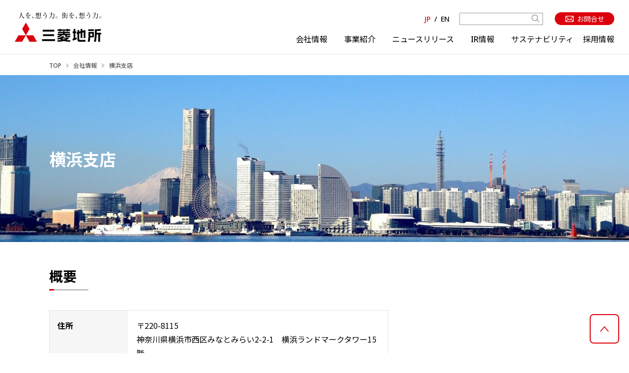

--- FILE ---
content_type: text/html; charset=UTF-8
request_url: https://www.mec.co.jp/company/branch/yokohama/
body_size: 446111
content:
<!DOCTYPE html>
  <html lang="ja">
  
  <head><link rel="alternate" hreflang="ja" href="http://www.mec.co.jp/company/branch/yokohama/"><link rel="alternate" hreflang="en" href="http://www.mec.co.jp/en/company/branch/yokohama/"><script src="//j.wovn.io/1" data-wovnio="key=CT_p5T&amp;backend=true&amp;currentLang=ja&amp;defaultLang=ja&amp;urlPattern=path&amp;langCodeAliases=[]&amp;langParamName=wovn" data-wovnio-info="version=WOVN.php_1.14.4" async></script>
  <meta charset="utf-8" />
  <meta name="viewport" content="width=device-width,initial-scale=1.0" />
  <link rel="stylesheet" href="/assets/css/common/style.css" />
  <link rel="stylesheet" href="/assets/css/common/header.css" />
  <link rel="stylesheet" href="/assets/css/common/footer.css" />
  <link rel="stylesheet" href="https://use.typekit.net/ytc2sme.css" />
  <link rel="stylesheet" href="/assets/css/lib/swiper-bundle.min.css" />
  <link rel="icon" href="/favicon.b2d03969.ico" />

<!-- Google Tag Manager -->
  <script>
    !(function (e, t, a, n, g) {(e[n] = e[n] || []), e[n].push({ "gtm.start": new Date().getTime(), event: "gtm.js" });
      var m = t.getElementsByTagName(a)[0],
        r = t.createElement(a);(r.async = !0),
        (r.src = "https://www.googletagmanager.com/gtm.js?id=GTM-5V7WDH5"),
        m.parentNode.insertBefore(r, m);})(window, document, "script", "dataLayer");
  </script>
  <script>(function(w,d,s,l,i){w[l]=w[l]||[];w[l].push({'gtm.start':new Date().getTime(),event:'gtm.js'});
      var f=d.getElementsByTagName(s)[0],
          j=d.createElement(s),dl=l!='dataLayer'?'&l='+l:'';
          j.async=true;j.src='https://www.googletagmanager.com/gtm.js?id='+i+dl;
          f.parentNode.insertBefore(j,f);})(window,document,'script','dataLayer','GTM-W5M3SM');
  </script>
<!-- End Google Tag Manager -->
      <!-- スクロールヒント -->
    <!-- top or 下層 -->
      <link rel="stylesheet" href="/assets/css/common/page.css" />
    <!-- company/branch -->
      <link rel="stylesheet" href="/assets/css/company/branch-hokkaido.css" />
    <!-- news -->
    <!-- news詳細 -->
    <!-- ir -->
    <!-- ir/governance -->
    <!-- ir/stock -->
    <!-- company -->
    <!-- service -->
    <!-- その他 -->
  
  <title>横浜支店 | 三菱地所</title>
  <meta name="description" content="三菱地所の横浜支店について紹介しています。">
  <meta property="og:title" content="横浜支店 | 三菱地所">
  <meta property="og:url" content="https://www.mec.co.jp/company/branch/yokohama/">
  <meta property="og:image" content="https://www.mec.co.jp/ogimage.png">
<meta property="og:type" content="article">

</head>

    <body>
      <noscript><iframe src="https://www.googletagmanager.com/ns.html?id=GTM-5V7WDH5" height="0" width="0"
    style="visibility:hidden;display:none"></iframe></noscript>
<noscript><iframe src="https://www.googletagmanager.com/ns.html?id=GTM-W5M3SM" height="0" width="0"
    style="display:none;visibility:hidden"></iframe></noscript>
<!-- End Google Tag Manager (noscript) -->
<header class="header js-header">
  <div class="header_container">
    
        <p class="header_logo_outer"><a href="/">
            <picture class="en-none header_logo js-header-logo">
              <source srcset="/assets/img/common/header_logo-pc.png" media="(min-width: 1024px)">
              <source srcset="/assets/img/common/header_logo-tb.png" media="(min-width: 601px)">
              <img src="/assets/img/common/header_logo-sp.png" alt="人を、想う力。街を、想う力。三菱地所株式会社">
            </picture>
            <picture class="header_logo_en jp-none js-header-logo">
              <source srcset="/assets/img/common/header_logo-pc_en.png" media="(min-width: 1024px)">
              <source srcset="/assets/img/common/header_logo-tb_en.png" media="(min-width: 601px)">
              <img src="/assets/img/common/header_logo-sp_en.png" alt="Mitsubishi Estate">
            </picture>
          </a>
        </p>
    
    <div class="header_menu">
      <div class="header_menu_sub-menu">
        <ul class="en-none header_menu_sub-menu_lang" wovn-ignore="">
          <li class="header_menu_sub-menu_lang_active header_menu_sub-menu_lang_item">JP</li>
          <li class="header_menu_sub-menu_lang_item">&nbsp;/&nbsp;</li>
          <li class="header_menu_sub-menu_lang_item"><a class="header_menu_sub-menu_lang_inactive" href="/en/">EN</a>
          </li>
        </ul>
        <ul class="header_menu_sub-menu_lang jp-none" wovn-ignore="">
          <li class="header_menu_sub-menu_lang_item"><a class="header_menu_sub-menu_lang_inactive" href="/">JP</a>
          </li>
          <li class="header_menu_sub-menu_lang_item">&nbsp;/&nbsp;</li>
          <li class="header_menu_sub-menu_lang_active header_menu_sub-menu_lang_item">EN</li>
        </ul>
        <div class="en-none header_menu_sub-menu_search">
          <form method="get" action="/search/"><input class="search-input" type="search" name="kw" id="kw"><input
              class="search-button" type="submit"></form>
        </div><a class="en-none header_menu_sub-menu_contact" href="/inquiry/"><img
            src="/assets/img/common/header_mail-icon.png" alt=""><span>お問合せ</span></a>
      </div>
      <nav class="header_menu_nav">
        <ul>
          <li>
            <p class="js-header-menu-link" data-value="company" tabindex="0">会社情報</p>
            <nav class="header_menu_nav-menu js-nav-menu" data-value="company">
              <div class="nav-menu"><a class="nav-link nav-menu_title" href="/company/">会社情報</a>
                <div class="nav-menu_container">
                  <div class="nav-menu_has-banner">
                    <div class="nav-menu_has-banner_inner">
                      <ul class="menu-list pl-0">
                        <li class="menu-list_item"><a class="menu-list_item_link" href="/company/about/">会社概要</a></li>
                        <li class="menu-list_item"><a class="menu-list_item_link"
                            href="/company/charter/">基本使命・行動憲章・行動指針</a></li>
                        <li class="menu-list_item"><a class="menu-list_item_link" href="/company/brand/">コーポレートブランド</a>
                        </li>
                        <li class="menu-list_item"><a class="menu-list_item_link" href="/company/director/">役員</a>
                        </li>
                      </ul>
                      <ul class="menu-list">
                        <li class="menu-list_item"><a class="menu-list_item_link" href="/company/organization/">組織図</a>
                        </li>
                        <li class="menu-list_item"><a class="menu-list_item_link" href="/company/history/">沿革</a></li>
                        <li class="en-none menu-list_item"><a class="menu-list_item_link"
                            href="/company/advertising/">広告</a></li>
                        <li class="menu-list_item"><a class="menu-list_item_link" href="/company/group/">グループ会社</a>
                        </li>
                      </ul>
                    </div><a class="en-none menu-list_banner" href="https://marunouchi-portal.com/" target="_blank"><img class="menu-list_banner_image"
                        src="/assets/img/common/header_marunouchi-banner-2025.png" alt="丸の内エリアポータルサイト"></a>
                  </div>
                  <hr class="en-none menu-border">
                  <ul class="en-none menu-list pl-0">
                    <li class="menu-list_item"><a class="menu-list_item_link" href="/company/branch/hokkaido/">北海道支店</a>
                    </li>
                    <li class="menu-list_item"><a class="menu-list_item_link" href="/company/branch/touhoku/">東北支店</a>
                    </li>
                    <li class="menu-list_item"><a class="menu-list_item_link" href="/company/branch/yokohama/">横浜支店</a>
                    </li>
                    <li class="menu-list_item"><a class="menu-list_item_link" href="/company/branch/chubu/">中部支店</a>
                    </li>
                    <li class="menu-list_item"><a class="menu-list_item_link" href="/company/branch/kansai/">関西支店</a>
                    </li>
                  </ul>
                  <ul class="en-none menu-list">
                    <li class="menu-list_item"><a class="menu-list_item_link"
                        href="/company/branch/chushikoku/">中四国支店</a></li>
                    <li class="menu-list_item"><a class="menu-list_item_link" href="/company/branch/kyushu/">九州支店</a>
                    </li>
                  </ul>
                </div>
              </div>
            </nav>
          </li>
          <li>
            <p class="js-header-menu-link" data-value="business" tabindex="0">事業紹介</p>
            <nav class="header_menu_nav-menu js-nav-menu" data-value="business">
              <div class="nav-menu"><a class="nav-link nav-menu_title" href="/service/">事業紹介</a>
                <div class="nav-menu_container">
                  <ul class="has-title menu-list">
                    <li class="menu-list_floating">
                      <p class="menu-list_title">Our Business</p>
                    </li>
                    <li class="menu-list_item"><a class="menu-list_item_link" href="/service/building/">オフィス事業</a>
                    </li>
                    <li class="menu-list_item"><a class="menu-list_item_link" href="/service/shopping/">商業施設事業</a>
                    </li>
                    <li class="menu-list_item"><a class="menu-list_item_link" href="/service/logistic/">物流施設事業</a>
                    </li>
                    <li class="menu-list_item"><a class="menu-list_item_link" href="/service/hotel/">ホテル事業</a></li>
                    <li class="menu-list_item"><a class="menu-list_item_link" href="/service/airport/">空港事業</a></li>
                  </ul>
                  <ul class="has-title menu-list">
                    <li class="menu-list_item"><a class="menu-list_item_link" href="/service/residential/">住宅事業</a>
                    </li>
                    <li class="menu-list_item"><a class="menu-list_item_link" href="/service/global/">海外事業</a></li>
                    <li class="menu-list_item"><a class="menu-list_item_link" href="/service/investment/">投資マネジメント事業</a>
                    </li>
                    <li class="menu-list_item"><a class="menu-list_item_link" href="/service/management/">設計監理事業</a>
                    </li>
                    <li class="menu-list_item"><a class="menu-list_item_link" href="/service/realestate/">不動産サービス事業</a>
                    </li>
                  </ul>
                  <hr class="menu-border">
                  <ul class="has-title menu-list">
                    <li class="menu-list_floating">
                      <p class="menu-list_title">Solution&amp;Collaboration</p>
                    </li>
                    <li class="menu-list_item"><a class="menu-list_item_link" href="/service/solution/">事業ソリューション</a></li>
                    <li class="menu-list_item"><a class="menu-list_item_link"
                        href="/service/collaborative/">コラボレーションによる価値創造</a></li>
                    <li>
                      <p class="has-margin menu-list_title">Evolution</p>
                    </li>
                    <li class="menu-list_item"><a class="menu-list_item_link" href="/service/dx/">DX推進</a></li>
                    <li class="menu-list_item"><a class="menu-list_item_link" href="/service/creation/">新事業創出</a></li>
                  </ul>
                </div>
              </div>
            </nav>
          </li>
          <li>
            <p class="js-header-menu-link" data-value="news" tabindex="0">ニュースリリース</p>
            <nav class="header_menu_nav-menu js-nav-menu" data-value="news">
              <div class="nav-menu"><a class="nav-link nav-menu_title" href="/news/">ニュースリリース</a>
                <div class="nav-menu_container">
                  <ul class="menu-list">
                    <li class="menu-list_item"><a class="menu-list_item_link" href="/news/">三菱地所のニュースリリース</a></li>
                    <li class="en-none menu-list_item"><a class="menu-list_item_link"
                        href="/group_news/">グループ会社のニュース</a></li>
                    <li class="en-none menu-list_item"><a class="menu-list_item_link"
                        href="/event_campaign/">イベント・キャンペーン</a></li>
                  </ul>
                </div>
              </div>
            </nav>
          </li>
          <li>
            <p class="js-header-menu-link" data-value="ir" tabindex="0">IR情報</p>
            <nav class="header_menu_nav-menu js-nav-menu" data-value="ir">
              <div class="nav-menu"><a class="nav-link nav-menu_title" href="/ir/">IR情報</a>
                <div class="nav-menu_container" id="ir">
                  <ul class="menu-list">
                    <li class="menu-list_item"><a class="menu-list_item_link" href="/ir/message/">経営方針/トップメッセージ</a>
                    </li>
                    <li class="menu-list_item"><a class="menu-list_item_link" href="/ir/plan2030/">長期経営計画2030</a></li>
                    <li class="menu-list_item"><a class="menu-list_item_link" href="/ir/annual/">統合報告書</a></li>
                  </ul>
                  <ul class="menu-list">
                    <li class="menu-list_item"><a class="menu-list_item_link" href="/ir/library/">IRライブラリ</a></li>
                    <li class="menu-list_item"><a class="menu-list_item_link" href="/ir/governance/">コーポレートガバナンス</a>
                    </li>
                    <li class="menu-list_item"><a class="menu-list_item_link" href="/ir/stock/">株式・格付情報</a></li>
                  </ul>
                  <ul class="menu-list">
                    <li class="menu-list_item"><a class="menu-list_item_link" href="/ir/news/">IRニュース</a></li>
                    <li class="menu-list_item"><a class="menu-list_item_link" href="/ir/calendar/">IRカレンダー</a></li>
                    <li class="menu-list_item"><a class="menu-list_item_link" href="/ir/financial/">財務情報</a></li>
                  </ul>
                </div>
              </div>
            </nav>
          </li>
          <li><a class="nav-link" href="https://mec.disclosure.site/j/sustainability/" target="_blank"
              rel="noopener noreferrer">サステナビリティ</a></li>
          <li class="en-none"><a class="nav-link" href="/saiyou/">採用情報</a></li>
        </ul>
      </nav>
    </div>
    <div class="header_icon-box">
      <div class="en-none header_icon-box_search js-header-search">
        <img class="img-search" src="/assets/img/common/header_icon-search.svg" alt="" />
      </div>
      <div class="search">
        <h2 class="search_headline">サイト内検索</h2>
        <div class="search_box">
          <form method="get" action="/search/">
            <input class="search-input" type="search" name="kw" id="kw-sp" /><input class="search-button"
              type="submit" />
          </form>
        </div>
      </div>
      <div class="header_icon-box_hamburger js-header-hamburger"></div>
    </div>
    <div class="header_hamburger js-header-hamburger-menu">
      <ul class="hamburger_list">
        <li class="js-hamburger-list-item">
          会社情報
          <ul class="hamburger_item-list">
            <li><a href="/company/"> 会社情報TOP</a></li>
            <li><a href="/company/"> TOPメッセージ</a></li>
            <li><a href="/company/about/"> 会社概要</a></li>
            <li>
              <a href="/company/charter/"> 基本使命・行動憲章・行動指針</a>
            </li>
            <li><a href="/company/brand/"> コーポレートブランド</a></li>
            <li><a href="/company/director/"> 役員</a></li>
            <li><a href="/company/organization/"> 組織図</a></li>
            <li><a href="/company/history/"> 沿革</a></li>
            <li class="en-none">
              <a href="/company/advertising/"> 広告</a>
            </li>
            <li><a href="/company/group/"> グループ会社</a></li>
          </ul>
        </li>
        <li class="js-hamburger-list-item">
          事業紹介
          <ul class="hamburger_item-list">
            <li><a href="/service/"> 事業紹介TOP</a></li>
            <li><a href="/service/building/"> オフィス事業</a></li>
            <li><a href="/service/shopping/"> 商業施設事業</a></li>
            <li><a href="/service/logistic/"> 物流施設事業</a></li>
            <li><a href="/service/hotel/"> ホテル事業</a></li>
            <li><a href="/service/airport/"> 空港事業</a></li>
            <li><a href="/service/residential/"> 住宅事業</a></li>
            <li><a href="/service/global/"> 海外事業</a></li>
            <li><a href="/service/investment/"> 投資マネジメント事業</a> </li>
            <li><a href="/service/management/"> 設計監理事業</a></li>
            <li><a href="/service/realestate/"> 不動産サービス事業</a></li>
            <li><a href="/service/solution/"> 事業ソリューション</a></li>
            <li><a href="/service/collaborative/"> コラボレーションによる価値創造</a></li>
            <li><a href="/service/dx/"> DX推進</a></li>
            <li><a href="/service/creation/"> 新事業創出</a></li>
            　
          </ul>
        </li>
        <li class="js-hamburger-list-item">
          ニュースリリース
          <ul class="hamburger_item-list">
            <li><a href="/news/"> 三菱地所のニュースリリース</a></li>
            <li class="en-none"><a href="/group_news/">グループ会社のニュース</a></li>
            <li class="en-none"><a href="/event_campaign/"> イベント・キャンペーン</a></li>
          </ul>
        </li>
        <li class="js-hamburger-list-item">
          IR情報
          <ul class="hamburger_item-list">
            <li><a href="/ir/"> IR情報TOP</a></li>
            <li><a href="/ir/message/"> 経営方針/トップメッセージ</a></li>
            <li><a href="/ir/plan2030/"> 長期経営計画2030</a></li>
            <li><a href="/ir/annual/"> 統合報告書</a></li>
            <li><a href="/ir/governance/"> コーポレートガバナンス </a></li>
            <li><a href="/ir/financial/"> 財務情報</a></li>
            <li><a href="/ir/library/"> IRライブラリ</a></li>
            <li><a href="/ir/stock/"> 株式・格付情報</a></li>
            <li><a href="/ir/news/"> IRニュース</a></li>
            <li><a href="/ir/calendar/"> IRカレンダー</a></li>
            <li><a href="/ir/disclosure/">開示方針（ディスクロージャーポリシー）</a></li>
            <li><a href="/ir/legal/"> 免責事項</a></li>
            <li class="en-none"><a href="/ir/faq/">よくあるご質問</a></li>
            <li class="en-none"><a href="/ir/public_notice/"> 電子公告</a></li>
          </ul>
        </li>
      </ul>
      <ul class="other-link">
        <li class="other-link_item">
          <a href="/machidukuri/">三菱地所が目指す「まちづくり」</a>
        </li>
        <li class="other-link_item">
          <a href="https://marunouchi-portal.com/" target="_blank">丸の内エリアポータルサイト</a>
        </li>
        <li class="en-none other-link_item">
          <a href="/saiyou/">採用情報</a>
        </li>
        <li class="en-none other-link_item">
          <a href="/inquiry/">お問合せ</a>
        </li>
      </ul>
      <ul class="en-none lang" wovn-ignore="">
        <li class="lang_active lang_item">JP</li>
        <li class="lang_item">&nbsp;/&nbsp;</li>
        <li class="lang_item">
          <a class="lang_inactive" href="/en/">EN</a>
        </li>
      </ul>
      <ul class="jp-none lang" wovn-ignore="">
        <li class="lang_item"><a class="lang_inactive" href="/">JP</a></li>
        <li class="lang_item">&nbsp;/&nbsp;</li>
        <li class="lang_active lang_item">EN</li>
      </ul>
    </div>
  </div>
</header>
      <div class="breadcrumbs is-pc">
        <div class="breadcrumbs_inner">
          <p>TOP</p>
          <span
            ><svg width="6.326" height="9.313">
              <g
                id="arrow"
                transform="translate(-14.087 -1.344)"
                fill="none"
                stroke="#bfbfbf"
                stroke-linecap="round"
                stroke-width="2"
              >
                <line
                  id="線_3136"
                  data-name="線 3136"
                  x2="3.5"
                  y2="3.243"
                  transform="translate(15.5 2.757)"
                />
                <line
                  id="線_3168"
                  data-name="線 3168"
                  y1="3.243"
                  x2="3.5"
                  transform="translate(15.5 6)"
                />
              </g></svg
          ></span>
          <p><a href="/company/"><p>会社情報</p></a></p>
          <span
            ><svg width="6.326" height="9.313">
              <g
                id="arrow"
                transform="translate(-14.087 -1.344)"
                fill="none"
                stroke="#bfbfbf"
                stroke-linecap="round"
                stroke-width="2"
              >
                <line
                  id="線_3136"
                  data-name="線 3136"
                  x2="3.5"
                  y2="3.243"
                  transform="translate(15.5 2.757)"
                />
                <line
                  id="線_3168"
                  data-name="線 3168"
                  y1="3.243"
                  x2="3.5"
                  transform="translate(15.5 6)"
                />
              </g></svg
          ></span>
          <p>横浜支店</p>
          <span
            ><svg width="6.326" height="9.313">
              <g
                id="arrow"
                transform="translate(-14.087 -1.344)"
                fill="none"
                stroke="#bfbfbf"
                stroke-linecap="round"
                stroke-width="2"
              >
                <line
                  id="線_3136"
                  data-name="線 3136"
                  x2="3.5"
                  y2="3.243"
                  transform="translate(15.5 2.757)"
                />
                <line
                  id="線_3168"
                  data-name="線 3168"
                  y1="3.243"
                  x2="3.5"
                  transform="translate(15.5 6)"
                />
              </g></svg
          ></span>
        </div>
      </div>
      <main class="page">
        <h1 class="headline01 is-branch page_title">
          <span class="page_title_container">横浜支店</span>
        </h1>
        <style type="text/css">
          
            
            .page_title.is-branch {
              background-image: url(
              /company/branch/company/branch/object_img/pc.jpg
            );
            }
          
          
            
            @media only screen and (max-width: 768px) {
              .page_title.is-branch {
                background-image: url(
              /company/branch/company/branch/object_img/sp.jpg
            );
              }
            }
          
      </style>
        <div class="page_container">
          <section class="section">
            <div class="section_container">
              <h2 class="headline02"><span>概要</span></h2>
              <div class="about">
                <div class="about_table-box">
                  <table class="about-table">
                    <tbody>
                      <tr>
                        <th>住所</th>
                        <td>
                          〒220-8115<br />神奈川県横浜市西区みなとみらい2-2-1　横浜ランドマークタワー15階
                        </td>
                      </tr>
                      <tr>
                        <th>電話番号</th>
                        <td>（045） 224-2211（代）</td>
                      </tr>
                      <tr>
                        <th>アクセス</th>
                        <td>
                          最寄駅：<br />桜木町駅（JR・市営地下鉄）から動く歩道で徒歩5分<br />みなとみらい駅（みなとみらい線）から徒歩3分
                        </td>
                      </tr>
                    </tbody>
                  </table>
                </div>
                <div class="about_map-box">
                  <iframe
                    src="https://www.google.com/maps/embed?pb=!1m18!1m12!1m3!1d3250.005456270158!2d139.62931741517795!3d35.454659349971955!2m3!1f0!2f0!3f0!3m2!1i1024!2i768!4f13.1!3m3!1m2!1s0x60185c5d7366a111%3A0xa10d1028112aca38!2z5LiJ6I-x5Zyw5omA77yI5qCq77yJIOaoqua1nOaUr-W6lw!5e0!3m2!1sja!2sjp!4v1669366542629!5m2!1sja!2sjp"
                    width="100%"
                    height="100%"
                    style="border: 0"
                    allowfullscreen
                    loading="lazy"
                    referrerpolicy="no-referrer-when-downgrade"
                  ></iframe>
                </div>
              </div>
            </div>
          </section>
          <section class="section">
            <div class="section_container">
              <h2 class="headline02"><span>横浜支店のお知らせ</span></h2>
              <div class="news">
                <ul class="news_list">
                  
                  
                  
                    
                    
                      
                      
                    
                  
                    
                    
                      
                      
                    
                  
                    
                    
                      
                      
                    
                  
                    
                    
                      
                      
                    
                  
                    
                    
                      
                      
                    
                  
                    
                    
                      
                      
                    
                  
                    
                    
                      
                      
                    
                  
                    
                    
                      
                      
                    
                  
                    
                    
                      
                      
                    
                  
                    
                    
                      
                      
                    
                  
                    
                    
                      
                      
                    
                  
                    
                    
                      
                      
                    
                  
                    
                    
                      
                      
                    
                  
                    
                    
                      
                      
                    
                  
                    
                    
                      
                      
                    
                  
                    
                    
                      
                      
                    
                  
                    
                    
                      
                      
                    
                  
                    
                    
                      
                      
                    
                  
                    
                    
                      
                      
                    
                  
                    
                    
                      
                      
                    
                  
                    
                    
                      
                      
                    
                  
                    
                    
                      
                      
                    
                  
                    
                    
                      
                      
                    
                  
                    
                    
                      
                      
                    
                  
                    
                    
                      
                      
                    
                  
                    
                    
                      
                      
                    
                  
                    
                    
                      
                      
                    
                  
                    
                    
                      
                      
                    
                  
                    
                    
                      
                      
                    
                  
                    
                    
                      
                      
                    
                  
                    
                    
                      
                      
                    
                  
                    
                    
                      
                      
                    
                  
                    
                    
                      
                      
                    
                  
                    
                    
                      
                      
                    
                  
                    
                    
                      
                      
                    
                  
                    
                    
                      
                      
                    
                  
                    
                    
                      
                      
                    
                  
                    
                    
                      
                      
                    
                  
                    
                    
                      
                      
                    
                  
                    
                    
                      
                      
                    
                  
                    
                    
                      
                      
                    
                  
                    
                    
                      
                      
                    
                  
                    
                    
                      
                      
                    
                  
                    
                    
                      
                      
                    
                  
                    
                    
                      
                      
                    
                  
                    
                    
                      
                      
                    
                  
                    
                    
                      
                      
                    
                  
                    
                    
                      
                      
                    
                  
                    
                    
                      
                      
                    
                  
                    
                    
                      
                      
                    
                  
                    
                    
                      
                      
                    
                  
                    
                    
                      
                      
                    
                  
                    
                    
                      
                      
                    
                  
                    
                    
                      
                      
                    
                  
                    
                    
                      
                      
                    
                  
                    
                    
                      
                      
                    
                  
                    
                    
                      
                      
                    
                  
                    
                    
                      
                      
                    
                  
                    
                    
                      
                      
                    
                  
                    
                    
                      
                      
                    
                  
                    
                    
                      
                      
                    
                  
                    
                    
                      
                      
                    
                  
                    
                    
                      
                      
                    
                  
                    
                    
                      
                      
                    
                  
                    
                    
                      
                      
                    
                  
                    
                    
                      
                      
                    
                  
                    
                    
                      
                      
                    
                  
                    
                    
                      
                      
                    
                  
                    
                    
                      
                      
                    
                  
                    
                    
                      
                      
                    
                  
                    
                    
                      
                      
                    
                  
                    
                    
                      
                      
                    
                  
                    
                    
                      
                      
                    
                  
                    
                    
                      
                      
                    
                  
                    
                    
                      
                      
                    
                  
                    
                    
                      
                      
                    
                  
                    
                    
                      
                      
                    
                  
                    
                    
                      
                      
                    
                  
                    
                    
                      
                      
                    
                  
                    
                    
                      
                      
                    
                  
                    
                    
                      
                      
                    
                  
                    
                    
                      
                      
                    
                  
                    
                    
                      
                      
                    
                  
                    
                    
                      
                      
                    
                  
                    
                    
                      
                      
                    
                  
                    
                    
                      
                      
                    
                  
                    
                    
                      
                      
                    
                  
                    
                    
                      
                      
                    
                  
                    
                    
                      
                      
                    
                  
                    
                    
                      
                      
                    
                  
                    
                    
                      
                      
                    
                  
                    
                    
                      
                      
                    
                  
                    
                    
                      
                      
                    
                  
                    
                    
                      
                      
                    
                  
                    
                    
                      
                        
                      
                      
                    
                  
                    
                    
                      
                      
                    
                  
                    
                    
                      
                      
                    
                  
                    
                    
                      
                        
                      
                      
                    
                  
                    
                    
                      
                      
                    
                  
                    
                    
                      
                      
                    
                  
                    
                    
                      
                      
                    
                  
                    
                    
                      
                      
                    
                  
                    
                    
                      
                      
                    
                  
                    
                    
                      
                      
                    
                  
                    
                    
                      
                      
                    
                  
                    
                    
                      
                      
                    
                  
                    
                    
                      
                      
                    
                  
                    
                    
                      
                      
                    
                  
                    
                    
                      
                      
                    
                  
                    
                    
                      
                      
                    
                  
                    
                    
                      
                      
                    
                  
                    
                    
                      
                      
                    
                  
                    
                    
                      
                      
                    
                  
                    
                    
                      
                      
                    
                  
                    
                    
                      
                      
                    
                  
                    
                    
                      
                      
                    
                  
                    
                    
                      
                      
                    
                  
                    
                    
                      
                      
                    
                  
                    
                    
                      
                      
                    
                  
                    
                    
                      
                      
                    
                  
                    
                    
                      
                      
                    
                  
                    
                    
                      
                      
                    
                  
                    
                    
                      
                      
                    
                  
                    
                    
                      
                      
                    
                  
                    
                    
                      
                      
                    
                  
                    
                    
                      
                      
                    
                  
                    
                    
                      
                      
                    
                  
                    
                    
                      
                      
                    
                  
                    
                    
                      
                      
                    
                  
                    
                    
                      
                      
                    
                  
                    
                    
                      
                      
                    
                  
                    
                    
                      
                      
                    
                  
                    
                    
                      
                      
                    
                  
                    
                    
                      
                      
                    
                  
                    
                    
                      
                      
                    
                  
                    
                    
                      
                      
                    
                  
                    
                    
                      
                      
                    
                  
                    
                    
                      
                      
                    
                  
                    
                    
                      
                      
                    
                  
                    
                    
                      
                      
                    
                  
                    
                    
                      
                      
                    
                  
                    
                    
                      
                      
                    
                  
                    
                    
                      
                      
                    
                  
                    
                    
                      
                      
                    
                  
                    
                    
                      
                      
                    
                  
                    
                    
                      
                      
                    
                  
                    
                    
                      
                      
                    
                  
                    
                    
                      
                      
                    
                  
                    
                    
                      
                      
                    
                  
                    
                    
                      
                      
                    
                  
                    
                    
                      
                      
                    
                  
                    
                    
                      
                      
                    
                  
                    
                    
                      
                      
                    
                  
                    
                    
                      
                      
                    
                  
                    
                    
                      
                      
                    
                  
                    
                    
                      
                      
                    
                  
                    
                    
                      
                      
                    
                  
                    
                    
                      
                      
                    
                  
                    
                    
                      
                      
                    
                  
                    
                    
                      
                      
                    
                  
                    
                    
                      
                      
                    
                  
                    
                    
                      
                      
                    
                  
                    
                    
                      
                      
                    
                  
                    
                    
                      
                      
                    
                  
                    
                    
                      
                      
                    
                  
                    
                    
                      
                      
                    
                  
                    
                    
                      
                      
                    
                  
                    
                    
                      
                      
                    
                  
                    
                    
                      
                      
                    
                  
                    
                    
                      
                      
                    
                  
                    
                    
                      
                      
                    
                  
                    
                    
                      
                      
                    
                  
                    
                    
                      
                      
                    
                  
                    
                    
                      
                      
                    
                  
                    
                    
                      
                      
                    
                  
                    
                    
                      
                      
                    
                  
                    
                    
                      
                      
                    
                  
                    
                    
                      
                      
                    
                  
                    
                    
                      
                      
                    
                  
                    
                    
                      
                      
                    
                  
                    
                    
                      
                      
                    
                  
                    
                    
                      
                      
                    
                  
                    
                    
                      
                      
                    
                  
                    
                    
                      
                      
                    
                  
                    
                    
                      
                      
                    
                  
                    
                    
                      
                      
                    
                  
                    
                    
                      
                      
                    
                  
                    
                    
                      
                      
                    
                  
                    
                    
                      
                      
                    
                  
                    
                    
                      
                      
                    
                  
                    
                    
                      
                      
                    
                  
                    
                    
                      
                      
                    
                  
                    
                    
                      
                      
                    
                  
                    
                    
                      
                      
                    
                  
                    
                    
                      
                      
                    
                  
                    
                    
                      
                      
                    
                  
                    
                    
                      
                      
                    
                  
                    
                    
                      
                      
                    
                  
                    
                    
                      
                      
                    
                  
                    
                    
                      
                      
                    
                  
                    
                    
                      
                      
                    
                  
                    
                    
                      
                      
                    
                  
                    
                    
                      
                      
                    
                  
                    
                    
                      
                      
                    
                  
                    
                    
                      
                      
                    
                  
                    
                    
                      
                      
                    
                  
                    
                    
                      
                      
                    
                  
                    
                    
                      
                      
                    
                  
                    
                    
                      
                      
                    
                  
                    
                    
                      
                      
                    
                  
                    
                    
                      
                      
                    
                  
                    
                    
                      
                      
                    
                  
                    
                    
                      
                      
                    
                  
                    
                    
                      
                      
                    
                  
                    
                    
                      
                      
                    
                  
                    
                    
                      
                      
                    
                  
                    
                    
                      
                      
                    
                  
                    
                    
                      
                      
                    
                  
                    
                    
                      
                      
                    
                  
                    
                    
                      
                      
                    
                  
                    
                    
                      
                      
                    
                  
                    
                    
                      
                      
                    
                  
                    
                    
                      
                      
                    
                  
                    
                    
                      
                      
                    
                  
                    
                    
                      
                      
                    
                  
                    
                    
                      
                      
                    
                  
                    
                    
                      
                      
                    
                  
                    
                    
                      
                      
                    
                  
                    
                    
                      
                        
                          
                        
                      
                      
                        
                        
                        
                          
                          
                            
                              
                            
                          
                        
                        <li class="news_list-mc_item"><a href="https://www.mec.co.jp/news/detail/2025/07/07_mec250707_kannai" target="_blank">
                          <div class="news_list-mc_item_info-box">
                            <div class="news_list-mc_item_date">2025/07/07</div>
                            <div class="news_list-mc_item_cat-unit">
                              
                              
                                
                                  <span class="news_list-mc_item_cat">オフィスビル</span>
                                
                              
                            </div>
                          </div>
                          <p class="news_list-mc_item_title ">「関内駅前北口地区第一種市街地再開発事業」 関内駅前北口地区市街地再開発組合を設立</p>
                        </a></li>
                        
                      
                    
                  
                    
                    
                      
                      
                    
                  
                    
                    
                      
                      
                    
                  
                    
                    
                      
                      
                    
                  
                    
                    
                      
                      
                    
                  
                    
                    
                      
                      
                    
                  
                    
                    
                      
                      
                    
                  
                    
                    
                      
                      
                    
                  
                    
                    
                      
                      
                    
                  
                    
                    
                      
                      
                    
                  
                    
                    
                      
                      
                    
                  
                    
                    
                      
                      
                    
                  
                    
                    
                      
                      
                    
                  
                    
                    
                      
                      
                    
                  
                    
                    
                      
                      
                    
                  
                    
                    
                      
                      
                    
                  
                    
                    
                      
                      
                    
                  
                    
                    
                      
                      
                    
                  
                    
                    
                      
                      
                    
                  
                    
                    
                      
                      
                    
                  
                    
                    
                      
                      
                    
                  
                    
                    
                      
                      
                    
                  
                    
                    
                      
                      
                    
                  
                    
                    
                      
                      
                    
                  
                    
                    
                      
                      
                    
                  
                    
                    
                      
                      
                    
                  
                    
                    
                      
                      
                    
                  
                    
                    
                      
                      
                    
                  
                    
                    
                      
                      
                    
                  
                    
                    
                      
                      
                    
                  
                    
                    
                      
                      
                    
                  
                    
                    
                      
                      
                    
                  
                    
                    
                      
                      
                    
                  
                    
                    
                      
                      
                    
                  
                    
                    
                      
                      
                    
                  
                    
                    
                      
                      
                    
                  
                    
                    
                      
                      
                    
                  
                    
                    
                      
                      
                    
                  
                    
                    
                      
                      
                    
                  
                    
                    
                      
                      
                    
                  
                    
                    
                      
                      
                    
                  
                    
                    
                      
                      
                    
                  
                    
                    
                      
                      
                    
                  
                    
                    
                      
                      
                    
                  
                    
                    
                      
                        
                      
                      
                    
                  
                    
                    
                      
                      
                    
                  
                    
                    
                      
                      
                    
                  
                    
                    
                      
                      
                    
                  
                    
                    
                      
                      
                    
                  
                    
                    
                      
                      
                    
                  
                    
                    
                      
                      
                    
                  
                    
                    
                      
                      
                    
                  
                    
                    
                      
                      
                    
                  
                    
                    
                      
                      
                    
                  
                    
                    
                      
                      
                    
                  
                    
                    
                      
                      
                    
                  
                    
                    
                      
                      
                    
                  
                    
                    
                      
                      
                    
                  
                    
                    
                      
                      
                    
                  
                    
                    
                      
                      
                    
                  
                    
                    
                      
                      
                    
                  
                    
                    
                      
                      
                    
                  
                    
                    
                      
                      
                    
                  
                    
                    
                      
                      
                    
                  
                    
                    
                      
                      
                    
                  
                    
                    
                      
                      
                    
                  
                    
                    
                      
                      
                    
                  
                    
                    
                      
                      
                    
                  
                    
                    
                      
                      
                    
                  
                    
                    
                      
                      
                    
                  
                    
                    
                      
                      
                    
                  
                    
                    
                      
                      
                    
                  
                    
                    
                      
                      
                    
                  
                    
                    
                      
                      
                    
                  
                    
                    
                      
                      
                    
                  
                    
                    
                      
                      
                    
                  
                    
                    
                      
                      
                    
                  
                    
                    
                      
                      
                    
                  
                    
                    
                      
                      
                    
                  
                    
                    
                      
                      
                    
                  
                    
                    
                      
                      
                    
                  
                    
                    
                      
                      
                    
                  
                    
                    
                      
                      
                    
                  
                    
                    
                      
                      
                    
                  
                    
                    
                      
                      
                    
                  
                    
                    
                      
                      
                    
                  
                    
                    
                      
                      
                    
                  
                    
                    
                      
                      
                    
                  
                    
                    
                      
                      
                    
                  
                    
                    
                      
                      
                    
                  
                    
                    
                      
                      
                    
                  
                    
                    
                      
                      
                    
                  
                    
                    
                      
                      
                    
                  
                    
                    
                      
                      
                    
                  
                    
                    
                      
                      
                    
                  
                    
                    
                      
                      
                    
                  
                    
                    
                      
                      
                    
                  
                    
                    
                      
                      
                    
                  
                    
                    
                      
                      
                    
                  
                    
                    
                      
                      
                    
                  
                    
                    
                      
                      
                    
                  
                    
                    
                      
                      
                    
                  
                    
                    
                      
                      
                    
                  
                    
                    
                      
                      
                    
                  
                    
                    
                      
                      
                    
                  
                    
                    
                      
                      
                    
                  
                    
                    
                      
                      
                    
                  
                    
                    
                      
                      
                    
                  
                    
                    
                      
                      
                    
                  
                    
                    
                      
                      
                    
                  
                    
                    
                      
                      
                    
                  
                    
                    
                      
                      
                    
                  
                    
                    
                      
                      
                    
                  
                    
                    
                      
                      
                    
                  
                    
                    
                      
                      
                    
                  
                    
                    
                      
                      
                    
                  
                    
                    
                      
                      
                    
                  
                    
                    
                      
                      
                    
                  
                    
                    
                      
                      
                    
                  
                    
                    
                      
                      
                    
                  
                    
                    
                      
                      
                    
                  
                    
                    
                      
                      
                    
                  
                    
                    
                      
                      
                    
                  
                    
                    
                      
                      
                    
                  
                    
                    
                      
                      
                    
                  
                    
                    
                      
                      
                    
                  
                    
                    
                      
                      
                    
                  
                    
                    
                      
                      
                    
                  
                    
                    
                      
                      
                    
                  
                    
                    
                      
                      
                    
                  
                    
                    
                      
                      
                    
                  
                    
                    
                      
                      
                    
                  
                    
                    
                      
                      
                    
                  
                    
                    
                      
                      
                    
                  
                    
                    
                      
                      
                    
                  
                    
                    
                      
                      
                    
                  
                    
                    
                      
                      
                    
                  
                    
                    
                      
                        
                          
                        
                      
                      
                        
                        
                        
                          
                          
                            
                              
                            
                          
                        
                        <li class="news_list-mc_item"><a href="https://www.mec.co.jp/news/detail/2025/04/28_mec250428_kannai" target="_blank">
                          <div class="news_list-mc_item_info-box">
                            <div class="news_list-mc_item_date">2025/04/28</div>
                            <div class="news_list-mc_item_cat-unit">
                              
                              
                                
                                  <span class="news_list-mc_item_cat">オフィスビル</span>
                                
                                  <span class="news_list-mc_item_cat">住宅</span>
                                
                                  <span class="news_list-mc_item_cat">商業/アウトレットモール</span>
                                
                              
                            </div>
                          </div>
                          <p class="news_list-mc_item_title ">「関内駅前港町地区第一種市街地再開発事業」 関内駅前港町地区市街地再開発組合を設立</p>
                        </a></li>
                        
                      
                    
                  
                    
                    
                      
                      
                    
                  
                    
                    
                      
                      
                    
                  
                    
                    
                      
                      
                    
                  
                    
                    
                      
                      
                    
                  
                    
                    
                      
                      
                    
                  
                    
                    
                      
                      
                    
                  
                    
                    
                      
                      
                    
                  
                    
                    
                      
                      
                    
                  
                    
                    
                      
                      
                    
                  
                    
                    
                      
                      
                    
                  
                    
                    
                      
                      
                    
                  
                    
                    
                      
                      
                    
                  
                    
                    
                      
                      
                    
                  
                    
                    
                      
                      
                    
                  
                    
                    
                      
                      
                    
                  
                    
                    
                      
                      
                    
                  
                    
                    
                      
                      
                    
                  
                    
                    
                      
                      
                    
                  
                    
                    
                      
                      
                    
                  
                    
                    
                      
                      
                    
                  
                    
                    
                      
                      
                    
                  
                    
                    
                      
                      
                    
                  
                    
                    
                      
                      
                    
                  
                    
                    
                      
                      
                    
                  
                    
                    
                      
                      
                    
                  
                    
                    
                      
                      
                    
                  
                    
                    
                      
                      
                    
                  
                    
                    
                      
                      
                    
                  
                    
                    
                      
                      
                    
                  
                    
                    
                      
                      
                    
                  
                    
                    
                      
                      
                    
                  
                    
                    
                      
                      
                    
                  
                    
                    
                      
                      
                    
                  
                    
                    
                      
                      
                    
                  
                    
                    
                      
                      
                    
                  
                    
                    
                      
                      
                    
                  
                    
                    
                      
                        
                          
                        
                      
                      
                        
                        
                        
                          
                          
                            
                              
                            
                          
                        
                        <li class="news_list-mc_item"><a href="https://www.mec.co.jp/news/detail/2025/03/31_mec250331_yrph" target="_blank">
                          <div class="news_list-mc_item_info-box">
                            <div class="news_list-mc_item_date">2025/03/31</div>
                            <div class="news_list-mc_item_cat-unit">
                              
                              
                                
                                  <span class="news_list-mc_item_cat">ホテル</span>
                                
                              
                            </div>
                          </div>
                          <p class="news_list-mc_item_title ">横浜ロイヤルパークホテル　大規模リニューアル工事着工</p>
                        </a></li>
                        
                      
                    
                  
                    
                    
                  
                    
                    
                  
                    
                    
                  
                    
                    
                  
                    
                    
                  
                    
                    
                  
                    
                    
                  
                    
                    
                  
                    
                    
                  
                    
                    
                  
                    
                    
                  
                    
                    
                  
                    
                    
                  
                    
                    
                  
                    
                    
                  
                    
                    
                  
                    
                    
                  
                    
                    
                  
                    
                    
                  
                    
                    
                  
                    
                    
                  
                    
                    
                  
                    
                    
                  
                    
                    
                  
                    
                    
                  
                    
                    
                  
                    
                    
                  
                    
                    
                  
                    
                    
                  
                    
                    
                  
                    
                    
                  
                    
                    
                  
                    
                    
                  
                    
                    
                  
                    
                    
                  
                    
                    
                  
                    
                    
                  
                    
                    
                  
                    
                    
                  
                    
                    
                  
                    
                    
                  
                    
                    
                  
                    
                    
                  
                    
                    
                  
                    
                    
                  
                    
                    
                  
                    
                    
                  
                    
                    
                  
                    
                    
                  
                    
                    
                  
                    
                    
                  
                    
                    
                  
                    
                    
                  
                    
                    
                  
                    
                    
                  
                    
                    
                  
                    
                    
                  
                    
                    
                  
                    
                    
                  
                    
                    
                  
                    
                    
                  
                    
                    
                  
                    
                    
                  
                    
                    
                  
                    
                    
                  
                    
                    
                  
                    
                    
                  
                    
                    
                  
                    
                    
                  
                    
                    
                  
                    
                    
                  
                    
                    
                  
                    
                    
                  
                    
                    
                  
                    
                    
                  
                    
                    
                  
                    
                    
                  
                    
                    
                  
                    
                    
                  
                    
                    
                  
                    
                    
                  
                    
                    
                  
                    
                    
                  
                    
                    
                  
                    
                    
                  
                    
                    
                  
                    
                    
                  
                    
                    
                  
                    
                    
                  
                    
                    
                  
                    
                    
                  
                    
                    
                  
                    
                    
                  
                    
                    
                  
                    
                    
                  
                    
                    
                  
                    
                    
                  
                    
                    
                  
                    
                    
                  
                    
                    
                  
                    
                    
                  
                    
                    
                  
                    
                    
                  
                    
                    
                  
                    
                    
                  
                    
                    
                  
                    
                    
                  
                    
                    
                  
                    
                    
                  
                    
                    
                  
                    
                    
                  
                    
                    
                  
                    
                    
                  
                    
                    
                  
                    
                    
                  
                    
                    
                  
                    
                    
                  
                    
                    
                  
                    
                    
                  
                    
                    
                  
                    
                    
                  
                    
                    
                  
                    
                    
                  
                    
                    
                  
                    
                    
                  
                    
                    
                  
                    
                    
                  
                    
                    
                  
                    
                    
                  
                    
                    
                  
                    
                    
                  
                    
                    
                  
                    
                    
                  
                    
                    
                  
                    
                    
                  
                    
                    
                  
                    
                    
                  
                    
                    
                  
                    
                    
                  
                    
                    
                  
                    
                    
                  
                    
                    
                  
                    
                    
                  
                    
                    
                  
                    
                    
                  
                    
                    
                  
                    
                    
                  
                    
                    
                  
                    
                    
                  
                    
                    
                  
                    
                    
                  
                    
                    
                  
                    
                    
                  
                    
                    
                  
                    
                    
                  
                    
                    
                  
                    
                    
                  
                    
                    
                  
                    
                    
                  
                    
                    
                  
                    
                    
                  
                    
                    
                  
                    
                    
                  
                    
                    
                  
                    
                    
                  
                    
                    
                  
                    
                    
                  
                    
                    
                  
                    
                    
                  
                    
                    
                  
                    
                    
                  
                    
                    
                  
                    
                    
                  
                    
                    
                  
                    
                    
                  
                    
                    
                  
                    
                    
                  
                    
                    
                  
                    
                    
                  
                    
                    
                  
                    
                    
                  
                    
                    
                  
                    
                    
                  
                    
                    
                  
                    
                    
                  
                    
                    
                  
                    
                    
                  
                    
                    
                  
                    
                    
                  
                    
                    
                  
                    
                    
                  
                    
                    
                  
                    
                    
                  
                    
                    
                  
                    
                    
                  
                    
                    
                  
                    
                    
                  
                    
                    
                  
                    
                    
                  
                    
                    
                  
                    
                    
                  
                    
                    
                  
                    
                    
                  
                    
                    
                  
                    
                    
                  
                    
                    
                  
                    
                    
                  
                    
                    
                  
                    
                    
                  
                    
                    
                  
                    
                    
                  
                    
                    
                  
                    
                    
                  
                    
                    
                  
                    
                    
                  
                    
                    
                  
                    
                    
                  
                    
                    
                  
                    
                    
                  
                    
                    
                  
                    
                    
                  
                    
                    
                  
                    
                    
                  
                    
                    
                  
                    
                    
                  
                    
                    
                  
                    
                    
                  
                    
                    
                  
                    
                    
                  
                    
                    
                  
                    
                    
                  
                    
                    
                  
                    
                    
                  
                    
                    
                  
                    
                    
                  
                    
                    
                  
                    
                    
                  
                    
                    
                  
                    
                    
                  
                    
                    
                  
                    
                    
                  
                    
                    
                  
                    
                    
                  
                    
                    
                  
                    
                    
                  
                    
                    
                  
                    
                    
                  
                    
                    
                  
                    
                    
                  
                    
                    
                  
                    
                    
                  
                    
                    
                  
                    
                    
                  
                    
                    
                  
                    
                    
                  
                    
                    
                  
                    
                    
                  
                    
                    
                  
                    
                    
                  
                    
                    
                  
                    
                    
                  
                    
                    
                  
                    
                    
                  
                    
                    
                  
                    
                    
                  
                    
                    
                  
                    
                    
                  
                    
                    
                  
                    
                    
                  
                    
                    
                  
                    
                    
                  
                    
                    
                  
                    
                    
                  
                    
                    
                  
                    
                    
                  
                    
                    
                  
                    
                    
                  
                    
                    
                  
                    
                    
                  
                    
                    
                  
                    
                    
                  
                    
                    
                  
                    
                    
                  
                    
                    
                  
                    
                    
                  
                    
                    
                  
                    
                    
                  
                    
                    
                  
                    
                    
                  
                    
                    
                  
                    
                    
                  
                    
                    
                  
                    
                    
                  
                    
                    
                  
                    
                    
                  
                    
                    
                  
                    
                    
                  
                    
                    
                  
                    
                    
                  
                    
                    
                  
                    
                    
                  
                    
                    
                  
                    
                    
                  
                    
                    
                  
                    
                    
                  
                    
                    
                  
                    
                    
                  
                    
                    
                  
                    
                    
                  
                    
                    
                  
                    
                    
                  
                    
                    
                  
                    
                    
                  
                    
                    
                  
                    
                    
                  
                    
                    
                  
                    
                    
                  
                    
                    
                  
                    
                    
                  
                    
                    
                  
                    
                    
                  
                    
                    
                  
                    
                    
                  
                    
                    
                  
                    
                    
                  
                    
                    
                  
                    
                    
                  
                    
                    
                  
                    
                    
                  
                    
                    
                  
                    
                    
                  
                    
                    
                  
                    
                    
                  
                    
                    
                  
                    
                    
                  
                    
                    
                  
                    
                    
                  
                    
                    
                  
                    
                    
                  
                    
                    
                  
                    
                    
                  
                    
                    
                  
                    
                    
                  
                    
                    
                  
                    
                    
                  
                    
                    
                  
                    
                    
                  
                    
                    
                  
                    
                    
                  
                    
                    
                  
                    
                    
                  
                    
                    
                  
                    
                    
                  
                    
                    
                  
                    
                    
                  
                    
                    
                  
                    
                    
                  
                    
                    
                  
                    
                    
                  
                    
                    
                  
                    
                    
                  
                    
                    
                  
                    
                    
                  
                    
                    
                  
                    
                    
                  
                    
                    
                  
                    
                    
                  
                    
                    
                  
                    
                    
                  
                    
                    
                  
                    
                    
                  
                    
                    
                  
                    
                    
                  
                    
                    
                  
                    
                    
                  
                    
                    
                  
                    
                    
                  
                    
                    
                  
                    
                    
                  
                    
                    
                  
                    
                    
                  
                    
                    
                  
                    
                    
                  
                    
                    
                  
                    
                    
                  
                    
                    
                  
                    
                    
                  
                    
                    
                  
                    
                    
                  
                    
                    
                  
                    
                    
                  
                    
                    
                  
                    
                    
                  
                    
                    
                  
                    
                    
                  
                    
                    
                  
                    
                    
                  
                    
                    
                  
                    
                    
                  
                    
                    
                  
                    
                    
                  
                    
                    
                  
                    
                    
                  
                    
                    
                  
                    
                    
                  
                    
                    
                  
                    
                    
                  
                    
                    
                  
                    
                    
                  
                    
                    
                  
                    
                    
                  
                    
                    
                  
                    
                    
                  
                    
                    
                  
                    
                    
                  
                    
                    
                  
                    
                    
                  
                    
                    
                  
                    
                    
                  
                    
                    
                  
                    
                    
                  
                    
                    
                  
                    
                    
                  
                    
                    
                  
                    
                    
                  
                    
                    
                  
                    
                    
                  
                    
                    
                  
                    
                    
                  
                    
                    
                  
                    
                    
                  
                    
                    
                  
                    
                    
                  
                    
                    
                  
                    
                    
                  
                    
                    
                  
                    
                    
                  
                    
                    
                  
                    
                    
                  
                    
                    
                  
                    
                    
                  
                    
                    
                  
                    
                    
                  
                    
                    
                  
                    
                    
                  
                    
                    
                  
                    
                    
                  
                    
                    
                  
                    
                    
                  
                    
                    
                  
                    
                    
                  
                    
                    
                  
                    
                    
                  
                    
                    
                  
                    
                    
                  
                    
                    
                  
                    
                    
                  
                    
                    
                  
                    
                    
                  
                    
                    
                  
                    
                    
                  
                    
                    
                  
                    
                    
                  
                    
                    
                  
                    
                    
                  
                    
                    
                  
                    
                    
                  
                    
                    
                  
                    
                    
                  
                    
                    
                  
                    
                    
                  
                    
                    
                  
                    
                    
                  
                    
                    
                  
                    
                    
                  
                    
                    
                  
                    
                    
                  
                    
                    
                  
                    
                    
                  
                    
                    
                  
                    
                    
                  
                    
                    
                  
                    
                    
                  
                    
                    
                  
                    
                    
                  
                    
                    
                  
                    
                    
                  
                    
                    
                  
                    
                    
                  
                    
                    
                  
                    
                    
                  
                    
                    
                  
                    
                    
                  
                    
                    
                  
                    
                    
                  
                    
                    
                  
                    
                    
                  
                    
                    
                  
                    
                    
                  
                    
                    
                  
                    
                    
                  
                    
                    
                  
                    
                    
                  
                    
                    
                  
                    
                    
                  
                    
                    
                  
                    
                    
                  
                    
                    
                  
                    
                    
                  
                    
                    
                  
                    
                    
                  
                    
                    
                  
                    
                    
                  
                    
                    
                  
                    
                    
                  
                    
                    
                  
                    
                    
                  
                    
                    
                  
                    
                    
                  
                    
                    
                  
                    
                    
                  
                    
                    
                  
                    
                    
                  
                    
                    
                  
                    
                    
                  
                    
                    
                  
                    
                    
                  
                    
                    
                  
                    
                    
                  
                    
                    
                  
                    
                    
                  
                    
                    
                  
                    
                    
                  
                    
                    
                  
                    
                    
                  
                    
                    
                  
                    
                    
                  
                    
                    
                  
                    
                    
                  
                    
                    
                  
                    
                    
                  
                    
                    
                  
                    
                    
                  
                    
                    
                  
                    
                    
                  
                    
                    
                  
                    
                    
                  
                    
                    
                  
                    
                    
                  
                    
                    
                  
                    
                    
                  
                    
                    
                  
                    
                    
                  
                    
                    
                  
                    
                    
                  
                    
                    
                  
                    
                    
                  
                    
                    
                  
                    
                    
                  
                    
                    
                  
                    
                    
                  
                    
                    
                  
                    
                    
                  
                    
                    
                  
                    
                    
                  
                    
                    
                  
                    
                    
                  
                    
                    
                  
                    
                    
                  
                    
                    
                  
                    
                    
                  
                    
                    
                  
                    
                    
                  
                    
                    
                  
                    
                    
                  
                    
                    
                  
                    
                    
                  
                    
                    
                  
                    
                    
                  
                    
                    
                  
                    
                    
                  
                    
                    
                  
                    
                    
                  
                    
                    
                  
                    
                    
                  
                    
                    
                  
                    
                    
                  
                    
                    
                  
                    
                    
                  
                    
                    
                  
                    
                    
                  
                    
                    
                  
                    
                    
                  
                    
                    
                  
                    
                    
                  
                    
                    
                  
                    
                    
                  
                    
                    
                  
                    
                    
                  
                    
                    
                  
                    
                    
                  
                    
                    
                  
                    
                    
                  
                    
                    
                  
                    
                    
                  
                    
                    
                  
                    
                    
                  
                    
                    
                  
                    
                    
                  
                    
                    
                  
                    
                    
                  
                    
                    
                  
                    
                    
                  
                    
                    
                  
                    
                    
                  
                    
                    
                  
                    
                    
                  
                    
                    
                  
                    
                    
                  
                    
                    
                  
                    
                    
                  
                    
                    
                  
                    
                    
                  
                    
                    
                  
                    
                    
                  
                    
                    
                  
                    
                    
                  
                    
                    
                  
                    
                    
                  
                    
                    
                  
                    
                    
                  
                    
                    
                  
                    
                    
                  
                    
                    
                  
                    
                    
                  
                    
                    
                  
                    
                    
                  
                    
                    
                  
                    
                    
                  
                    
                    
                  
                    
                    
                  
                    
                    
                  
                    
                    
                  
                    
                    
                  
                    
                    
                  
                    
                    
                  
                    
                    
                  
                    
                    
                  
                    
                    
                  
                    
                    
                  
                    
                    
                  
                    
                    
                  
                    
                    
                  
                    
                    
                  
                    
                    
                  
                    
                    
                  
                    
                    
                  
                    
                    
                  
                    
                    
                  
                    
                    
                  
                    
                    
                  
                    
                    
                  
                    
                    
                  
                    
                    
                  
                    
                    
                  
                    
                    
                  
                    
                    
                  
                    
                    
                  
                    
                    
                  
                    
                    
                  
                    
                    
                  
                    
                    
                  
                    
                    
                  
                    
                    
                  
                    
                    
                  
                    
                    
                  
                    
                    
                  
                    
                    
                  
                    
                    
                  
                    
                    
                  
                    
                    
                  
                    
                    
                  
                    
                    
                  
                    
                    
                  
                    
                    
                  
                    
                    
                  
                    
                    
                  
                    
                    
                  
                    
                    
                  
                    
                    
                  
                    
                    
                  
                    
                    
                  
                    
                    
                  
                    
                    
                  
                    
                    
                  
                    
                    
                  
                    
                    
                  
                    
                    
                  
                    
                    
                  
                    
                    
                  
                    
                    
                  
                    
                    
                  
                    
                    
                  
                    
                    
                  
                    
                    
                  
                    
                    
                  
                    
                    
                  
                    
                    
                  
                    
                    
                  
                    
                    
                  
                    
                    
                  
                    
                    
                  
                    
                    
                  
                    
                    
                  
                    
                    
                  
                    
                    
                  
                    
                    
                  
                    
                    
                  
                    
                    
                  
                    
                    
                  
                    
                    
                  
                    
                    
                  
                    
                    
                  
                    
                    
                  
                    
                    
                  
                    
                    
                  
                    
                    
                  
                    
                    
                  
                    
                    
                  
                    
                    
                  
                    
                    
                  
                    
                    
                  
                    
                    
                  
                    
                    
                  
                    
                    
                  
                    
                    
                  
                    
                    
                  
                    
                    
                  
                    
                    
                  
                    
                    
                  
                    
                    
                  
                    
                    
                  
                    
                    
                  
                    
                    
                  
                    
                    
                  
                    
                    
                  
                    
                    
                  
                    
                    
                  
                    
                    
                  
                    
                    
                  
                    
                    
                  
                    
                    
                  
                    
                    
                  
                    
                    
                  
                    
                    
                  
                    
                    
                  
                    
                    
                  
                    
                    
                  
                    
                    
                  
                    
                    
                  
                    
                    
                  
                    
                    
                  
                    
                    
                  
                    
                    
                  
                    
                    
                  
                    
                    
                  
                    
                    
                  
                    
                    
                  
                    
                    
                  
                    
                    
                  
                    
                    
                  
                    
                    
                  
                    
                    
                  
                    
                    
                  
                    
                    
                  
                    
                    
                  
                    
                    
                  
                    
                    
                  
                    
                    
                  
                    
                    
                  
                    
                    
                  
                    
                    
                  
                    
                    
                  
                    
                    
                  
                    
                    
                  
                    
                    
                  
                    
                    
                  
                    
                    
                  
                    
                    
                  
                    
                    
                  
                    
                    
                  
                    
                    
                  
                    
                    
                  
                    
                    
                  
                    
                    
                  
                    
                    
                  
                    
                    
                  
                    
                    
                  
                    
                    
                  
                    
                    
                  
                    
                    
                  
                    
                    
                  
                    
                    
                  
                    
                    
                  
                    
                    
                  
                    
                    
                  
                    
                    
                  
                    
                    
                  
                    
                    
                  
                    
                    
                  
                    
                    
                  
                    
                    
                  
                    
                    
                  
                    
                    
                  
                    
                    
                  
                    
                    
                  
                    
                    
                  
                    
                    
                  
                    
                    
                  
                    
                    
                  
                    
                    
                  
                    
                    
                  
                    
                    
                  
                    
                    
                  
                    
                    
                  
                    
                    
                  
                    
                    
                  
                    
                    
                  
                    
                    
                  
                    
                    
                  
                    
                    
                  
                    
                    
                  
                    
                    
                  
                    
                    
                  
                    
                    
                  
                    
                    
                  
                    
                    
                  
                    
                    
                  
                    
                    
                  
                    
                    
                  
                    
                    
                  
                    
                    
                  
                    
                    
                  
                    
                    
                  
                    
                    
                  
                    
                    
                  
                    
                    
                  
                    
                    
                  
                    
                    
                  
                    
                    
                  
                    
                    
                  
                    
                    
                  
                    
                    
                  
                    
                    
                  
                    
                    
                  
                    
                    
                  
                    
                    
                  
                    
                    
                  
                    
                    
                  
                    
                    
                  
                    
                    
                  
                    
                    
                  
                    
                    
                  
                    
                    
                  
                    
                    
                  
                    
                    
                  
                    
                    
                  
                    
                    
                  
                    
                    
                  
                    
                    
                  
                    
                    
                  
                    
                    
                  
                    
                    
                  
                    
                    
                  
                    
                    
                  
                    
                    
                  
                    
                    
                  
                    
                    
                  
                    
                    
                  
                    
                    
                  
                    
                    
                  
                    
                    
                  
                    
                    
                  
                    
                    
                  
                    
                    
                  
                    
                    
                  
                    
                    
                  
                    
                    
                  
                    
                    
                  
                    
                    
                  
                    
                    
                  
                    
                    
                  
                    
                    
                  
                    
                    
                  
                    
                    
                  
                    
                    
                  
                    
                    
                  
                    
                    
                  
                    
                    
                  
                    
                    
                  
                    
                    
                  
                    
                    
                  
                    
                    
                  
                    
                    
                  
                    
                    
                  
                    
                    
                  
                    
                    
                  
                    
                    
                  
                    
                    
                  
                    
                    
                  
                    
                    
                  
                    
                    
                  
                    
                    
                  
                    
                    
                  
                    
                    
                  
                    
                    
                  
                    
                    
                  
                    
                    
                  
                    
                    
                  
                    
                    
                  
                    
                    
                  
                    
                    
                  
                    
                    
                  
                    
                    
                  
                    
                    
                  
                    
                    
                  
                    
                    
                  
                    
                    
                  
                    
                    
                  
                    
                    
                  
                    
                    
                  
                    
                    
                  
                    
                    
                  
                    
                    
                  
                    
                    
                  
                    
                    
                  
                    
                    
                  
                    
                    
                  
                    
                    
                  
                    
                    
                  
                    
                    
                  
                    
                    
                  
                    
                    
                  
                    
                    
                  
                    
                    
                  
                    
                    
                  
                    
                    
                  
                    
                    
                  
                    
                    
                  
                    
                    
                  
                    
                    
                  
                    
                    
                  
                    
                    
                  
                    
                    
                  
                    
                    
                  
                    
                    
                  
                    
                    
                  
                    
                    
                  
                    
                    
                  
                    
                    
                  
                    
                    
                  
                    
                    
                  
                    
                    
                  
                    
                    
                  
                    
                    
                  
                    
                    
                  
                    
                    
                  
                    
                    
                  
                    
                    
                  
                    
                    
                  
                    
                    
                  
                    
                    
                  
                    
                    
                  
                    
                    
                  
                    
                    
                  
                    
                    
                  
                    
                    
                  
                    
                    
                  
                    
                    
                  
                    
                    
                  
                    
                    
                  
                    
                    
                  
                    
                    
                  
                    
                    
                  
                    
                    
                  
                    
                    
                  
                    
                    
                  
                    
                    
                  
                    
                    
                  
                    
                    
                  
                    
                    
                  
                    
                    
                  
                    
                    
                  
                    
                    
                  
                    
                    
                  
                    
                    
                  
                    
                    
                  
                    
                    
                  
                    
                    
                  
                    
                    
                  
                    
                    
                  
                    
                    
                  
                    
                    
                  
                    
                    
                  
                    
                    
                  
                    
                    
                  
                    
                    
                  
                    
                    
                  
                    
                    
                  
                    
                    
                  
                    
                    
                  
                    
                    
                  
                    
                    
                  
                    
                    
                  
                    
                    
                  
                    
                    
                  
                    
                    
                  
                    
                    
                  
                    
                    
                  
                    
                    
                  
                    
                    
                  
                    
                    
                  
                    
                    
                  
                    
                    
                  
                    
                    
                  
                    
                    
                  
                    
                    
                  
                    
                    
                  
                    
                    
                  
                    
                    
                  
                    
                    
                  
                    
                    
                  
                    
                    
                  
                    
                    
                  
                    
                    
                  
                    
                    
                  
                    
                    
                  
                    
                    
                  
                    
                    
                  
                    
                    
                  
                    
                    
                  
                    
                    
                  
                    
                    
                  
                    
                    
                  
                    
                    
                  
                    
                    
                  
                    
                    
                  
                    
                    
                  
                    
                    
                  
                    
                    
                  
                    
                    
                  
                    
                    
                  
                    
                    
                  
                    
                    
                  
                    
                    
                  
                    
                    
                  
                    
                    
                  
                    
                    
                  
                    
                    
                  
                    
                    
                  
                    
                    
                  
                    
                    
                  
                    
                    
                  
                    
                    
                  
                    
                    
                  
                    
                    
                  
                    
                    
                  
                    
                    
                  
                    
                    
                  
                    
                    
                  
                    
                    
                  
                    
                    
                  
                    
                    
                  
                    
                    
                  
                    
                    
                  
                    
                    
                  
                    
                    
                  
                    
                    
                  
                    
                    
                  
                    
                    
                  
                    
                    
                  
                    
                    
                  
                    
                    
                  
                    
                    
                  
                    
                    
                  
                    
                    
                  
                    
                    
                  
                    
                    
                  
                    
                    
                  
                    
                    
                  
                    
                    
                  
                    
                    
                  
                    
                    
                  
                    
                    
                  
                    
                    
                  
                    
                    
                  
                    
                    
                  
                    
                    
                  
                    
                    
                  
                    
                    
                  
                    
                    
                  
                    
                    
                  
                    
                    
                  
                    
                    
                  
                    
                    
                  
                    
                    
                  
                    
                    
                  
                    
                    
                  
                    
                    
                  
                    
                    
                  
                    
                    
                  
                    
                    
                  
                    
                    
                  
                    
                    
                  
                    
                    
                  
                    
                    
                  
                    
                    
                  
                    
                    
                  
                    
                    
                  
                    
                    
                  
                    
                    
                  
                    
                    
                  
                    
                    
                  
                    
                    
                  
                    
                    
                  
                    
                    
                  
                    
                    
                  
                    
                    
                  
                    
                    
                  
                    
                    
                  
                    
                    
                  
                    
                    
                  
                    
                    
                  
                    
                    
                  
                    
                    
                  
                    
                    
                  
                    
                    
                  
                    
                    
                  
                    
                    
                  
                    
                    
                  
                    
                    
                  
                    
                    
                  
                    
                    
                  
                    
                    
                  
                    
                    
                  
                    
                    
                  
                    
                    
                  
                    
                    
                  
                    
                    
                  
                    
                    
                  
                    
                    
                  
                    
                    
                  
                    
                    
                  
                    
                    
                  
                    
                    
                  
                    
                    
                  
                    
                    
                  
                    
                    
                  
                    
                    
                  
                    
                    
                  
                    
                    
                  
                    
                    
                  
                    
                    
                  
                    
                    
                  
                    
                    
                  
                    
                    
                  
                    
                    
                  
                    
                    
                  
                    
                    
                  
                    
                    
                  
                    
                    
                  
                    
                    
                  
                    
                    
                  
                    
                    
                  
                    
                    
                  
                    
                    
                  
                    
                    
                  
                    
                    
                  
                    
                    
                  
                    
                    
                  
                    
                    
                  
                    
                    
                  
                    
                    
                  
                    
                    
                  
                    
                    
                  
                    
                    
                  
                    
                    
                  
                    
                    
                  
                    
                    
                  
                    
                    
                  
                    
                    
                  
                    
                    
                  
                    
                    
                  
                    
                    
                  
                    
                    
                  
                    
                    
                  
                    
                    
                  
                    
                    
                  
                    
                    
                  
                    
                    
                  
                    
                    
                  
                    
                    
                  
                    
                    
                  
                    
                    
                  
                    
                    
                  
                    
                    
                  
                    
                    
                  
                    
                    
                  
                    
                    
                  
                    
                    
                  
                    
                    
                  
                    
                    
                  
                    
                    
                  
                    
                    
                  
                    
                    
                  
                    
                    
                  
                    
                    
                  
                    
                    
                  
                    
                    
                  
                    
                    
                  
                    
                    
                  
                    
                    
                  
                    
                    
                  
                    
                    
                  
                    
                    
                  
                    
                    
                  
                    
                    
                  
                    
                    
                  
                    
                    
                  
                    
                    
                  
                    
                    
                  
                    
                    
                  
                    
                    
                  
                    
                    
                  
                    
                    
                  
                    
                    
                  
                    
                    
                  
                    
                    
                  
                    
                    
                  
                    
                    
                  
                    
                    
                  
                    
                    
                  
                    
                    
                  
                    
                    
                  
                    
                    
                  
                    
                    
                  
                    
                    
                  
                    
                    
                  
                    
                    
                  
                    
                    
                  
                    
                    
                  
                    
                    
                  
                    
                    
                  
                    
                    
                  
                    
                    
                  
                    
                    
                  
                    
                    
                  
                    
                    
                  
                    
                    
                  
                    
                    
                  
                    
                    
                  
                    
                    
                  
                    
                    
                  
                    
                    
                  
                    
                    
                  
                    
                    
                  
                    
                    
                  
                    
                    
                  
                    
                    
                  
                    
                    
                  
                    
                    
                  
                    
                    
                  
                    
                    
                  
                    
                    
                  
                    
                    
                  
                    
                    
                  
                    
                    
                  
                    
                    
                  
                    
                    
                  
                    
                    
                  
                    
                    
                  
                    
                    
                  
                    
                    
                  
                    
                    
                  
                    
                    
                  
                    
                    
                  
                    
                    
                  
                    
                    
                  
                    
                    
                  
                    
                    
                  
                    
                    
                  
                    
                    
                  
                    
                    
                  
                    
                    
                  
                    
                    
                  
                    
                    
                  
                    
                    
                  
                    
                    
                  
                    
                    
                  
                    
                    
                  
                    
                    
                  
                    
                    
                  
                    
                    
                  
                    
                    
                  
                    
                    
                  
                    
                    
                  
                    
                    
                  
                    
                    
                  
                    
                    
                  
                    
                    
                  
                    
                    
                  
                    
                    
                  
                    
                    
                  
                    
                    
                  
                    
                    
                  
                    
                    
                  
                    
                    
                  
                    
                    
                  
                    
                    
                  
                    
                    
                  
                    
                    
                  
                    
                    
                  
                    
                    
                  
                    
                    
                  
                    
                    
                  
                    
                    
                  
                    
                    
                  
                    
                    
                  
                    
                    
                  
                    
                    
                  
                    
                    
                  
                    
                    
                  
                    
                    
                  
                    
                    
                  
                    
                    
                  
                    
                    
                  
                    
                    
                  
                    
                    
                  
                    
                    
                  
                    
                    
                  
                    
                    
                  
                    
                    
                  
                    
                    
                  
                    
                    
                  
                    
                    
                  
                    
                    
                  
                    
                    
                  
                    
                    
                  
                    
                    
                  
                    
                    
                  
                    
                    
                  
                    
                    
                  
                    
                    
                  
                    
                    
                  
                    
                    
                  
                    
                    
                  
                    
                    
                  
                    
                    
                  
                    
                    
                  
                    
                    
                  
                    
                    
                  
                    
                    
                  
                    
                    
                  
                    
                    
                  
                    
                    
                  
                    
                    
                  
                    
                    
                  
                    
                    
                  
                    
                    
                  
                    
                    
                  
                    
                    
                  
                    
                    
                  
                    
                    
                  
                    
                    
                  
                    
                    
                  
                    
                    
                  
                    
                    
                  
                    
                    
                  
                    
                    
                  
                    
                    
                  
                    
                    
                  
                    
                    
                  
                    
                    
                  
                    
                    
                  
                    
                    
                  
                    
                    
                  
                    
                    
                  
                    
                    
                  
                    
                    
                  
                    
                    
                  
                    
                    
                  
                    
                    
                  
                    
                    
                  
                    
                    
                  
                    
                    
                  
                    
                    
                  
                    
                    
                  
                    
                    
                  
                    
                    
                  
                    
                    
                  
                    
                    
                  
                    
                    
                  
                    
                    
                  
                    
                    
                  
                    
                    
                  
                    
                    
                  
                    
                    
                  
                    
                    
                  
                    
                    
                  
                    
                    
                  
                    
                    
                  
                    
                    
                  
                    
                    
                  
                    
                    
                  
                    
                    
                  
                    
                    
                  
                    
                    
                  
                    
                    
                  
                    
                    
                  
                    
                    
                  
                    
                    
                  
                    
                    
                  
                    
                    
                  
                    
                    
                  
                    
                    
                  
                    
                    
                  
                    
                    
                  
                    
                    
                  
                    
                    
                  
                    
                    
                  
                    
                    
                  
                    
                    
                  
                    
                    
                  
                    
                    
                  
                    
                    
                  
                    
                    
                  
                    
                    
                  
                    
                    
                  
                    
                    
                  
                    
                    
                  
                    
                    
                  
                    
                    
                  
                    
                    
                  
                    
                    
                  
                    
                    
                  
                    
                    
                  
                    
                    
                  
                    
                    
                  
                    
                    
                  
                    
                    
                  
                    
                    
                  
                    
                    
                  
                    
                    
                  
                    
                    
                  
                    
                    
                  
                    
                    
                  
                    
                    
                  
                    
                    
                  
                    
                    
                  
                    
                    
                  
                    
                    
                  
                    
                    
                  
                    
                    
                  
                    
                    
                  
                    
                    
                  
                    
                    
                  
                    
                    
                  
                    
                    
                  
                    
                    
                  
                    
                    
                  
                    
                    
                  
                    
                    
                  
                    
                    
                  
                    
                    
                  
                    
                    
                  
                    
                    
                  
                    
                    
                  
                    
                    
                  
                    
                    
                  
                    
                    
                  
                    
                    
                  
                    
                    
                  
                    
                    
                  
                    
                    
                  
                    
                    
                  
                    
                    
                  
                    
                    
                  
                    
                    
                  
                    
                    
                  
                    
                    
                  
                    
                    
                  
                    
                    
                  
                    
                    
                  
                    
                    
                  
                    
                    
                  
                    
                    
                  
                    
                    
                  
                    
                    
                  
                    
                    
                  
                    
                    
                  
                    
                    
                  
                    
                    
                  
                    
                    
                  
                    
                    
                  
                    
                    
                  
                    
                    
                  
                    
                    
                  
                    
                    
                  
                    
                    
                  
                    
                    
                  
                    
                    
                  
                    
                    
                  
                    
                    
                  
                    
                    
                  
                    
                    
                  
                    
                    
                  
                    
                    
                  
                    
                    
                  
                    
                    
                  
                    
                    
                  
                    
                    
                  
                    
                    
                  
                    
                    
                  
                    
                    
                  
                    
                    
                  
                    
                    
                  
                    
                    
                  
                    
                    
                  
                    
                    
                  
                    
                    
                  
                    
                    
                  
                    
                    
                  
                    
                    
                  
                    
                    
                  
                    
                    
                  
                    
                    
                  
                    
                    
                  
                    
                    
                  
                    
                    
                  
                    
                    
                  
                    
                    
                  
                    
                    
                  
                    
                    
                  
                    
                    
                  
                    
                    
                  
                    
                    
                  
                    
                    
                  
                    
                    
                  
                    
                    
                  
                    
                    
                  
                    
                    
                  
                    
                    
                  
                    
                    
                  
                    
                    
                  
                    
                    
                  
                    
                    
                  
                    
                    
                  
                    
                    
                  
                    
                    
                  
                    
                    
                  
                    
                    
                  
                    
                    
                  
                    
                    
                  
                    
                    
                  
                    
                    
                  
                    
                    
                  
                    
                    
                  
                    
                    
                  
                    
                    
                  
                    
                    
                  
                    
                    
                  
                    
                    
                  
                    
                    
                  
                    
                    
                  
                    
                    
                  
                    
                    
                  
                    
                    
                  
                    
                    
                  
                    
                    
                  
                    
                    
                  
                    
                    
                  
                    
                    
                  
                    
                    
                  
                    
                    
                  
                    
                    
                  
                    
                    
                  
                    
                    
                  
                    
                    
                  
                    
                    
                  
                    
                    
                  
                    
                    
                  
                    
                    
                  
                    
                    
                  
                    
                    
                  
                    
                    
                  
                    
                    
                  
                    
                    
                  
                    
                    
                  
                    
                    
                  
                    
                    
                  
                    
                    
                  
                    
                    
                  
                    
                    
                  
                    
                    
                  
                    
                    
                  
                    
                    
                  
                    
                    
                  
                    
                    
                  
                    
                    
                  
                    
                    
                  
                    
                    
                  
                    
                    
                  
                    
                    
                  
                    
                    
                  
                    
                    
                  
                    
                    
                  
                    
                    
                  
                    
                    
                  
                    
                    
                  
                    
                    
                  
                    
                    
                  
                    
                    
                  
                    
                    
                  
                    
                    
                  
                    
                    
                  
                    
                    
                  
                    
                    
                  
                    
                    
                  
                    
                    
                  
                    
                    
                  
                    
                    
                  
                    
                    
                  
                    
                    
                  
                    
                    
                  
                    
                    
                  
                    
                    
                  
                    
                    
                  
                    
                    
                  
                    
                    
                  
                    
                    
                  
                    
                    
                  
                    
                    
                  
                    
                    
                  
                    
                    
                  
                    
                    
                  
                    
                    
                  
                    
                    
                  
                    
                    
                  
                    
                    
                  
                    
                    
                  
                    
                    
                  
                    
                    
                  
                    
                    
                  
                    
                    
                  
                    
                    
                  
                    
                    
                  
                    
                    
                  
                    
                    
                  
                    
                    
                  
                    
                    
                  
                    
                    
                  
                    
                    
                  
                    
                    
                  
                    
                    
                  
                    
                    
                  
                    
                    
                  
                    
                    
                  
                    
                    
                  
                    
                    
                  
                    
                    
                  
                    
                    
                  
                    
                    
                  
                    
                    
                  
                    
                    
                  
                    
                    
                  
                    
                    
                  
                    
                    
                  
                    
                    
                  
                    
                    
                  
                    
                    
                  
                    
                    
                  
                    
                    
                  
                    
                    
                  
                    
                    
                  
                    
                    
                  
                    
                    
                  
                    
                    
                  
                    
                    
                  
                    
                    
                  
                    
                    
                  
                    
                    
                  
                    
                    
                  
                    
                    
                  
                    
                    
                  
                    
                    
                  
                    
                    
                  
                    
                    
                  
                    
                    
                  
                    
                    
                  
                    
                    
                  
                    
                    
                  
                    
                    
                  
                    
                    
                  
                    
                    
                  
                    
                    
                  
                    
                    
                  
                    
                    
                  
                    
                    
                  
                    
                    
                  
                    
                    
                  
                    
                    
                  
                    
                    
                  
                    
                    
                  
                    
                    
                  
                    
                    
                  
                    
                    
                  
                    
                    
                  
                    
                    
                  
                    
                    
                  
                    
                    
                  
                    
                    
                  
                    
                    
                  
                    
                    
                  
                    
                    
                  
                    
                    
                  
                    
                    
                  
                    
                    
                  
                    
                    
                  
                    
                    
                  
                    
                    
                  
                    
                    
                  
                    
                    
                  
                    
                    
                  
                    
                    
                  
                    
                    
                  
                    
                    
                  
                    
                    
                  
                    
                    
                  
                    
                    
                  
                    
                    
                  
                    
                    
                  
                    
                    
                  
                    
                    
                  
                    
                    
                  
                    
                    
                  
                    
                    
                  
                    
                    
                  
                    
                    
                  
                    
                    
                  
                    
                    
                  
                    
                    
                  
                    
                    
                  
                    
                    
                  
                    
                    
                  
                    
                    
                  
                    
                    
                  
                    
                    
                  
                    
                    
                  
                    
                    
                  
                    
                    
                  
                    
                    
                  
                    
                    
                  
                    
                    
                  
                    
                    
                  
                    
                    
                  
                    
                    
                  
                    
                    
                  
                    
                    
                  
                    
                    
                  
                    
                    
                  
                    
                    
                  
                    
                    
                  
                    
                    
                  
                    
                    
                  
                    
                    
                  
                    
                    
                  
                    
                    
                  
                    
                    
                  
                    
                    
                  
                    
                    
                  
                    
                    
                  
                    
                    
                  
                    
                    
                  
                    
                    
                  
                    
                    
                  
                    
                    
                  
                    
                    
                  
                    
                    
                  
                    
                    
                  
                    
                    
                  
                    
                    
                  
                    
                    
                  
                    
                    
                  
                    
                    
                  
                    
                    
                  
                    
                    
                  
                    
                    
                  
                    
                    
                  
                    
                    
                  
                    
                    
                  
                    
                    
                  
                    
                    
                  
                    
                    
                  
                    
                    
                  
                    
                    
                  
                    
                    
                  
                    
                    
                  
                    
                    
                  
                    
                    
                  
                    
                    
                  
                    
                    
                  
                    
                    
                  
                    
                    
                  
                    
                    
                  
                    
                    
                  
                    
                    
                  
                    
                    
                  
                    
                    
                  
                    
                    
                  
                    
                    
                  
                    
                    
                  
                    
                    
                  
                    
                    
                  
                    
                    
                  
                    
                    
                  
                    
                    
                  
                    
                    
                  
                    
                    
                  
                    
                    
                  
                    
                    
                  
                    
                    
                  
                    
                    
                  
                    
                    
                  
                    
                    
                  
                    
                    
                  
                    
                    
                  
                    
                    
                  
                    
                    
                  
                    
                    
                  
                    
                    
                  
                    
                    
                  
                    
                    
                  
                    
                    
                  
                    
                    
                  
                    
                    
                  
                    
                    
                  
                    
                    
                  
                    
                    
                  
                    
                    
                  
                    
                    
                  
                    
                    
                  
                    
                    
                  
                    
                    
                  
                    
                    
                  
                    
                    
                  
                    
                    
                  
                    
                    
                  
                    
                    
                  
                    
                    
                  
                    
                    
                  
                    
                    
                  
                    
                    
                  
                    
                    
                  
                    
                    
                  
                    
                    
                  
                    
                    
                  
                    
                    
                  
                    
                    
                  
                    
                    
                  
                    
                    
                  
                    
                    
                  
                    
                    
                  
                    
                    
                  
                    
                    
                  
                    
                    
                  
                    
                    
                  
                    
                    
                  
                    
                    
                  
                    
                    
                  
                    
                    
                  
                    
                    
                  
                    
                    
                  
                    
                    
                  
                    
                    
                  
                    
                    
                  
                    
                    
                  
                    
                    
                  
                    
                    
                  
                    
                    
                  
                    
                    
                  
                    
                    
                  
                    
                    
                  
                    
                    
                  
                    
                    
                  
                    
                    
                  
                    
                    
                  
                    
                    
                  
                    
                    
                  
                    
                    
                  
                    
                    
                  
                    
                    
                  
                    
                    
                  
                    
                    
                  
                    
                    
                  
                    
                    
                  
                    
                    
                  
                    
                    
                  
                    
                    
                  
                    
                    
                  
                    
                    
                  
                    
                    
                  
                    
                    
                  
                    
                    
                  
                    
                    
                  
                    
                    
                  
                    
                    
                  
                    
                    
                  
                    
                    
                  
                    
                    
                  
                    
                    
                  
                    
                    
                  
                    
                    
                  
                    
                    
                  
                    
                    
                  
                    
                    
                  
                    
                    
                  
                    
                    
                  
                    
                    
                  
                    
                    
                  
                    
                    
                  
                    
                    
                  
                    
                    
                  
                    
                    
                  
                    
                    
                  
                    
                    
                  
                    
                    
                  
                    
                    
                  
                    
                    
                  
                    
                    
                  
                    
                    
                  
                    
                    
                  
                    
                    
                  
                    
                    
                  
                    
                    
                  
                    
                    
                  
                    
                    
                  
                    
                    
                  
                    
                    
                  
                    
                    
                  
                    
                    
                  
                    
                    
                  
                    
                    
                  
                    
                    
                  
                    
                    
                  
                    
                    
                  
                    
                    
                  
                    
                    
                  
                    
                    
                  
                    
                    
                  
                    
                    
                  
                    
                    
                  
                    
                    
                  
                    
                    
                  
                    
                    
                  
                    
                    
                  
                    
                    
                  
                    
                    
                  
                    
                    
                  
                    
                    
                  
                    
                    
                  
                    
                    
                  
                    
                    
                  
                    
                    
                  
                    
                    
                  
                    
                    
                  
                    
                    
                  
                    
                    
                  
                    
                    
                  
                    
                    
                  
                    
                    
                  
                    
                    
                  
                    
                    
                  
                    
                    
                  
                    
                    
                  
                    
                    
                  
                    
                    
                  
                    
                    
                  
                    
                    
                  
                    
                    
                  
                    
                    
                  
                    
                    
                  
                    
                    
                  
                    
                    
                  
                    
                    
                  
                    
                    
                  
                    
                    
                  
                    
                    
                  
                    
                    
                  
                    
                    
                  
                    
                    
                  
                    
                    
                  
                    
                    
                  
                    
                    
                  
                    
                    
                  
                    
                    
                  
                    
                    
                  
                    
                    
                  
                    
                    
                  
                    
                    
                  
                    
                    
                  
                    
                    
                  
                    
                    
                  
                    
                    
                  
                    
                    
                  
                    
                    
                  
                    
                    
                  
                    
                    
                  
                    
                    
                  
                    
                    
                  
                    
                    
                  
                    
                    
                  
                    
                    
                  
                    
                    
                  
                    
                    
                  
                    
                    
                  
                    
                    
                  
                    
                    
                  
                    
                    
                  
                    
                    
                  
                    
                    
                  
                    
                    
                  
                    
                    
                  
                    
                    
                  
                    
                    
                  
                    
                    
                  
                    
                    
                  
                    
                    
                  
                    
                    
                  
                    
                    
                  
                    
                    
                  
                    
                    
                  
                    
                    
                  
                    
                    
                  
                    
                    
                  
                    
                    
                  
                    
                    
                  
                    
                    
                  
                    
                    
                  
                    
                    
                  
                    
                    
                  
                    
                    
                  
                    
                    
                  
                    
                    
                  
                    
                    
                  
                    
                    
                  
                    
                    
                  
                    
                    
                  
                    
                    
                  
                    
                    
                  
                    
                    
                  
                    
                    
                  
                    
                    
                  
                    
                    
                  
                    
                    
                  
                    
                    
                  
                    
                    
                  
                    
                    
                  
                    
                    
                  
                    
                    
                  
                    
                    
                  
                    
                    
                  
                    
                    
                  
                    
                    
                  
                    
                    
                  
                    
                    
                  
                    
                    
                  
                    
                    
                  
                    
                    
                  
                    
                    
                  
                    
                    
                  
                    
                    
                  
                    
                    
                  
                    
                    
                  
                    
                    
                  
                    
                    
                  
                    
                    
                  
                    
                    
                  
                    
                    
                  
                    
                    
                  
                    
                    
                  
                    
                    
                  
                    
                    
                  
                    
                    
                  
                    
                    
                  
                    
                    
                  
                    
                    
                  
                    
                    
                  
                    
                    
                  
                    
                    
                  
                    
                    
                  
                    
                    
                  
                    
                    
                  
                    
                    
                  
                    
                    
                  
                    
                    
                  
                    
                    
                  
                    
                    
                  
                    
                    
                  
                    
                    
                  
                    
                    
                  
                    
                    
                  
                    
                    
                  
                    
                    
                  
                    
                    
                  
                    
                    
                  
                    
                    
                  
                    
                    
                  
                    
                    
                  
                    
                    
                  
                    
                    
                  
                    
                    
                  
                    
                    
                  
                    
                    
                  
                    
                    
                  
                    
                    
                  
                    
                    
                  
                    
                    
                  
                    
                    
                  
                    
                    
                  
                    
                    
                  
                    
                    
                  
                    
                    
                  
                    
                    
                  
                    
                    
                  
                    
                    
                  
                    
                    
                  
                    
                    
                  
                    
                    
                  
                    
                    
                  
                    
                    
                  
                    
                    
                  
                    
                    
                  
                    
                    
                  
                    
                    
                  
                    
                    
                  
                    
                    
                  
                    
                    
                  
                    
                    
                  
                    
                    
                  
                    
                    
                  
                    
                    
                  
                    
                    
                  
                    
                    
                  
                    
                    
                  
                    
                    
                  
                    
                    
                  
                    
                    
                  
                    
                    
                  
                    
                    
                  
                    
                    
                  
                    
                    
                  
                    
                    
                  
                    
                    
                  
                    
                    
                  
                    
                    
                  
                    
                    
                  
                    
                    
                  
                    
                    
                  
                    
                    
                  
                    
                    
                  
                    
                    
                  
                    
                    
                  
                    
                    
                  
                    
                    
                  
                    
                    
                  
                    
                    
                  
                    
                    
                  
                    
                    
                  
                    
                    
                  
                    
                    
                  
                    
                    
                  
                    
                    
                  
                    
                    
                  
                    
                    
                  
                    
                    
                  
                    
                    
                  
                    
                    
                  
                    
                    
                  
                    
                    
                  
                    
                    
                  
                    
                    
                  
                    
                    
                  
                    
                    
                  
                    
                    
                  
                    
                    
                  
                    
                    
                  
                    
                    
                  
                    
                    
                  
                    
                    
                  
                    
                    
                  
                    
                    
                  
                    
                    
                  
                    
                    
                  
                    
                    
                  
                    
                    
                  
                    
                    
                  
                    
                    
                  
                    
                    
                  
                    
                    
                  
                    
                    
                  
                    
                    
                  
                    
                    
                  
                    
                    
                  
                    
                    
                  
                    
                    
                  
                    
                    
                  
                    
                    
                  
                    
                    
                  
                    
                    
                  
                    
                    
                  
                    
                    
                  
                    
                    
                  
                    
                    
                  
                    
                    
                  
                    
                    
                  
                    
                    
                  
                    
                    
                  
                    
                    
                  
                    
                    
                  
                    
                    
                  
                    
                    
                  
                    
                    
                  
                    
                    
                  
                    
                    
                  
                    
                    
                  
                    
                    
                  
                    
                    
                  
                    
                    
                  
                    
                    
                  
                    
                    
                  
                    
                    
                  
                    
                    
                  
                    
                    
                  
                    
                    
                  
                    
                    
                  
                    
                    
                  
                    
                    
                  
                    
                    
                  
                    
                    
                  
                    
                    
                  
                    
                    
                  
                    
                    
                  
                    
                    
                  
                    
                    
                  
                    
                    
                  
                    
                    
                  
                    
                    
                  
                    
                    
                  
                    
                    
                  
                    
                    
                  
                    
                    
                  
                    
                    
                  
                    
                    
                  
                    
                    
                  
                    
                    
                  
                    
                    
                  
                    
                    
                  
                    
                    
                  
                    
                    
                  
                    
                    
                  
                    
                    
                  
                    
                    
                  
                    
                    
                  
                    
                    
                  
                    
                    
                  
                    
                    
                  
                    
                    
                  
                    
                    
                  
                    
                    
                  
                    
                    
                  
                    
                    
                  
                    
                    
                  
                    
                    
                  
                    
                    
                  
                    
                    
                  
                    
                    
                  
                    
                    
                  
                    
                    
                  
                    
                    
                  
                    
                    
                  
                    
                    
                  
                    
                    
                  
                    
                    
                  
                    
                    
                  
                    
                    
                  
                    
                    
                  
                    
                    
                  
                    
                    
                  
                    
                    
                  
                    
                    
                  
                    
                    
                  
                    
                    
                  
                    
                    
                  
                    
                    
                  
                    
                    
                  
                    
                    
                  
                    
                    
                  
                    
                    
                  
                    
                    
                  
                    
                    
                  
                    
                    
                  
                    
                    
                  
                    
                    
                  
                    
                    
                  
                    
                    
                  
                    
                    
                  
                    
                    
                  
                    
                    
                  
                    
                    
                  
                    
                    
                  
                    
                    
                  
                    
                    
                  
                    
                    
                  
                    
                    
                  
                    
                    
                  
                    
                    
                  
                    
                    
                  
                    
                    
                  
                    
                    
                  
                    
                    
                  
                    
                    
                  
                    
                    
                  
                    
                    
                  
                    
                    
                  
                    
                    
                  
                    
                    
                  
                    
                    
                  
                    
                    
                  
                    
                    
                  
                    
                    
                  
                    
                    
                  
                    
                    
                  
                    
                    
                  
                    
                    
                  
                    
                    
                  
                    
                    
                  
                    
                    
                  
                    
                    
                  
                    
                    
                  
                    
                    
                  
                    
                    
                  
                    
                    
                  
                    
                    
                  
                    
                    
                  
                    
                    
                  
                    
                    
                  
                    
                    
                  
                    
                    
                  
                    
                    
                  
                    
                    
                  
                    
                    
                  
                    
                    
                  
                    
                    
                  
                    
                    
                  
                    
                    
                  
                    
                    
                  
                    
                    
                  
                    
                    
                  
                    
                    
                  
                    
                    
                  
                    
                    
                  
                    
                    
                  
                    
                    
                  
                    
                    
                  
                    
                    
                  
                    
                    
                  
                    
                    
                  
                    
                    
                  
                    
                    
                  
                    
                    
                  
                    
                    
                  
                    
                    
                  
                    
                    
                  
                    
                    
                  
                    
                    
                  
                    
                    
                  
                    
                    
                  
                    
                    
                  
                    
                    
                  
                    
                    
                  
                    
                    
                  
                    
                    
                  
                    
                    
                  
                    
                    
                  
                    
                    
                  
                    
                    
                  
                    
                    
                  
                    
                    
                  
                    
                    
                  
                    
                    
                  
                    
                    
                  
                    
                    
                  
                    
                    
                  
                    
                    
                  
                    
                    
                  
                    
                    
                  
                    
                    
                  
                    
                    
                  
                    
                    
                  
                    
                    
                  
                    
                    
                  
                    
                    
                  
                    
                    
                  
                    
                    
                  
                    
                    
                  
                    
                    
                  
                    
                    
                  
                    
                    
                  
                    
                    
                  
                    
                    
                  
                    
                    
                  
                    
                    
                  
                    
                    
                  
                    
                    
                  
                    
                    
                  
                    
                    
                  
                    
                    
                  
                    
                    
                  
                    
                    
                  
                    
                    
                  
                    
                    
                  
                    
                    
                  
                    
                    
                  
                    
                    
                  
                    
                    
                  
                    
                    
                  
                    
                    
                  
                    
                    
                  
                    
                    
                  
                    
                    
                  
                    
                    
                  
                    
                    
                  
                    
                    
                  
                    
                    
                  
                    
                    
                  
                    
                    
                  
                    
                    
                  
                    
                    
                  
                    
                    
                  
                    
                    
                  
                    
                    
                  
                    
                    
                  
                    
                    
                  
                    
                    
                  
                    
                    
                  
                    
                    
                  
                    
                    
                  
                    
                    
                  
                    
                    
                  
                    
                    
                  
                    
                    
                  
                    
                    
                  
                    
                    
                  
                    
                    
                  
                    
                    
                  
                    
                    
                  
                    
                    
                  
                    
                    
                  
                    
                    
                  
                    
                    
                  
                    
                    
                  
                    
                    
                  
                    
                    
                  
                    
                    
                  
                    
                    
                  
                    
                    
                  
                    
                    
                  
                    
                    
                  
                    
                    
                  
                    
                    
                  
                    
                    
                  
                    
                    
                  
                    
                    
                  
                    
                    
                  
                    
                    
                  
                    
                    
                  
                    
                    
                  
                    
                    
                  
                    
                    
                  
                    
                    
                  
                    
                    
                  
                    
                    
                  
                    
                    
                  
                    
                    
                  
                    
                    
                  
                    
                    
                  
                    
                    
                  
                    
                    
                  
                    
                    
                  
                    
                    
                  
                    
                    
                  
                    
                    
                  
                    
                    
                  
                    
                    
                  
                    
                    
                  
                    
                    
                  
                    
                    
                  
                    
                    
                  
                    
                    
                  
                    
                    
                  
                    
                    
                  
                    
                    
                  
                    
                    
                  
                    
                    
                  
                    
                    
                  
                    
                    
                  
                    
                    
                  
                    
                    
                  
                    
                    
                  
                    
                    
                  
                    
                    
                  
                    
                    
                  
                    
                    
                  
                    
                    
                  
                    
                    
                  
                    
                    
                  
                    
                    
                  
                    
                    
                  
                    
                    
                  
                    
                    
                  
                    
                    
                  
                    
                    
                  
                    
                    
                  
                    
                    
                  
                    
                    
                  
                    
                    
                  
                    
                    
                  
                    
                    
                  
                    
                    
                  
                    
                    
                  
                    
                    
                  
                    
                    
                  
                    
                    
                  
                    
                    
                  
                    
                    
                  
                    
                    
                  
                    
                    
                  
                    
                    
                  
                    
                    
                  
                    
                    
                  
                    
                    
                  
                    
                    
                  
                    
                    
                  
                    
                    
                  
                    
                    
                  
                    
                    
                  
                    
                    
                  
                    
                    
                  
                    
                    
                  
                    
                    
                  
                    
                    
                  
                    
                    
                  
                    
                    
                  
                    
                    
                  
                    
                    
                  
                    
                    
                  
                    
                    
                  
                    
                    
                  
                    
                    
                  
                    
                    
                  
                    
                    
                  
                    
                    
                  
                    
                    
                  
                    
                    
                  
                    
                    
                  
                    
                    
                  
                    
                    
                  
                    
                    
                  
                    
                    
                  
                    
                    
                  
                    
                    
                  
                    
                    
                  
                    
                    
                  
                    
                    
                  
                    
                    
                  
                    
                    
                  
                    
                    
                  
                    
                    
                  
                    
                    
                  
                    
                    
                  
                    
                    
                  
                    
                    
                  
                    
                    
                  
                    
                    
                  
                    
                    
                  
                    
                    
                  
                    
                    
                  
                    
                    
                  
                    
                    
                  
                    
                    
                  
                    
                    
                  
                    
                    
                  
                    
                    
                  
                    
                    
                  
                    
                    
                  
                    
                    
                  
                    
                    
                  
                    
                    
                  
                    
                    
                  
                    
                    
                  
                    
                    
                  
                    
                    
                  
                    
                    
                  
                    
                    
                  
                    
                    
                  
                    
                    
                  
                    
                    
                  
                    
                    
                  
                    
                    
                  
                    
                    
                  
                    
                    
                  
                    
                    
                  
                    
                    
                  
                    
                    
                  
                    
                    
                  
                    
                    
                  
                    
                    
                  
                    
                    
                  
                    
                    
                  
                    
                    
                  
                    
                    
                  
                    
                    
                  
                    
                    
                  
                    
                    
                  
                    
                    
                  
                    
                    
                  
                    
                    
                  
                    
                    
                  
                    
                    
                  
                    
                    
                  
                    
                    
                  
                    
                    
                  
                    
                    
                  
                    
                    
                  
                    
                    
                  
                    
                    
                  
                    
                    
                  
                    
                    
                  
                    
                    
                  
                    
                    
                  
                    
                    
                  
                    
                    
                  
                    
                    
                  
                    
                    
                  
                    
                    
                  
                    
                    
                  
                    
                    
                  
                    
                    
                  
                    
                    
                  
                    
                    
                  
                    
                    
                  
                    
                    
                  
                    
                    
                  
                    
                    
                  
                    
                    
                  
                    
                    
                  
                    
                    
                  
                    
                    
                  
                    
                    
                  
                    
                    
                  
                    
                    
                  
                    
                    
                  
                    
                    
                  
                    
                    
                  
                    
                    
                  
                    
                    
                  
                    
                    
                  
                    
                    
                  
                    
                    
                  
                    
                    
                  
                    
                    
                  
                    
                    
                  
                    
                    
                  
                    
                    
                  
                    
                    
                  
                    
                    
                  
                    
                    
                  
                    
                    
                  
                    
                    
                  
                    
                    
                  
                    
                    
                  
                    
                    
                  
                    
                    
                  
                    
                    
                  
                    
                    
                  
                    
                    
                  
                    
                    
                  
                    
                    
                  
                    
                    
                  
                    
                    
                  
                    
                    
                  
                    
                    
                  
                    
                    
                  
                    
                    
                  
                    
                    
                  
                    
                    
                  
                    
                    
                  
                    
                    
                  
                    
                    
                  
                    
                    
                  
                    
                    
                  
                    
                    
                  
                    
                    
                  
                    
                    
                  
                    
                    
                  
                    
                    
                  
                    
                    
                  
                    
                    
                  
                    
                    
                  
                    
                    
                  
                    
                    
                  
                    
                    
                  
                    
                    
                  
                    
                    
                  
                    
                    
                  
                    
                    
                  
                    
                    
                  
                    
                    
                  
                    
                    
                  
                    
                    
                  
                    
                    
                  
                    
                    
                  
                    
                    
                  
                    
                    
                  
                    
                    
                  
                    
                    
                  
                    
                    
                  
                    
                    
                  
                    
                    
                  
                    
                    
                  
                    
                    
                  
                    
                    
                  
                    
                    
                  
                    
                    
                  
                    
                    
                  
                    
                    
                  
                    
                    
                  
                    
                    
                  
                    
                    
                  
                    
                    
                  
                    
                    
                  
                    
                    
                  
                    
                    
                  
                    
                    
                  
                    
                    
                  
                    
                    
                  
                    
                    
                  
                    
                    
                  
                    
                    
                  
                    
                    
                  
                    
                    
                  
                    
                    
                  
                    
                    
                  
                    
                    
                  
                    
                    
                  
                    
                    
                  
                    
                    
                  
                    
                    
                  
                    
                    
                  
                    
                    
                  
                    
                    
                  
                    
                    
                  
                    
                    
                  
                    
                    
                  
                    
                    
                  
                    
                    
                  
                    
                    
                  
                    
                    
                  
                    
                    
                  
                    
                    
                  
                    
                    
                  
                    
                    
                  
                    
                    
                  
                    
                    
                  
                    
                    
                  
                    
                    
                  
                    
                    
                  
                    
                    
                  
                    
                    
                  
                    
                    
                  
                    
                    
                  
                    
                    
                  
                    
                    
                  
                    
                    
                  
                    
                    
                  
                    
                    
                  
                    
                    
                  
                    
                    
                  
                    
                    
                  
                    
                    
                  
                    
                    
                  
                    
                    
                  
                    
                    
                  
                    
                    
                  
                    
                    
                  
                    
                    
                  
                    
                    
                  
                    
                    
                  
                    
                    
                  
                    
                    
                  
                    
                    
                  
                    
                    
                  
                    
                    
                  
                    
                    
                  
                    
                    
                  
                    
                    
                  
                    
                    
                  
                    
                    
                  
                    
                    
                  
                    
                    
                  
                    
                    
                  
                    
                    
                  
                    
                    
                  
                    
                    
                  
                    
                    
                  
                    
                    
                  
                    
                    
                  
                    
                    
                  
                    
                    
                  
                    
                    
                  
                    
                    
                  
                    
                    
                  
                    
                    
                  
                    
                    
                  
                    
                    
                  
                    
                    
                  
                    
                    
                  
                    
                    
                  
                    
                    
                  
                    
                    
                  
                    
                    
                  
                    
                    
                  
                    
                    
                  
                    
                    
                  
                    
                    
                  
                    
                    
                  
                    
                    
                  
                    
                    
                  
                    
                    
                  
                    
                    
                  
                    
                    
                  
                    
                    
                  
                    
                    
                  
                    
                    
                  
                    
                    
                  
                    
                    
                  
                    
                    
                  
                    
                    
                  
                    
                    
                  
                    
                    
                  
                    
                    
                  
                    
                    
                  
                    
                    
                  
                    
                    
                  
                    
                    
                  
                    
                    
                  
                    
                    
                  
                    
                    
                  
                    
                    
                  
                    
                    
                  
                    
                    
                  
                    
                    
                  
                    
                    
                  
                    
                    
                  
                    
                    
                  
                    
                    
                  
                    
                    
                  
                    
                    
                  
                    
                    
                  
                    
                    
                  
                    
                    
                  
                    
                    
                  
                    
                    
                  
                    
                    
                  
                    
                    
                  
                    
                    
                  
                    
                    
                  
                    
                    
                  
                    
                    
                  
                    
                    
                  
                    
                    
                  
                    
                    
                  
                    
                    
                  
                    
                    
                  
                    
                    
                  
                    
                    
                  
                    
                    
                  
                    
                    
                  
                    
                    
                  
                    
                    
                  
                    
                    
                  
                    
                    
                  
                    
                    
                  
                    
                    
                  
                    
                    
                  
                    
                    
                  
                    
                    
                  
                    
                    
                  
                    
                    
                  
                    
                    
                  
                    
                    
                  
                    
                    
                  
                    
                    
                  
                    
                    
                  
                    
                    
                  
                    
                    
                  
                    
                    
                  
                    
                    
                  
                    
                    
                  
                    
                    
                  
                    
                    
                  
                    
                    
                  
                    
                    
                  
                    
                    
                  
                    
                    
                  
                    
                    
                  
                    
                    
                  
                    
                    
                  
                    
                    
                  
                    
                    
                  
                    
                    
                  
                    
                    
                  
                    
                    
                  
                    
                    
                  
                    
                    
                  
                    
                    
                  
                    
                    
                  
                    
                    
                  
                    
                    
                  
                    
                    
                  
                    
                    
                  
                    
                    
                  
                    
                    
                  
                    
                    
                  
                    
                    
                  
                    
                    
                  
                    
                    
                  
                    
                    
                  
                    
                    
                  
                    
                    
                  
                    
                    
                  
                    
                    
                  
                    
                    
                  
                    
                    
                  
                    
                    
                  
                    
                    
                  
                    
                    
                  
                    
                    
                  
                    
                    
                  
                    
                    
                  
                    
                    
                  
                    
                    
                  
                    
                    
                  
                    
                    
                  
                    
                    
                  
                    
                    
                  
                    
                    
                  
                    
                    
                  
                    
                    
                  
                    
                    
                  
                    
                    
                  
                    
                    
                  
                    
                    
                  
                    
                    
                  
                    
                    
                  
                    
                    
                  
                    
                    
                  
                    
                    
                  
                    
                    
                  
                    
                    
                  
                    
                    
                  
                    
                    
                  
                    
                    
                  
                    
                    
                  
                    
                    
                  
                    
                    
                  
                    
                    
                  
                    
                    
                  
                    
                    
                  
                    
                    
                  
                    
                    
                  
                    
                    
                  
                    
                    
                  
                    
                    
                  
                    
                    
                  
                    
                    
                  
                    
                    
                  
                    
                    
                  
                    
                    
                  
                    
                    
                  
                    
                    
                  
                    
                    
                  
                    
                    
                  
                    
                    
                  
                    
                    
                  
                    
                    
                  
                    
                    
                  
                    
                    
                  
                    
                    
                  
                    
                    
                  
                    
                    
                  
                    
                    
                  
                    
                    
                  
                    
                    
                  
                    
                    
                  
                    
                    
                  
                    
                    
                  
                    
                    
                  
                    
                    
                  
                    
                    
                  
                    
                    
                  
                    
                    
                  
                    
                    
                  
                    
                    
                  
                    
                    
                  
                    
                    
                  
                    
                    
                  
                    
                    
                  
                    
                    
                  
                    
                    
                  
                    
                    
                  
                    
                    
                  
                    
                    
                  
                    
                    
                  
                    
                    
                  
                    
                    
                  
                    
                    
                  
                    
                    
                  
                    
                    
                  
                    
                    
                  
                    
                    
                  
                    
                    
                  
                    
                    
                  
                    
                    
                  
                    
                    
                  
                    
                    
                  
                    
                    
                  
                    
                    
                  
                    
                    
                  
                    
                    
                  
                    
                    
                  
                    
                    
                  
                    
                    
                  
                    
                    
                  
                    
                    
                  
                    
                    
                  
                    
                    
                  
                    
                    
                  
                    
                    
                  
                    
                    
                  
                    
                    
                  
                    
                    
                  
                    
                    
                  
                    
                    
                  
                    
                    
                  
                    
                    
                  
                    
                    
                  
                    
                    
                  
                    
                    
                  
                    
                    
                  
                    
                    
                  
                    
                    
                  
                    
                    
                  
                    
                    
                  
                    
                    
                  
                    
                    
                  
                    
                    
                  
                    
                    
                  
                    
                    
                  
                    
                    
                  
                    
                    
                  
                    
                    
                  
                    
                    
                  
                    
                    
                  
                    
                    
                  
                    
                    
                  
                    
                    
                  
                    
                    
                  
                    
                    
                  
                    
                    
                  
                    
                    
                  
                    
                    
                  
                    
                    
                  
                    
                    
                  
                    
                    
                  
                    
                    
                  
                    
                    
                  
                    
                    
                  
                    
                    
                  
                    
                    
                  
                    
                    
                  
                    
                    
                  
                    
                    
                  
                    
                    
                  
                    
                    
                  
                    
                    
                  
                    
                    
                  
                    
                    
                  
                    
                    
                  
                    
                    
                  
                    
                    
                  
                    
                    
                  
                    
                    
                  
                    
                    
                  
                    
                    
                  
                    
                    
                  
                    
                    
                  
                    
                    
                  
                    
                    
                  
                    
                    
                  
                    
                    
                  
                    
                    
                  
                    
                    
                  
                    
                    
                  
                    
                    
                  
                    
                    
                  
                    
                    
                  
                    
                    
                  
                    
                    
                  
                    
                    
                  
                    
                    
                  
                    
                    
                  
                    
                    
                  
                    
                    
                  
                    
                    
                  
                    
                    
                  
                    
                    
                  
                    
                    
                  
                    
                    
                  
                    
                    
                  
                    
                    
                  
                    
                    
                  
                    
                    
                  
                    
                    
                  
                    
                    
                  
                    
                    
                  
                    
                    
                  
                    
                    
                  
                    
                    
                  
                    
                    
                  
                    
                    
                  
                    
                    
                  
                    
                    
                  
                    
                    
                  
                    
                    
                  
                    
                    
                  
                    
                    
                  
                    
                    
                  
                    
                    
                  
                    
                    
                  
                    
                    
                  
                    
                    
                  
                    
                    
                  
                    
                    
                  
                    
                    
                  
                    
                    
                  
                    
                    
                  
                    
                    
                  
                    
                    
                  
                    
                    
                  
                    
                    
                  
                    
                    
                  
                    
                    
                  
                    
                    
                  
                    
                    
                  
                    
                    
                  
                    
                    
                  
                    
                    
                  
                    
                    
                  
                    
                    
                  
                    
                    
                  
                    
                    
                  
                    
                    
                  
                    
                    
                  
                    
                    
                  
                    
                    
                  
                    
                    
                  
                    
                    
                  
                    
                    
                  
                    
                    
                  
                    
                    
                  
                    
                    
                  
                    
                    
                  
                    
                    
                  
                    
                    
                  
                    
                    
                  
                    
                    
                  
                    
                    
                  
                    
                    
                  
                    
                    
                  
                    
                    
                  
                    
                    
                  
                    
                    
                  
                    
                    
                  
                    
                    
                  
                    
                    
                  
                    
                    
                  
                    
                    
                  
                    
                    
                  
                    
                    
                  
                    
                    
                  
                    
                    
                  
                    
                    
                  
                    
                    
                  
                    
                    
                  
                    
                    
                  
                    
                    
                  
                    
                    
                  
                    
                    
                  
                    
                    
                  
                    
                    
                  
                    
                    
                  
                    
                    
                  
                    
                    
                  
                    
                    
                  
                    
                    
                  
                    
                    
                  
                    
                    
                  
                    
                    
                  
                    
                    
                  
                    
                    
                  
                    
                    
                  
                    
                    
                  
                    
                    
                  
                    
                    
                  
                    
                    
                  
                    
                    
                  
                    
                    
                  
                    
                    
                  
                    
                    
                  
                    
                    
                  
                    
                    
                  
                    
                    
                  
                    
                    
                  
                    
                    
                  
                    
                    
                  
                    
                    
                  
                    
                    
                  
                    
                    
                  
                    
                    
                  
                    
                    
                  
                    
                    
                  
                    
                    
                  
                    
                    
                  
                    
                    
                  
                    
                    
                  
                    
                    
                  
                    
                    
                  
                    
                    
                  
                    
                    
                  
                    
                    
                  
                    
                    
                  
                    
                    
                  
                    
                    
                  
                    
                    
                  
                    
                    
                  
                    
                    
                  
                    
                    
                  
                    
                    
                  
                    
                    
                  
                    
                    
                  
                    
                    
                  
                    
                    
                  
                    
                    
                  
                    
                    
                  
                    
                    
                  
                    
                    
                  
                    
                    
                  
                    
                    
                  
                    
                    
                  
                    
                    
                  
                    
                    
                  
                    
                    
                  
                    
                    
                  
                    
                    
                  
                    
                    
                  
                    
                    
                  
                    
                    
                  
                    
                    
                  
                    
                    
                  
                    
                    
                  
                    
                    
                  
                    
                    
                  
                    
                    
                  
                    
                    
                  
                    
                    
                  
                    
                    
                  
                    
                    
                  
                    
                    
                  
                    
                    
                  
                    
                    
                  
                    
                    
                  
                    
                    
                  
                    
                    
                  
                    
                    
                  
                    
                    
                  
                    
                    
                  
                    
                    
                  
                    
                    
                  
                    
                    
                  
                    
                    
                  
                    
                    
                  
                    
                    
                  
                    
                    
                  
                    
                    
                  
                    
                    
                  
                    
                    
                  
                    
                    
                  
                    
                    
                  
                    
                    
                  
                    
                    
                  
                    
                    
                  
                    
                    
                  
                    
                    
                  
                    
                    
                  
                    
                    
                  
                    
                    
                  
                    
                    
                  
                    
                    
                  
                    
                    
                  
                    
                    
                  
                    
                    
                  
                    
                    
                  
                    
                    
                  
                    
                    
                  
                    
                    
                  
                    
                    
                  
                    
                    
                  
                    
                    
                  
                    
                    
                  
                    
                    
                  
                    
                    
                  
                    
                    
                  
                    
                    
                  
                    
                    
                  
                    
                    
                  
                    
                    
                  
                    
                    
                  
                    
                    
                  
                    
                    
                  
                    
                    
                  
                    
                    
                  
                    
                    
                  
                    
                    
                  
                    
                    
                  
                    
                    
                  
                    
                    
                  
                    
                    
                  
                    
                    
                  
                    
                    
                  
                    
                    
                  
                    
                    
                  
                    
                    
                  
                    
                    
                  
                    
                    
                  
                    
                    
                  
                    
                    
                  
                    
                    
                  
                    
                    
                  
                    
                    
                  
                    
                    
                  
                    
                    
                  
                    
                    
                  
                    
                    
                  
                    
                    
                  
                    
                    
                  
                    
                    
                  
                    
                    
                  
                    
                    
                  
                    
                    
                  
                    
                    
                  
                    
                    
                  
                    
                    
                  
                    
                    
                  
                    
                    
                  
                    
                    
                  
                    
                    
                  
                    
                    
                  
                    
                    
                  
                    
                    
                  
                    
                    
                  
                    
                    
                  
                    
                    
                  
                    
                    
                  
                    
                    
                  
                    
                    
                  
                    
                    
                  
                    
                    
                  
                    
                    
                  
                    
                    
                  
                    
                    
                  
                    
                    
                  
                    
                    
                  
                    
                    
                  
                    
                    
                  
                    
                    
                  
                    
                    
                  
                    
                    
                  
                    
                    
                  
                    
                    
                  
                    
                    
                  
                    
                    
                  
                    
                    
                  
                    
                    
                  
                    
                    
                  
                    
                    
                  
                    
                    
                  
                    
                    
                  
                    
                    
                  
                    
                    
                  
                    
                    
                  
                    
                    
                  
                    
                    
                  
                    
                    
                  
                    
                    
                  
                    
                    
                  
                    
                    
                  
                    
                    
                  
                    
                    
                  
                    
                    
                  
                    
                    
                  
                    
                    
                  
                    
                    
                  
                    
                    
                  
                    
                    
                  
                    
                    
                  
                    
                    
                  
                    
                    
                  
                    
                    
                  
                    
                    
                  
                    
                    
                  
                    
                    
                  
                    
                    
                  
                    
                    
                  
                    
                    
                  
                    
                    
                  
                    
                    
                  
                    
                    
                  
                    
                    
                  
                    
                    
                  
                    
                    
                  
                    
                    
                  
                    
                    
                  
                    
                    
                  
                    
                    
                  
                    
                    
                  
                    
                    
                  
                    
                    
                  
                    
                    
                  
                    
                    
                  
                    
                    
                  
                    
                    
                  
                    
                    
                  
                    
                    
                  
                    
                    
                  
                    
                    
                  
                    
                    
                  
                    
                    
                  
                    
                    
                  
                    
                    
                  
                    
                    
                  
                    
                    
                  
                    
                    
                  
                    
                    
                  
                    
                    
                  
                    
                    
                  
                    
                    
                  
                    
                    
                  
                    
                    
                  
                    
                    
                  
                    
                    
                  
                    
                    
                  
                    
                    
                  
                    
                    
                  
                    
                    
                  
                    
                    
                  
                    
                    
                  
                    
                    
                  
                    
                    
                  
                    
                    
                  
                    
                    
                  
                    
                    
                  
                    
                    
                  
                    
                    
                  
                    
                    
                  
                    
                    
                  
                    
                    
                  
                    
                    
                  
                    
                    
                  
                    
                    
                  
                    
                    
                  
                    
                    
                  
                    
                    
                  
                    
                    
                  
                    
                    
                  
                    
                    
                  
                    
                    
                  
                    
                    
                  
                    
                    
                  
                    
                    
                  
                    
                    
                  
                    
                    
                  
                    
                    
                  
                    
                    
                  
                    
                    
                  
                    
                    
                  
                    
                    
                  
                    
                    
                  
                    
                    
                  
                    
                    
                  
                    
                    
                  
                    
                    
                  
                    
                    
                  
                    
                    
                  
                    
                    
                  
                    
                    
                  
                    
                    
                  
                    
                    
                  
                    
                    
                  
                    
                    
                  
                    
                    
                  
                    
                    
                  
                    
                    
                  
                    
                    
                  
                    
                    
                  
                    
                    
                  
                    
                    
                  
                    
                    
                  
                    
                    
                  
                    
                    
                  
                    
                    
                  
                    
                    
                  
                    
                    
                  
                    
                    
                  
                    
                    
                  
                    
                    
                  
                    
                    
                  
                    
                    
                  
                    
                    
                  
                    
                    
                  
                    
                    
                  
                    
                    
                  
                    
                    
                  
                    
                    
                  
                    
                    
                  
                    
                    
                  
                    
                    
                  
                    
                    
                  
                    
                    
                  
                    
                    
                  
                    
                    
                  
                    
                    
                  
                    
                    
                  
                    
                    
                  
                    
                    
                  
                    
                    
                  
                    
                    
                  
                    
                    
                  
                    
                    
                  
                    
                    
                  
                    
                    
                  
                    
                    
                  
                    
                    
                  
                    
                    
                  
                    
                    
                  
                    
                    
                  
                    
                    
                  
                    
                    
                  
                    
                    
                  
                    
                    
                  
                    
                    
                  
                    
                    
                  
                    
                    
                  
                    
                    
                  
                    
                    
                  
                    
                    
                  
                    
                    
                  
                    
                    
                  
                    
                    
                  
                    
                    
                  
                    
                    
                  
                    
                    
                  
                    
                    
                  
                    
                    
                  
                    
                    
                  
                    
                    
                  
                    
                    
                  
                    
                    
                  
                    
                    
                  
                    
                    
                  
                    
                    
                  
                    
                    
                  
                    
                    
                  
                    
                    
                  
                    
                    
                  
                    
                    
                  
                    
                    
                  
                    
                    
                  
                    
                    
                  
                    
                    
                  
                    
                    
                  
                    
                    
                  
                    
                    
                  
                    
                    
                  
                    
                    
                  
                    
                    
                  
                    
                    
                  
                    
                    
                  
                    
                    
                  
                    
                    
                  
                    
                    
                  
                    
                    
                  
                    
                    
                  
                    
                    
                  
                    
                    
                  
                    
                    
                  
                    
                    
                  
                    
                    
                  
                    
                    
                  
                    
                    
                  
                    
                    
                  
                    
                    
                  
                    
                    
                  
                    
                    
                  
                    
                    
                  
                    
                    
                  
                    
                    
                  
                    
                    
                  
                    
                    
                  
                    
                    
                  
                    
                    
                  
                    
                    
                  
                    
                    
                  
                    
                    
                  
                    
                    
                  
                    
                    
                  
                    
                    
                  
                    
                    
                  
                    
                    
                  
                    
                    
                  
                    
                    
                  
                    
                    
                  
                    
                    
                  
                    
                    
                  
                    
                    
                  
                    
                    
                  
                    
                    
                  
                    
                    
                  
                    
                    
                  
                    
                    
                  
                    
                    
                  
                    
                    
                  
                    
                    
                  
                    
                    
                  
                    
                    
                  
                    
                    
                  
                    
                    
                  
                    
                    
                  
                    
                    
                  
                    
                    
                  
                    
                    
                  
                    
                    
                  
                    
                    
                  
                    
                    
                  
                    
                    
                  
                    
                    
                  
                    
                    
                  
                    
                    
                  
                    
                    
                  
                    
                    
                  
                    
                    
                  
                    
                    
                  
                    
                    
                  
                    
                    
                  
                    
                    
                  
                    
                    
                  
                    
                    
                  
                    
                    
                  
                    
                    
                  
                    
                    
                  
                    
                    
                  
                    
                    
                  
                    
                    
                  
                    
                    
                  
                    
                    
                  
                    
                    
                  
                    
                    
                  
                    
                    
                  
                    
                    
                  
                    
                    
                  
                    
                    
                  
                    
                    
                  
                    
                    
                  
                    
                    
                  
                    
                    
                  
                    
                    
                  
                    
                    
                  
                    
                    
                  
                    
                    
                  
                    
                    
                  
                    
                    
                  
                    
                    
                  
                    
                    
                  
                    
                    
                  
                    
                    
                  
                    
                    
                  
                    
                    
                  
                    
                    
                  
                    
                    
                  
                    
                    
                  
                    
                    
                  
                    
                    
                  
                    
                    
                  
                    
                    
                  
                    
                    
                  
                    
                    
                  
                    
                    
                  
                    
                    
                  
                    
                    
                  
                    
                    
                  
                    
                    
                  
                    
                    
                  
                    
                    
                  
                    
                    
                  
                    
                    
                  
                    
                    
                  
                    
                    
                  
                    
                    
                  
                    
                    
                  
                    
                    
                  
                    
                    
                  
                    
                    
                  
                    
                    
                  
                    
                    
                  
                    
                    
                  
                    
                    
                  
                    
                    
                  
                    
                    
                  
                    
                    
                  
                    
                    
                  
                    
                    
                  
                    
                    
                  
                    
                    
                  
                    
                    
                  
                    
                    
                  
                    
                    
                  
                    
                    
                  
                    
                    
                  
                    
                    
                  
                    
                    
                  
                    
                    
                  
                    
                    
                  
                    
                    
                  
                    
                    
                  
                    
                    
                  
                    
                    
                  
                    
                    
                  
                    
                    
                  
                    
                    
                  
                    
                    
                  
                    
                    
                  
                    
                    
                  
                    
                    
                  
                    
                    
                  
                    
                    
                  
                    
                    
                  
                    
                    
                  
                    
                    
                  
                    
                    
                  
                    
                    
                  
                    
                    
                  
                    
                    
                  
                    
                    
                  
                    
                    
                  
                    
                    
                  
                    
                    
                  
                    
                    
                  
                    
                    
                  
                    
                    
                  
                    
                    
                  
                    
                    
                  
                    
                    
                  
                    
                    
                  
                    
                    
                  
                    
                    
                  
                    
                    
                  
                    
                    
                  
                    
                    
                  
                    
                    
                  
                    
                    
                  
                    
                    
                  
                    
                    
                  
                    
                    
                  
                    
                    
                  
                    
                    
                  
                    
                    
                  
                    
                    
                  
                    
                    
                  
                    
                    
                  
                    
                    
                  
                    
                    
                  
                    
                    
                  
                    
                    
                  
                    
                    
                  
                    
                    
                  
                    
                    
                  
                    
                    
                  
                    
                    
                  
                    
                    
                  
                    
                    
                  
                    
                    
                  
                    
                    
                  
                    
                    
                  
                    
                    
                  
                    
                    
                  
                    
                    
                  
                    
                    
                  
                    
                    
                  
                    
                    
                  
                    
                    
                  
                    
                    
                  
                    
                    
                  
                    
                    
                  
                    
                    
                  
                    
                    
                  
                    
                    
                  
                    
                    
                  
                    
                    
                  
                    
                    
                  
                    
                    
                  
                    
                    
                  
                    
                    
                  
                    
                    
                  
                    
                    
                  
                    
                    
                  
                    
                    
                  
                    
                    
                  
                    
                    
                  
                    
                    
                  
                    
                    
                  
                    
                    
                  
                    
                    
                  
                    
                    
                  
                    
                    
                  
                    
                    
                  
                    
                    
                  
                    
                    
                  
                    
                    
                  
                    
                    
                  
                    
                    
                  
                    
                    
                  
                    
                    
                  
                    
                    
                  
                    
                    
                  
                    
                    
                  
                    
                    
                  
                    
                    
                  
                    
                    
                  
                    
                    
                  
                    
                    
                  
                    
                    
                  
                    
                    
                  
                    
                    
                  
                    
                    
                  
                    
                    
                  
                    
                    
                  
                    
                    
                  
                    
                    
                  
                    
                    
                  
                    
                    
                  
                    
                    
                  
                    
                    
                  
                    
                    
                  
                    
                    
                  
                    
                    
                  
                    
                    
                  
                    
                    
                  
                    
                    
                  
                    
                    
                  
                    
                    
                  
                    
                    
                  
                    
                    
                  
                    
                    
                  
                    
                    
                  
                    
                    
                  
                    
                    
                  
                    
                    
                  
                    
                    
                  
                    
                    
                  
                    
                    
                  
                    
                    
                  
                    
                    
                  
                    
                    
                  
                    
                    
                  
                    
                    
                  
                    
                    
                  
                    
                    
                  
                    
                    
                  
                    
                    
                  
                    
                    
                  
                    
                    
                  
                    
                    
                  
                    
                    
                  
                    
                    
                  
                    
                    
                  
                    
                    
                  
                    
                    
                  
                    
                    
                  
                    
                    
                  
                    
                    
                  
                    
                    
                  
                    
                    
                  
                    
                    
                  
                    
                    
                  
                    
                    
                  
                    
                    
                  
                    
                    
                  
                    
                    
                  
                    
                    
                  
                    
                    
                  
                    
                    
                  
                    
                    
                  
                    
                    
                  
                    
                    
                  
                    
                    
                  
                    
                    
                  
                    
                    
                  
                    
                    
                  
                    
                    
                  
                    
                    
                  
                    
                    
                  
                    
                    
                  
                    
                    
                  
                    
                    
                  
                    
                    
                  
                    
                    
                  
                    
                    
                  
                    
                    
                  
                    
                    
                  
                    
                    
                  
                    
                    
                  
                    
                    
                  
                    
                    
                  
                    
                    
                  
                    
                    
                  
                    
                    
                  
                    
                    
                  
                    
                    
                  
                    
                    
                  
                    
                    
                  
                    
                    
                  
                    
                    
                  
                    
                    
                  
                    
                    
                  
                    
                    
                  
                    
                    
                  
                    
                    
                  
                    
                    
                  
                    
                    
                  
                    
                    
                  
                    
                    
                  
                    
                    
                  
                    
                    
                  
                    
                    
                  
                    
                    
                  
                    
                    
                  
                    
                    
                  
                    
                    
                  
                    
                    
                  
                    
                    
                  
                    
                    
                  
                    
                    
                  
                    
                    
                  
                    
                    
                  
                    
                    
                  
                    
                    
                  
                    
                    
                  
                    
                    
                  
                    
                    
                  
                    
                    
                  
                    
                    
                  
                    
                    
                  
                    
                    
                  
                    
                    
                  
                    
                    
                  
                    
                    
                  
                    
                    
                  
                    
                    
                  
                    
                    
                  
                    
                    
                  
                    
                    
                  
                    
                    
                  
                    
                    
                  
                    
                    
                  
                    
                    
                  
                    
                    
                  
                    
                    
                  
                    
                    
                  
                    
                    
                  
                    
                    
                  
                    
                    
                  
                    
                    
                  
                    
                    
                  
                    
                    
                  
                    
                    
                  
                    
                    
                  
                    
                    
                  
                    
                    
                  
                    
                    
                  
                    
                    
                  
                    
                    
                  
                    
                    
                  
                    
                    
                  
                    
                    
                  
                    
                    
                  
                    
                    
                  
                    
                    
                  
                    
                    
                  
                    
                    
                  
                    
                    
                  
                    
                    
                  
                    
                    
                  
                    
                    
                  
                    
                    
                  
                    
                    
                  
                    
                    
                  
                    
                    
                  
                    
                    
                  
                    
                    
                  
                    
                    
                  
                    
                    
                  
                    
                    
                  
                    
                    
                  
                    
                    
                  
                    
                    
                  
                    
                    
                  
                    
                    
                  
                    
                    
                  
                    
                    
                  
                    
                    
                  
                    
                    
                  
                    
                    
                  
                    
                    
                  
                    
                    
                  
                    
                    
                  
                    
                    
                  
                    
                    
                  
                    
                    
                  
                    
                    
                  
                    
                    
                  
                    
                    
                  
                    
                    
                  
                    
                    
                  
                    
                    
                  
                    
                    
                  
                    
                    
                  
                    
                    
                  
                    
                    
                  
                    
                    
                  
                    
                    
                  
                    
                    
                  
                    
                    
                  
                    
                    
                  
                    
                    
                  
                    
                    
                  
                    
                    
                  
                    
                    
                  
                    
                    
                  
                    
                    
                  
                    
                    
                  
                    
                    
                  
                    
                    
                  
                    
                    
                  
                    
                    
                  
                    
                    
                  
                    
                    
                  
                    
                    
                  
                    
                    
                  
                    
                    
                  
                    
                    
                  
                    
                    
                  
                    
                    
                  
                    
                    
                  
                    
                    
                  
                    
                    
                  
                    
                    
                  
                    
                    
                  
                    
                    
                  
                    
                    
                  
                    
                    
                  
                    
                    
                  
                    
                    
                  
                    
                    
                  
                    
                    
                  
                    
                    
                  
                    
                    
                  
                    
                    
                  
                    
                    
                  
                    
                    
                  
                    
                    
                  
                    
                    
                  
                    
                    
                  
                    
                    
                  
                    
                    
                  
                    
                    
                  
                    
                    
                  
                    
                    
                  
                    
                    
                  
                    
                    
                  
                    
                    
                  
                    
                    
                  
                    
                    
                  
                    
                    
                  
                    
                    
                  
                    
                    
                  
                    
                    
                  
                    
                    
                  
                    
                    
                  
                    
                    
                  
                    
                    
                  
                    
                    
                  
                    
                    
                  
                    
                    
                  
                    
                    
                  
                    
                    
                  
                    
                    
                  
                    
                    
                  
                    
                    
                  
                    
                    
                  
                    
                    
                  
                    
                    
                  
                    
                    
                  
                    
                    
                  
                    
                    
                  
                    
                    
                  
                    
                    
                  
                    
                    
                  
                    
                    
                  
                    
                    
                  
                    
                    
                  
                    
                    
                  
                    
                    
                  
                    
                    
                  
                    
                    
                  
                    
                    
                  
                    
                    
                  
                    
                    
                  
                    
                    
                  
                    
                    
                  
                    
                    
                  
                    
                    
                  
                    
                    
                  
                    
                    
                  
                    
                    
                  
                    
                    
                  
                    
                    
                  
                    
                    
                  
                    
                    
                  
                    
                    
                  
                    
                    
                  
                    
                    
                  
                    
                    
                  
                    
                    
                  
                    
                    
                  
                    
                    
                  
                    
                    
                  
                    
                    
                  
                    
                    
                  
                    
                    
                  
                    
                    
                  
                    
                    
                  
                    
                    
                  
                    
                    
                  
                    
                    
                  
                    
                    
                  
                    
                    
                  
                    
                    
                  
                    
                    
                  
                    
                    
                  
                    
                    
                  
                    
                    
                  
                    
                    
                  
                    
                    
                  
                    
                    
                  
                    
                    
                  
                    
                    
                  
                    
                    
                  
                    
                    
                  
                    
                    
                  
                    
                    
                  
                    
                    
                  
                    
                    
                  
                    
                    
                  
                    
                    
                  
                    
                    
                  
                    
                    
                  
                    
                    
                  
                    
                    
                  
                    
                    
                  
                    
                    
                  
                    
                    
                  
                    
                    
                  
                    
                    
                  
                    
                    
                  
                    
                    
                  
                    
                    
                  
                    
                    
                  
                    
                    
                  
                    
                    
                  
                    
                    
                  
                    
                    
                  
                    
                    
                  
                    
                    
                  
                    
                    
                  
                    
                    
                  
                    
                    
                  
                    
                    
                  
                    
                    
                  
                    
                    
                  
                    
                    
                  
                    
                    
                  
                    
                    
                  
                    
                    
                  
                    
                    
                  
                    
                    
                  
                    
                    
                  
                    
                    
                  
                    
                    
                  
                    
                    
                  
                    
                    
                  
                    
                    
                  
                    
                    
                  
                    
                    
                  
                    
                    
                  
                    
                    
                  
                    
                    
                  
                    
                    
                  
                    
                    
                  
                    
                    
                  
                    
                    
                  
                    
                    
                  
                    
                    
                  
                    
                    
                  
                    
                    
                  
                    
                    
                  
                    
                    
                  
                    
                    
                  
                    
                    
                  
                    
                    
                  
                    
                    
                  
                    
                    
                  
                    
                    
                  
                    
                    
                  
                    
                    
                  
                    
                    
                  
                    
                    
                  
                    
                    
                  
                    
                    
                  
                    
                    
                  
                    
                    
                  
                    
                    
                  
                    
                    
                  
                    
                    
                  
                    
                    
                  
                    
                    
                  
                    
                    
                  
                    
                    
                  
                    
                    
                  
                    
                    
                  
                    
                    
                  
                    
                    
                  
                    
                    
                  
                    
                    
                  
                    
                    
                  
                    
                    
                  
                    
                    
                  
                    
                    
                  
                    
                    
                  
                    
                    
                  
                    
                    
                  
                    
                    
                  
                    
                    
                  
                    
                    
                  
                    
                    
                  
                    
                    
                  
                    
                    
                  
                    
                    
                  
                    
                    
                  
                    
                    
                  
                    
                    
                  
                    
                    
                  
                    
                    
                  
                    
                    
                  
                    
                    
                  
                    
                    
                  
                    
                    
                  
                    
                    
                  
                    
                    
                  
                    
                    
                  
                    
                    
                  
                    
                    
                  
                    
                    
                  
                    
                    
                  
                    
                    
                  
                    
                    
                  
                    
                    
                  
                    
                    
                  
                    
                    
                  
                    
                    
                  
                    
                    
                  
                    
                    
                  
                    
                    
                  
                    
                    
                  
                    
                    
                  
                    
                    
                  
                    
                    
                  
                    
                    
                  
                    
                    
                  
                    
                    
                  
                    
                    
                  
                    
                    
                  
                    
                    
                  
                    
                    
                  
                    
                    
                  
                    
                    
                  
                    
                    
                  
                    
                    
                  
                    
                    
                  
                    
                    
                  
                    
                    
                  
                    
                    
                  
                    
                    
                  
                    
                    
                  
                    
                    
                  
                    
                    
                  
                    
                    
                  
                    
                    
                  
                    
                    
                  
                    
                    
                  
                    
                    
                  
                    
                    
                  
                    
                    
                  
                    
                    
                  
                    
                    
                  
                    
                    
                  
                    
                    
                  
                    
                    
                  
                    
                    
                  
                    
                    
                  
                    
                    
                  
                    
                    
                  
                    
                    
                  
                    
                    
                  
                    
                    
                  
                    
                    
                  
                    
                    
                  
                    
                    
                  
                    
                    
                  
                    
                    
                  
                    
                    
                  
                    
                    
                  
                    
                    
                  
                    
                    
                  
                    
                    
                  
                    
                    
                  
                    
                    
                  
                    
                    
                  
                    
                    
                  
                    
                    
                  
                    
                    
                  
                    
                    
                  
                    
                    
                  
                    
                    
                  
                    
                    
                  
                    
                    
                  
                    
                    
                  
                    
                    
                  
                    
                    
                  
                    
                    
                  
                    
                    
                  
                    
                    
                  
                    
                    
                  
                    
                    
                  
                    
                    
                  
                    
                    
                  
                    
                    
                  
                    
                    
                  
                    
                    
                  
                    
                    
                  
                    
                    
                  
                    
                    
                  
                    
                    
                  
                    
                    
                  
                    
                    
                  
                    
                    
                  
                    
                    
                  
                    
                    
                  
                    
                    
                  
                    
                    
                  
                    
                    
                  
                    
                    
                  
                    
                    
                  
                    
                    
                  
                    
                    
                  
                    
                    
                  
                    
                    
                  
                    
                    
                  
                    
                    
                  
                    
                    
                  
                    
                    
                  
                    
                    
                  
                    
                    
                  
                    
                    
                  
                    
                    
                  
                    
                    
                  
                    
                    
                  
                    
                    
                  
                    
                    
                  
                    
                    
                  
                    
                    
                  
                    
                    
                  
                    
                    
                  
                    
                    
                  
                    
                    
                  
                    
                    
                  
                    
                    
                  
                    
                    
                  
                    
                    
                  
                    
                    
                  
                    
                    
                  
                    
                    
                  
                    
                    
                  
                    
                    
                  
                    
                    
                  
                    
                    
                  
                    
                    
                  
                    
                    
                  
                    
                    
                  
                    
                    
                  
                    
                    
                  
                    
                    
                  
                    
                    
                  
                    
                    
                  
                    
                    
                  
                    
                    
                  
                    
                    
                  
                    
                    
                  
                    
                    
                  
                    
                    
                  
                    
                    
                  
                    
                    
                  
                    
                    
                  
                    
                    
                  
                    
                    
                  
                    
                    
                  
                    
                    
                  
                    
                    
                  
                    
                    
                  
                    
                    
                  
                    
                    
                  
                    
                    
                  
                    
                    
                  
                    
                    
                  
                    
                    
                  
                    
                    
                  
                    
                    
                  
                    
                    
                  
                    
                    
                  
                    
                    
                  
                    
                    
                  
                    
                    
                  
                    
                    
                  
                    
                    
                  
                    
                    
                  
                    
                    
                  
                    
                    
                  
                    
                    
                  
                    
                    
                  
                    
                    
                  
                    
                    
                  
                    
                    
                  
                    
                    
                  
                    
                    
                  
                    
                    
                  
                    
                    
                  
                    
                    
                  
                    
                    
                  
                    
                    
                  
                    
                    
                  
                    
                    
                  
                    
                    
                  
                    
                    
                  
                    
                    
                  
                    
                    
                  
                    
                    
                  
                    
                    
                  
                    
                    
                  
                    
                    
                  
                    
                    
                  
                    
                    
                  
                    
                    
                  
                    
                    
                  
                    
                    
                  
                    
                    
                  
                    
                    
                  
                    
                    
                  
                    
                    
                  
                    
                    
                  
                    
                    
                  
                    
                    
                  
                    
                    
                  
                    
                    
                  
                    
                    
                  
                    
                    
                  
                    
                    
                  
                    
                    
                  
                    
                    
                  
                    
                    
                  
                    
                    
                  
                    
                    
                  
                    
                    
                  
                    
                    
                  
                    
                    
                  
                    
                    
                  
                    
                    
                  
                    
                    
                  
                    
                    
                  
                    
                    
                  
                    
                    
                  
                    
                    
                  
                    
                    
                  
                    
                    
                  
                    
                    
                  
                    
                    
                  
                    
                    
                  
                    
                    
                  
                    
                    
                  
                    
                    
                  
                    
                    
                  
                    
                    
                  
                    
                    
                  
                    
                    
                  
                    
                    
                  
                    
                    
                  
                    
                    
                  
                    
                    
                  
                    
                    
                  
                    
                    
                  
                    
                    
                  
                    
                    
                  
                    
                    
                  
                    
                    
                  
                    
                    
                  
                    
                    
                  
                    
                    
                  
                    
                    
                  
                    
                    
                  
                    
                    
                  
                    
                    
                  
                    
                    
                  
                    
                    
                  
                    
                    
                  
                    
                    
                  
                    
                    
                  
                    
                    
                  
                    
                    
                  
                    
                    
                  
                    
                    
                  
                    
                    
                  
                    
                    
                  
                    
                    
                  
                    
                    
                  
                    
                    
                  
                    
                    
                  
                    
                    
                  
                    
                    
                  
                    
                    
                  
                    
                    
                  
                    
                    
                  
                    
                    
                  
                    
                    
                  
                    
                    
                  
                    
                    
                  
                    
                    
                  
                    
                    
                  
                    
                    
                  
                    
                    
                  
                    
                    
                  
                    
                    
                  
                    
                    
                  
                    
                    
                  
                    
                    
                  
                    
                    
                  
                    
                    
                  
                    
                    
                  
                    
                    
                  
                    
                    
                  
                    
                    
                  
                    
                    
                  
                    
                    
                  
                    
                    
                  
                    
                    
                  
                    
                    
                  
                    
                    
                  
                    
                    
                  
                    
                    
                  
                    
                    
                  
                    
                    
                  
                    
                    
                  
                    
                    
                  
                    
                    
                  
                    
                    
                  
                    
                    
                  
                    
                    
                  
                    
                    
                  
                    
                    
                  
                    
                    
                  
                    
                    
                  
                    
                    
                  
                    
                    
                  
                    
                    
                  
                    
                    
                  
                    
                    
                  
                    
                    
                  
                    
                    
                  
                    
                    
                  
                    
                    
                  
                    
                    
                  
                    
                    
                  
                    
                    
                  
                    
                    
                  
                    
                    
                  
                    
                    
                  
                    
                    
                  
                    
                    
                  
                    
                    
                  
                    
                    
                  
                    
                    
                  
                    
                    
                  
                    
                    
                  
                    
                    
                  
                    
                    
                  
                    
                    
                  
                    
                    
                  
                    
                    
                  
                    
                    
                  
                    
                    
                  
                    
                    
                  
                    
                    
                  
                    
                    
                  
                    
                    
                  
                    
                    
                  
                    
                    
                  
                    
                    
                  
                    
                    
                  
                    
                    
                  
                    
                    
                  
                    
                    
                  
                    
                    
                  
                    
                    
                  
                    
                    
                  
                    
                    
                  
                    
                    
                  
                    
                    
                  
                    
                    
                  
                    
                    
                  
                    
                    
                  
                    
                    
                  
                    
                    
                  
                    
                    
                  
                    
                    
                  
                    
                    
                  
                    
                    
                  
                    
                    
                  
                    
                    
                  
                    
                    
                  
                    
                    
                  
                    
                    
                  
                    
                    
                  
                    
                    
                  
                    
                    
                  
                    
                    
                  
                    
                    
                  
                    
                    
                  
                    
                    
                  
                    
                    
                  
                    
                    
                  
                    
                    
                  
                    
                    
                  
                    
                    
                  
                    
                    
                  
                    
                    
                  
                    
                    
                  
                    
                    
                  
                    
                    
                  
                    
                    
                  
                    
                    
                  
                    
                    
                  
                    
                    
                  
                    
                    
                  
                    
                    
                  
                    
                    
                  
                    
                    
                  
                    
                    
                  
                    
                    
                  
                    
                    
                  
                    
                    
                  
                    
                    
                  
                    
                    
                  
                    
                    
                  
                    
                    
                  
                    
                    
                  
                    
                    
                  
                    
                    
                  
                    
                    
                  
                    
                    
                  
                    
                    
                  
                    
                    
                  
                    
                    
                  
                    
                    
                  
                    
                    
                  
                    
                    
                  
                    
                    
                  
                    
                    
                  
                    
                    
                  
                    
                    
                  
                    
                    
                  
                    
                    
                  
                    
                    
                  
                    
                    
                  
                    
                    
                  
                    
                    
                  
                    
                    
                  
                    
                    
                  
                    
                    
                  
                    
                    
                  
                    
                    
                  
                    
                    
                  
                    
                    
                  
                    
                    
                  
                    
                    
                  
                    
                    
                  
                    
                    
                  
                    
                    
                  
                    
                    
                  
                    
                    
                  
                    
                    
                  
                    
                    
                  
                    
                    
                  
                    
                    
                  
                    
                    
                  
                    
                    
                  
                    
                    
                  
                    
                    
                  
                    
                    
                  
                    
                    
                  
                    
                    
                  
                    
                    
                  
                    
                    
                  
                    
                    
                  
                    
                    
                  
                    
                    
                  
                    
                    
                  
                    
                    
                  
                    
                    
                  
                    
                    
                  
                    
                    
                  
                    
                    
                  
                    
                    
                  
                    
                    
                  
                    
                    
                  
                    
                    
                  
                    
                    
                  
                    
                    
                  
                    
                    
                  
                    
                    
                  
                    
                    
                  
                    
                    
                  
                    
                    
                  
                    
                    
                  
                    
                    
                  
                    
                    
                  
                    
                    
                  
                    
                    
                  
                    
                    
                  
                    
                    
                  
                    
                    
                  
                    
                    
                  
                    
                    
                  
                    
                    
                  
                    
                    
                  
                    
                    
                  
                    
                    
                  
                    
                    
                  
                    
                    
                  
                    
                    
                  
                    
                    
                  
                    
                    
                  
                    
                    
                  
                    
                    
                  
                    
                    
                  
                    
                    
                  
                    
                    
                  
                    
                    
                  
                    
                    
                  
                    
                    
                  
                    
                    
                  
                    
                    
                  
                    
                    
                  
                    
                    
                  
                    
                    
                  
                    
                    
                  
                    
                    
                  
                    
                    
                  
                    
                    
                  
                    
                    
                  
                    
                    
                  
                    
                    
                  
                    
                    
                  
                    
                    
                  
                    
                    
                  
                    
                    
                  
                    
                    
                  
                    
                    
                  
                    
                    
                  
                    
                    
                  
                    
                    
                  
                    
                    
                  
                    
                    
                  
                    
                    
                  
                    
                    
                  
                    
                    
                  
                    
                    
                  
                    
                    
                  
                    
                    
                  
                    
                    
                  
                    
                    
                  
                    
                    
                  
                    
                    
                  
                    
                    
                  
                    
                    
                  
                    
                    
                  
                    
                    
                  
                    
                    
                  
                    
                    
                  
                    
                    
                  
                    
                    
                  
                    
                    
                  
                    
                    
                  
                    
                    
                  
                    
                    
                  
                    
                    
                  
                    
                    
                  
                    
                    
                  
                    
                    
                  
                    
                    
                  
                    
                    
                  
                    
                    
                  
                    
                    
                  
                    
                    
                  
                    
                    
                  
                    
                    
                  
                    
                    
                  
                    
                    
                  
                    
                    
                  
                    
                    
                  
                    
                    
                  
                    
                    
                  
                    
                    
                  
                    
                    
                  
                    
                    
                  
                    
                    
                  
                    
                    
                  
                    
                    
                  
                    
                    
                  
                    
                    
                  
                    
                    
                  
                    
                    
                  
                    
                    
                  
                    
                    
                  
                    
                    
                  
                    
                    
                  
                    
                    
                  
                    
                    
                  
                    
                    
                  
                    
                    
                  
                    
                    
                  
                    
                    
                  
                    
                    
                  
                    
                    
                  
                    
                    
                  
                    
                    
                  
                    
                    
                  
                    
                    
                  
                    
                    
                  
                    
                    
                  
                    
                    
                  
                    
                    
                  
                    
                    
                  
                    
                    
                  
                    
                    
                  
                    
                    
                  
                    
                    
                  
                    
                    
                  
                    
                    
                  
                    
                    
                  
                    
                    
                  
                    
                    
                  
                    
                    
                  
                    
                    
                  
                    
                    
                  
                    
                    
                  
                    
                    
                  
                    
                    
                  
                    
                    
                  
                    
                    
                  
                    
                    
                  
                    
                    
                  
                    
                    
                  
                    
                    
                  
                    
                    
                  
                    
                    
                  
                    
                    
                  
                    
                    
                  
                    
                    
                  
                    
                    
                  
                    
                    
                  
                    
                    
                  
                    
                    
                  
                    
                    
                  
                    
                    
                  
                    
                    
                  
                    
                    
                  
                    
                    
                  
                    
                    
                  
                    
                    
                  
                    
                    
                  
                    
                    
                  
                    
                    
                  
                    
                    
                  
                    
                    
                  
                    
                    
                  
                    
                    
                  
                    
                    
                  
                    
                    
                  
                    
                    
                  
                    
                    
                  
                    
                    
                  
                    
                    
                  
                    
                    
                  
                    
                    
                  
                    
                    
                  
                    
                    
                  
                    
                    
                  
                    
                    
                  
                    
                    
                  
                    
                    
                  
                    
                    
                  
                    
                    
                  
                    
                    
                  
                    
                    
                  
                    
                    
                  
                    
                    
                  
                    
                    
                  
                    
                    
                  
                    
                    
                  
                    
                    
                  
                    
                    
                  
                    
                    
                  
                    
                    
                  
                    
                    
                  
                    
                    
                  
                    
                    
                  
                    
                    
                  
                    
                    
                  
                    
                    
                  
                    
                    
                  
                    
                    
                  
                    
                    
                  
                    
                    
                  
                    
                    
                  
                    
                    
                  
                    
                    
                  
                    
                    
                  
                    
                    
                  
                    
                    
                  
                    
                    
                  
                    
                    
                  
                    
                    
                  
                    
                    
                  
                    
                    
                  
                    
                    
                  
                    
                    
                  
                    
                    
                  
                    
                    
                  
                    
                    
                  
                    
                    
                  
                    
                    
                  
                    
                    
                  
                    
                    
                  
                    
                    
                  
                    
                    
                  
                    
                    
                  
                    
                    
                  
                    
                    
                  
                    
                    
                  
                    
                    
                  
                    
                    
                  
                    
                    
                  
                    
                    
                  
                    
                    
                  
                    
                    
                  
                    
                    
                  
                    
                    
                  
                    
                    
                  
                    
                    
                  
                    
                    
                  
                    
                    
                  
                    
                    
                  
                    
                    
                  
                    
                    
                  
                    
                    
                  
                    
                    
                  
                    
                    
                  
                    
                    
                  
                    
                    
                  
                    
                    
                  
                    
                    
                  
                    
                    
                  
                    
                    
                  
                    
                    
                  
                    
                    
                  
                    
                    
                  
                    
                    
                  
                    
                    
                  
                    
                    
                  
                    
                    
                  
                    
                    
                  
                    
                    
                  
                    
                    
                  
                    
                    
                  
                    
                    
                  
                    
                    
                  
                    
                    
                  
                    
                    
                  
                    
                    
                  
                    
                    
                  
                    
                    
                  
                    
                    
                  
                    
                    
                  
                    
                    
                  
                    
                    
                  
                    
                    
                  
                    
                    
                  
                    
                    
                  
                    
                    
                  
                    
                    
                  
                    
                    
                  
                    
                    
                  
                    
                    
                  
                    
                    
                  
                    
                    
                  
                    
                    
                  
                    
                    
                  
                    
                    
                  
                    
                    
                  
                    
                    
                  
                    
                    
                  
                    
                    
                  
                    
                    
                  
                    
                    
                  
                    
                    
                  
                    
                    
                  
                    
                    
                  
                    
                    
                  
                    
                    
                  
                    
                    
                  
                    
                    
                  
                    
                    
                  
                    
                    
                  
                    
                    
                  
                    
                    
                  
                    
                    
                  
                    
                    
                  
                    
                    
                  
                    
                    
                  
                    
                    
                  
                    
                    
                  
                    
                    
                  
                    
                    
                  
                    
                    
                  
                    
                    
                  
                    
                    
                  
                    
                    
                  
                    
                    
                  
                    
                    
                  
                    
                    
                  
                    
                    
                  
                    
                    
                  
                    
                    
                  
                    
                    
                  
                    
                    
                  
                    
                    
                  
                    
                    
                  
                    
                    
                  
                    
                    
                  
                    
                    
                  
                    
                    
                  
                    
                    
                  
                    
                    
                  
                    
                    
                  
                    
                    
                  
                    
                    
                  
                    
                    
                  
                    
                    
                  
                    
                    
                  
                    
                    
                  
                    
                    
                  
                    
                    
                  
                    
                    
                  
                    
                    
                  
                    
                    
                  
                    
                    
                  
                    
                    
                  
                    
                    
                  
                    
                    
                  
                    
                    
                  
                    
                    
                  
                    
                    
                  
                    
                    
                  
                    
                    
                  
                    
                    
                  
                    
                    
                  
                    
                    
                  
                    
                    
                  
                    
                    
                  
                    
                    
                  
                    
                    
                  
                    
                    
                  
                    
                    
                  
                    
                    
                  
                    
                    
                  
                    
                    
                  
                    
                    
                  
                    
                    
                  
                    
                    
                  
                    
                    
                  
                    
                    
                  
                    
                    
                  
                    
                    
                  
                    
                    
                  
                    
                    
                  
                    
                    
                  
                    
                    
                  
                    
                    
                  
                    
                    
                  
                    
                    
                  
                    
                    
                  
                    
                    
                  
                    
                    
                  
                    
                    
                  
                    
                    
                  
                    
                    
                  
                    
                    
                  
                    
                    
                  
                    
                    
                  
                    
                    
                  
                    
                    
                  
                    
                    
                  
                    
                    
                  
                    
                    
                  
                    
                    
                  
                    
                    
                  
                    
                    
                  
                    
                    
                  
                    
                    
                  
                    
                    
                  
                    
                    
                  
                    
                    
                  
                    
                    
                  
                    
                    
                  
                    
                    
                  
                    
                    
                  
                    
                    
                  
                    
                    
                  
                    
                    
                  
                    
                    
                  
                    
                    
                  
                    
                    
                  
                    
                    
                  
                    
                    
                  
                    
                    
                  
                    
                    
                  
                    
                    
                  
                    
                    
                  
                    
                    
                  
                    
                    
                  
                    
                    
                  
                    
                    
                  
                    
                    
                  
                    
                    
                  
                    
                    
                  
                    
                    
                  
                    
                    
                  
                    
                    
                  
                    
                    
                  
                    
                    
                  
                    
                    
                  
                    
                    
                  
                    
                    
                  
                    
                    
                  
                    
                    
                  
                    
                    
                  
                    
                    
                  
                    
                    
                  
                    
                    
                  
                    
                    
                  
                    
                    
                  
                    
                    
                  
                    
                    
                  
                    
                    
                  
                    
                    
                  
                    
                    
                  
                    
                    
                  
                    
                    
                  
                    
                    
                  
                    
                    
                  
                    
                    
                  
                    
                    
                  
                    
                    
                  
                    
                    
                  
                    
                    
                  
                    
                    
                  
                    
                    
                  
                    
                    
                  
                    
                    
                  
                    
                    
                  
                    
                    
                  
                    
                    
                  
                    
                    
                  
                    
                    
                  
                    
                    
                  
                    
                    
                  
                    
                    
                  
                    
                    
                  
                    
                    
                  
                    
                    
                  
                    
                    
                  
                    
                    
                  
                    
                    
                  
                    
                    
                  
                    
                    
                  
                    
                    
                  
                    
                    
                  
                    
                    
                  
                    
                    
                  
                    
                    
                  
                    
                    
                  
                    
                    
                  
                    
                    
                  
                    
                    
                  
                    
                    
                  
                    
                    
                  
                    
                    
                  
                    
                    
                  
                    
                    
                  
                    
                    
                  
                    
                    
                  
                    
                    
                  
                    
                    
                  
                    
                    
                  
                    
                    
                  
                    
                    
                  
                    
                    
                  
                    
                    
                  
                    
                    
                  
                    
                    
                  
                    
                    
                  
                    
                    
                  
                    
                    
                  
                    
                    
                  
                    
                    
                  
                    
                    
                  
                    
                    
                  
                    
                    
                  
                    
                    
                  
                    
                    
                  
                    
                    
                  
                    
                    
                  
                    
                    
                  
                    
                    
                  
                    
                    
                  
                    
                    
                  
                    
                    
                  
                    
                    
                  
                    
                    
                  
                    
                    
                  
                    
                    
                  
                    
                    
                  
                    
                    
                  
                    
                    
                  
                    
                    
                  
                    
                    
                  
                    
                    
                  
                    
                    
                  
                    
                    
                  
                    
                    
                  
                    
                    
                  
                    
                    
                  
                    
                    
                  
                    
                    
                  
                    
                    
                  
                    
                    
                  
                    
                    
                  
                    
                    
                  
                    
                    
                  
                    
                    
                  
                    
                    
                  
                    
                    
                  
                    
                    
                  
                    
                    
                  
                    
                    
                  
                    
                    
                  
                    
                    
                  
                    
                    
                  
                    
                    
                  
                    
                    
                  
                    
                    
                  
                    
                    
                  
                    
                    
                  
                    
                    
                  
                    
                    
                  
                    
                    
                  
                    
                    
                  
                    
                    
                  
                    
                    
                  
                    
                    
                  
                    
                    
                  
                    
                    
                  
                    
                    
                  
                    
                    
                  
                    
                    
                  
                    
                    
                  
                    
                    
                  
                    
                    
                  
                    
                    
                  
                    
                    
                  
                    
                    
                  
                    
                    
                  
                    
                    
                  
                    
                    
                  
                    
                    
                  
                    
                    
                  
                    
                    
                  
                    
                    
                  
                    
                    
                  
                    
                    
                  
                    
                    
                  
                    
                    
                  
                    
                    
                  
                    
                    
                  
                    
                    
                  
                    
                    
                  
                    
                    
                  
                    
                    
                  
                    
                    
                  
                    
                    
                  
                    
                    
                  
                    
                    
                  
                    
                    
                  
                    
                    
                  
                    
                    
                  
                    
                    
                  
                    
                    
                  
                    
                    
                  
                    
                    
                  
                    
                    
                  
                    
                    
                  
                    
                    
                  
                    
                    
                  
                    
                    
                  
                    
                    
                  
                    
                    
                  
                    
                    
                  
                    
                    
                  
                    
                    
                  
                    
                    
                  
                    
                    
                  
                    
                    
                  
                    
                    
                  
                    
                    
                  
                    
                    
                  
                    
                    
                  
                    
                    
                  
                    
                    
                  
                    
                    
                  
                    
                    
                  
                    
                    
                  
                    
                    
                  
                    
                    
                  
                    
                    
                  
                    
                    
                  
                    
                    
                  
                    
                    
                  
                    
                    
                  
                    
                    
                  
                    
                    
                  
                    
                    
                  
                    
                    
                  
                    
                    
                  
                    
                    
                  
                    
                    
                  
                    
                    
                  
                    
                    
                  
                    
                    
                  
                    
                    
                  
                    
                    
                  
                    
                    
                  
                    
                    
                  
                    
                    
                  
                    
                    
                  
                    
                    
                  
                    
                    
                  
                    
                    
                  
                    
                    
                  
                    
                    
                  
                    
                    
                  
                    
                    
                  
                    
                    
                  
                    
                    
                  
                    
                    
                  
                    
                    
                  
                    
                    
                  
                    
                    
                  
                    
                    
                  
                    
                    
                  
                    
                    
                  
                    
                    
                  
                    
                    
                  
                    
                    
                  
                    
                    
                  
                    
                    
                  
                    
                    
                  
                    
                    
                  
                    
                    
                  
                    
                    
                  
                    
                    
                  
                    
                    
                  
                    
                    
                  
                    
                    
                  
                    
                    
                  
                    
                    
                  
                    
                    
                  
                    
                    
                  
                    
                    
                  
                    
                    
                  
                    
                    
                  
                    
                    
                  
                    
                    
                  
                    
                    
                  
                    
                    
                  
                    
                    
                  
                    
                    
                  
                    
                    
                  
                    
                    
                  
                    
                    
                  
                    
                    
                  
                    
                    
                  
                    
                    
                  
                    
                    
                  
                    
                    
                  
                    
                    
                  
                    
                    
                  
                    
                    
                  
                    
                    
                  
                    
                    
                  
                    
                    
                  
                    
                    
                  
                    
                    
                  
                    
                    
                  
                    
                    
                  
                    
                    
                  
                    
                    
                  
                    
                    
                  
                    
                    
                  
                    
                    
                  
                    
                    
                  
                    
                    
                  
                    
                    
                  
                    
                    
                  
                    
                    
                  
                    
                    
                  
                    
                    
                  
                    
                    
                  
                    
                    
                  
                    
                    
                  
                    
                    
                  
                    
                    
                  
                    
                    
                  
                    
                    
                  
                    
                    
                  
                    
                    
                  
                    
                    
                  
                    
                    
                  
                    
                    
                  
                    
                    
                  
                    
                    
                  
                    
                    
                  
                    
                    
                  
                    
                    
                  
                    
                    
                  
                    
                    
                  
                    
                    
                  
                    
                    
                  
                    
                    
                  
                    
                    
                  
                    
                    
                  
                    
                    
                  
                    
                    
                  
                    
                    
                  
                    
                    
                  
                    
                    
                  
                    
                    
                  
                    
                    
                  
                    
                    
                  
                    
                    
                  
                    
                    
                  
                    
                    
                  
                    
                    
                  
                    
                    
                  
                    
                    
                  
                    
                    
                  
                    
                    
                  
                    
                    
                  
                    
                    
                  
                    
                    
                  
                    
                    
                  
                    
                    
                  
                    
                    
                  
                    
                    
                  
                    
                    
                  
                    
                    
                  
                    
                    
                  
                    
                    
                  
                    
                    
                  
                    
                    
                  
                    
                    
                  
                    
                    
                  
                    
                    
                  
                    
                    
                  
                    
                    
                  
                    
                    
                  
                    
                    
                  
                    
                    
                  
                    
                    
                  
                    
                    
                  
                    
                    
                  
                    
                    
                  
                    
                    
                  
                    
                    
                  
                    
                    
                  
                    
                    
                  
                    
                    
                  
                    
                    
                  
                    
                    
                  
                    
                    
                  
                    
                    
                  
                    
                    
                  
                    
                    
                  
                    
                    
                  
                    
                    
                  
                    
                    
                  
                    
                    
                  
                    
                    
                  
                    
                    
                  
                    
                    
                  
                    
                    
                  
                    
                    
                  
                    
                    
                  
                    
                    
                  
                    
                    
                  
                    
                    
                  
                    
                    
                  
                    
                    
                  
                    
                    
                  
                    
                    
                  
                    
                    
                  
                    
                    
                  
                    
                    
                  
                    
                    
                  
                    
                    
                  
                    
                    
                  
                    
                    
                  
                    
                    
                  
                    
                    
                  
                    
                    
                  
                </ul>
                <div class="news_more">
                  <a
                    class="is-more text-link"
                    href="./news/"
                    >一覧を見る</a
                  >
                </div>
              </div>
            </div>
          </section>
          <section class="section">
            <div class="section_container section_container_body">
              
                <h2 class="headline02"><span>エリア主要物件</span></h2><div class="building-card-unit">
  
  <div class="building-card">
    <div class="building-card_box">
      <div class="building-card_box_image">
        
          <img
            src="/company/branch/company/branch/object_img/183.jpg"
            alt="横浜ランドマークタワー"
          />
        
      </div>
      <div class="building-card_box_text-unit">
        <h3 class="building-card_box_text-unit_title">
          <a class="is-title-external text-link" href="https://www.yokohama-landmark.jp/"
            >横浜ランドマークタワー</a
          >
        </h3>
        <p class="building-card_box_text-unit_text">
          タワー棟を中心とするショッピングモール、オフィスを核に多目的ホール、広場、展望フロア スカイガーデンなど多彩な施設 を併設した高さ296ｍの超高層複合ビルです。
        </p>
      </div>
    </div>
  </div>

  <div class="building-card">
    <div class="building-card_box">
      <div class="building-card_box_image">
        
          <img
            src="/company/branch/company/branch/object_img/184.png"
            alt="MARK IS みなとみらい"
          />
        
      </div>
      <div class="building-card_box_text-unit">
        <h3 class="building-card_box_text-unit_title">
          <a class="is-title-external text-link" href="https://www.mec-markis.jp/mm/"
            >MARK IS みなとみらい</a
          >
        </h3>
        <p class="building-card_box_text-unit_text">
          “ライフエンタテインメントモール”をコンセプトに、横浜生活を楽しむ人々の様々な生活シーンやニーズに合わせた店舗が揃うみなとみらい21地区最大規模の商業施設です。
        </p>
      </div>
    </div>
  </div>

  <div class="building-card">
    <div class="building-card_box">
      <div class="building-card_box_image">
        
          <img
            src="/company/branch/company/branch/object_img/kannaiekimae.jpg"
            alt="関内駅前地区第一種市街地再開発事業"
          />
        
      </div>
      <div class="building-card_box_text-unit">
        <h3 class="building-card_box_text-unit_title">
          <a class="is-title-external text-link" href="https://www.mec.co.jp/news/detail/2025/07/07_mec250707_kannai"
            >関内駅前地区第一種市街地再開発事業</a
          >
        </h3>
        <p class="building-card_box_text-unit_text">
          2029年度竣工予定の「国際的な産学連携」「観光・集客」「居住機能」が集積する複合ビル。 港町・北口地区一体となり、世界中から多様な人財が集い、賑わいを創出し、関内地区の活性化に貢献します。
        </p>
      </div>
    </div>
  </div>

  <div class="building-card">
    <div class="building-card_box">
      <div class="building-card_box_image">
        
          <img
            src="/company/branch/company/branch/object_img/kaigandori.jpg"
            alt="(仮称)横浜市中区海岸通計画(A-１地区)"
          />
        
      </div>
      <div class="building-card_box_text-unit">
        <h3 class="building-card_box_text-unit_title">
          <a class="is-title-external text-link" href="https://office.mec.co.jp/search/detail/011709/"
            >(仮称)横浜市中区海岸通計画(A-１地区)</a
          >
        </h3>
        <p class="building-card_box_text-unit_text">
          横浜都心・臨海地域全体の都市再生に資するオフィス、商業施設を新たに整備する計画（2027年1月末竣工予定）。 街区内には街の回遊性向上に向けたプロムナードの整備や防災機能の強化等を図ります。
        </p>
      </div>
    </div>
  </div>

</div><h2 class="headline02"><span>関連リンク</span></h2><ul class="banner-list">
  
    <li class="banner-list_item">
      <a class="banner-list_item_link" href="https://www.yokohama-landmark.jp/"
        ><img
          src="/company/branch/yokohama/banner04.gif"
          alt="横浜ランドマークタワー"
      /></a>
    </li>
  
    <li class="banner-list_item">
      <a class="banner-list_item_link" href="https://www.mec-markis.jp/mm/"
        ><img
          src="/company/branch/yokohama/banner15.gif"
          alt="MARK IS みなとみらい　オフィシャルサイト"
      /></a>
    </li>
  
    <li class="banner-list_item">
      <a class="banner-list_item_link" href="/company/branch/yokohama/yoxobox/"
        ><img
          src="/company/branch/yokohama/banner18.gif"
          alt="三菱地所グループ｜横浜関内ベンチャー企業成長支援拠点　YOXO BOX（よくぞボックス）"
      /></a>
    </li>
  
    <li class="banner-list_item">
      <a class="banner-list_item_link" href="https://techhub-yokohama.com/"
        ><img
          src="/company/branch/yokohama/techhub_logo.jpg"
          alt="TECH HUB YOKOHAMA"
      /></a>
    </li>
  
</ul><h2 class="headline02"><span>グループ会社</span></h2><ul class="groupr-list">
  
    <li class="groupr-list_item">
      <h3 class="groupr-list_item_title">株式会社横浜スカイビル</h3>
      <p class="groupr-list_item_text">
        〒220-0011 神奈川県横浜市西区高島2-19-12<br />（045）441-1221
      </p>
      <p class="groupr-list_item_link">
        <a class="is-map text-link" href="https://goo.gl/maps/nTJLKz1wDvBpWwpTA">地図を見る</a>
      </p>
    </li>
  
    <li class="groupr-list_item">
      <h3 class="groupr-list_item_title">三菱地所プロパティマネジメント株式会社 横浜支店</h3>
      <p class="groupr-list_item_text">
        〒220-8115 神奈川県横浜市西区みなとみらい2-2-1 横浜ランドマークタワー15階<br />（045）224-2240
      </p>
      <p class="groupr-list_item_link">
        <a class="is-map text-link" href="https://goo.gl/maps/fUTqsiNVR87W2ngy7">地図を見る</a>
      </p>
    </li>
  
    <li class="groupr-list_item">
      <h3 class="groupr-list_item_title">みなとみらい二十一熱供給株式会社</h3>
      <p class="groupr-list_item_text">
        〒231-0062　神奈川県横浜市中区桜木町1-1-45<br />（045）221-0321
      </p>
      <p class="groupr-list_item_link">
        <a class="is-map text-link" href="https://goo.gl/maps/Fdwuufp8bcxuMdVZA">地図を見る</a>
      </p>
    </li>
  
    <li class="groupr-list_item">
      <h3 class="groupr-list_item_title">三菱地所プロパティマネジメント株式会社　MARK IS みなとみらい</h3>
      <p class="groupr-list_item_text">
        〒220-0012 神奈川県横浜市西区みなとみらい3-5-1 MARK IS みなとみらい4階<br />（045）651-0234
      </p>
      <p class="groupr-list_item_link">
        <a class="is-map text-link" href="https://goo.gl/maps/mYmWawMLGM6RQxCJ6">地図を見る</a>
      </p>
    </li>
  
    <li class="groupr-list_item">
      <h3 class="groupr-list_item_title">三菱地所レジデンス株式会社 横浜フロントオフィス</h3>
      <p class="groupr-list_item_text">
        〒220-8115　神奈川県横浜市西区みなとみらい2-2-1 横浜ランドマークタワー15階
<br />（045）640-1441
      </p>
      <p class="groupr-list_item_link">
        <a class="is-map text-link" href="https://goo.gl/maps/92roqYogE3BAZK8w6">地図を見る</a>
      </p>
    </li>
  
    <li class="groupr-list_item">
      <h3 class="groupr-list_item_title">三菱地所コミュニティ株式会社 横浜第一・二・三支店</h3>
      <p class="groupr-list_item_text">
        〒220-8141　神奈川県横浜市西区みなとみらい2-2-1 横浜ランドマークタワー41階<br />（045）640-5690
      </p>
      <p class="groupr-list_item_link">
        <a class="is-map text-link" href="https://goo.gl/maps/92roqYogE3BAZK8w6">地図を見る</a>
      </p>
    </li>
  
    <li class="groupr-list_item">
      <h3 class="groupr-list_item_title">三菱地所ホーム株式会社 首都圏第一事業部</h3>
      <p class="groupr-list_item_text">
        〒160-0022　東京都新宿区新宿6-27-30　新宿イーストサイドスクエア7階<br />（03）6774-2635
      </p>
      <p class="groupr-list_item_link">
        <a class="is-map text-link" href="https://goo.gl/maps/WYnEwfrUwsdbxfrT8">地図を見る</a>
      </p>
    </li>
  
    <li class="groupr-list_item">
      <h3 class="groupr-list_item_title">三菱地所ハウスネット株式会社 横浜営業所</h3>
      <p class="groupr-list_item_text">
        〒221-0835　神奈川県横浜市神奈川区鶴屋町2-23-2 TSプラザビル3F<br />（045）314-5701
      </p>
      <p class="groupr-list_item_link">
        <a class="is-map text-link" href="https://goo.gl/maps/LnBjSEoHFP1jLFGf6">地図を見る</a>
      </p>
    </li>
  
    <li class="groupr-list_item">
      <h3 class="groupr-list_item_title">三菱地所ハウスネット株式会社 みなとみらい営業所</h3>
      <p class="groupr-list_item_text">
        〒220-0012　神奈川県横浜市西区みなとみらい2-2-1<br />（045）232-4320
      </p>
      <p class="groupr-list_item_link">
        <a class="is-map text-link" href="https://goo.gl/maps/9yJbGgRNSrebpLi8A">地図を見る</a>
      </p>
    </li>
  
    <li class="groupr-list_item">
      <h3 class="groupr-list_item_title">東富士グリーン株式会社</h3>
      <p class="groupr-list_item_text">
        〒410-1308　静岡県駿東郡小山町大御神604-3<br />（0550）70-3411
      </p>
      <p class="groupr-list_item_link">
        <a class="is-map text-link" href="https://goo.gl/maps/WYUZc2fWPb35N2t9A">地図を見る</a>
      </p>
    </li>
  
    <li class="groupr-list_item">
      <h3 class="groupr-list_item_title">株式会社三菱地所設計 横浜事務所</h3>
      <p class="groupr-list_item_text">
        〒220-8115　神奈川県横浜市西区みなとみらい2-2-1 横浜ランドマークタワー15階
<br />（080）1012-5046
      </p>
      <p class="groupr-list_item_link">
        <a class="is-map text-link" href="https://goo.gl/maps/92roqYogE3BAZK8w6">地図を見る</a>
      </p>
    </li>
  
    <li class="groupr-list_item">
      <h3 class="groupr-list_item_title">三菱地所リアルエステートサービス株式会社 横浜支店</h3>
      <p class="groupr-list_item_text">
        〒220-8115　神奈川県横浜市西区みなとみらい2-2-1 横浜ランドマークタワー15階
<br />（045）224-1181
      </p>
      <p class="groupr-list_item_link">
        <a class="is-map text-link" href="https://goo.gl/maps/UfVHw46cfvRbxttp9">地図を見る</a>
      </p>
    </li>
  
</ul>

              
            </div>
          </section>
        </div>
      </main>
      <div class="breadcrumbs is-sp">
        <div class="breadcrumbs_inner">
          <p>TOP</p>
          <span
            ><svg width="6.326" height="9.313">
              <g
                id="arrow"
                transform="translate(-14.087 -1.344)"
                fill="none"
                stroke="#bfbfbf"
                stroke-linecap="round"
                stroke-width="2"
              >
                <line
                  id="線_3136"
                  data-name="線 3136"
                  x2="3.5"
                  y2="3.243"
                  transform="translate(15.5 2.757)"
                />
                <line
                  id="線_3168"
                  data-name="線 3168"
                  y1="3.243"
                  x2="3.5"
                  transform="translate(15.5 6)"
                />
              </g></svg
          ></span>
          <p><a href="/company/"><p>会社情報</p></a></p>
          <span
            ><svg width="6.326" height="9.313">
              <g
                id="arrow"
                transform="translate(-14.087 -1.344)"
                fill="none"
                stroke="#bfbfbf"
                stroke-linecap="round"
                stroke-width="2"
              >
                <line
                  id="線_3136"
                  data-name="線 3136"
                  x2="3.5"
                  y2="3.243"
                  transform="translate(15.5 2.757)"
                />
                <line
                  id="線_3168"
                  data-name="線 3168"
                  y1="3.243"
                  x2="3.5"
                  transform="translate(15.5 6)"
                />
              </g></svg
          ></span>
          <p>横浜支店</p>
          <span
            ><svg width="6.326" height="9.313">
              <g
                id="arrow"
                transform="translate(-14.087 -1.344)"
                fill="none"
                stroke="#bfbfbf"
                stroke-linecap="round"
                stroke-width="2"
              >
                <line
                  id="線_3136"
                  data-name="線 3136"
                  x2="3.5"
                  y2="3.243"
                  transform="translate(15.5 2.757)"
                />
                <line
                  id="線_3168"
                  data-name="線 3168"
                  y1="3.243"
                  x2="3.5"
                  transform="translate(15.5 6)"
                />
              </g></svg
          ></span>
        </div>
      </div>
      <footer class="footer">
  <a class="footer_pagetop js-pagetop" href="#">
    <img class="footer_pagetop_icon" src="/assets/img/common/pagetop-arrow.svg" alt="ページ先頭へ戻る" /></a>
  <div class="footer_container">
    <div class="footer_container_left">
      <picture class="en-none footer_logo">
        <source srcset="/assets/img/common/footer_logo-pc.png" media="(min-width:1024px)" />
        <source srcset="/assets/img/common/footer_logo-tb.png" media="(min-width: 601px)" />
        <img src="/assets/img/common/footer_logo-sp.png" alt="三菱地所" />
      </picture>
      <picture class="footer_logo_en jp-none">
        <source srcset="/assets/img/common/footer_logo-pc_en.png" media="(min-width: 1024px)" />
        <source srcset="/assets/img/common/footer_logo-tb_en.png" media="(min-width: 601px)" />
        <img src="/assets/img/common/footer_logo-sp_en.png" alt="Mitsubishi Estate A Love for People. A Love for the City." />
      </picture>
      <div class="footer_copyright">
        <span>COPYRIGHT © MITSUBISHI ESTATE CO., LTD. ALL RIGHTS RESERVED.</span>
      </div>
    </div>
    <div class="footer_container_right">
      <div class="footer_container_right_inner">
        <nav class="is-pc">
          <div>
            <ul>
              <li><a href="/company/">会社情報</a></li>
              <li><a href="/company/">トップメッセージ</a></li>
              <li><a href="/company/about/">会社概要</a></li>
              <li>
                <a href="/company/charter/">基本使命・行動憲章<br />・行動指針</a>
              </li>
              <li><a href="/company/brand/">コーポレートブランド</a></li>
              <li><a href="/company/director/">役員</a></li>
              <li><a href="/company/organization/">組織図</a></li>
              <li><a href="/company/history/">沿革</a></li>
              <li class="en-none">
                <a href="/company/advertising/">広告</a>
              </li>
              <li><a href="/company/group/">グループ会社</a></li>
            </ul>
            <ul>
              <li>
                <a href="/machidukuri/">三菱地所が目指す<br />「まちづくり」</a>
              </li>
            </ul>
            <ul>
              <li><a href="https://marunouchi-portal.com/" target="_blank">丸の内エリアポータルサイト</a></li>
            </ul>
          </div>
          <div>
            <ul>
              <li><a href="/service/">事業紹介</a></li>
              <li><a href="/service/building/">オフィス事業</a></li>
              <li><a href="/service/shopping/">商業施設事業</a></li>
              <li><a href="/service/logistic/">物流施設事業</a></li>
              <li><a href="/service/hotel/">ホテル事業</a></li>
              <li><a href="/service/airport/">空港事業</a></li>
              <li><a href="/service/residential/">住宅事業</a></li>
              <li><a href="/service/global/">海外事業</a></li>
              <li>
                <a href="/service/investment/">投資マネジメント事業</a>
              </li>
              <li><a href="/service/management/">設計監理事業</a></li>
              <li><a href="/service/realestate/">不動産サービス事業</a></li>
              <li><a href="/service/creation/">新事業創出</a></li>
              <li><a href="/service/dx/">DX推進</a></li>
              <li><a href="/service/solution/">事業ソリューション</a></li>
              <li>
                <a href="/service/collaborative/">コラボレーションによる価値創造</a>
              </li>
            </ul>
          </div>
          <div>
            <ul>
              <li><a href="/ir/">IR情報</a></li>
              <li><a href="/ir/message/">トップメッセージ</a></li>
              <li><a href="/ir/plan2030/">長期経営計画2030</a></li>
              <li><a href="/ir/governance/">コーポレートガバナンス</a></li>
              <li><a href="/ir/financial/">財務情報</a></li>
              <li><a href="/ir/library/">IRライブラリ</a></li>
              <li><a href="/ir/stock/">株式・格付情報</a></li>
              <li><a href="/ir/news/">IRニュース</a></li>
              <li><a href="/ir/disclosure/">開示方針</a></li>
              <li><a href="/ir/legal/">免責事項</a></li>
              <li class="en-none"><a href="/ir/faq/">よくあるご質問</a></li>
              <li class="en-none"><a href="/ir/public_notice/">電子公告</a></li>
            </ul>
          </div>
          <div>
            <ul>
              <li><a href="/news/">ニュースリリース</a></li>
            </ul>
            <ul>
              <li>
                <a href="https://mec.disclosure.site/j/sustainability/" target="_blank" rel="noopener noreferrer">サステナビリティ</a>
              </li>
            </ul>
            <ul class="en-none">
              <li><a href="/saiyou/">採用情報</a></li>
            </ul>
            <ul class="en-none">
              <li><a href="/inquiry/">お問合せ</a></li>
            </ul>
            <ul class="en-none">
              <li><a href="/sns/">SNS公式アカウント一覧</a></li>
            </ul>
          </div>
        </nav>
        <nav class="is-sp">
          <ul>
            <li><a href="/company/">会社情報</a></li>
            <li><a href="/service/">事業紹介</a></li>
            <li><a href="/news/">ニュースリリース</a></li>
            <li><a href="/ir/">IR情報</a></li>
            <li>
              <a href="https://mec.disclosure.site/j/sustainability/" target="_blank" rel="noopener noreferrer">サステナビリティ</a>
            </li>
            <li class="en-none"><a href="/saiyou/">採用情報</a></li>
            <li>
              <a href="/machidukuri/">三菱地所が目指す「まちづくり」</a>
            </li>
            <li><a href="https://marunouchi-portal.com/" target="_blank">丸の内エリアポータルサイト</a></li>
            <li class="en-none"><a href="/inquiry/">お問合せ</a></li>
            <li class="en-none"><a href="/sns/">SNS公式アカウント一覧</a></li>
          </ul>
        </nav>
        
                <div class="footer_nav-sub">
                  <ul>
                    <li><a href="/privacy/">個人情報保護方針</a></li>
        

        <li><a href="/agreement/">利用規約</a></li>
        <li>
          <a href="/socialmedia/">ソーシャルメディアポリシー</a>
        </li>
        <li><a href="/sitemap/">サイトマップ</a></li>
        </ul>
        <div class="footer_copyright">
          <span>COPYRIGHT © MITSUBISHI ESTATE CO., LTD. ALL RIGHTS RESERVED.</span>
        </div>
      </div>
    </div>
  </div>
  </div>
</footer>

<script src="/assets/js/common/header.js" type="module"></script>
<script src="/assets/js/lib/swiper-bundle.min.js"></script>


  <!-- newsインデックス -->
  
    
    
    
    
    
    
    
    
    

    <!-- news詳細 -->
    
      
      
      
      
      

      <!-- service -->
      
      
      
      
      

      
      <!-- page.js -->

      

      
      
      
      

    </body>
  </html>
  
  

--- FILE ---
content_type: text/css
request_url: https://www.mec.co.jp/assets/css/common/style.css
body_size: 380
content:
@import "https://fonts.googleapis.com/css2?family=Noto+Sans+JP:wght@400;500;700&display=swap";@import "https://fonts.googleapis.com/css2?family=Noto+Sans:wght@500&display=swap";html[lang=ja] .jp-none,html[lang=en] .en-none{display:none!important}body{min-width:375px;text-size-adjust:100%;-webkit-text-size-adjust:100%;margin:0;font-family:Century Gothic,Noto Sans,Noto Sans JP,sans-serif;font-size:16px}body li{list-style:none}body a{text-decoration:none}.breadcrumbs{border-top:1px solid #e4e4e4}.breadcrumbs.is-pc{display:none}@media screen and (min-width:1024px){.breadcrumbs.is-pc{padding:0 40px;display:block}}.breadcrumbs.is-sp{padding:0 20px;display:block}@media screen and (min-width:1024px){.breadcrumbs.is-sp{display:none}}.breadcrumbs_inner{max-width:1080px;align-items:center;margin:0 auto;padding:10px 0}.breadcrumbs_inner p{color:#404040;margin:0;font-size:12px;display:inline}.breadcrumbs_inner a{color:#404040;margin:0;font-size:12px}.breadcrumbs_inner a:hover{border-bottom:1px solid}.breadcrumbs_inner span{color:#959595}@media screen and (max-width:600px){.breadcrumbs_inner span{margin:1px 5px 0}}@media screen and (min-width:601px){.breadcrumbs_inner span{margin:-2px 5px 0}}.breadcrumbs_inner span:last-child{display:none}
/*# sourceMappingURL=style.css.map */


--- FILE ---
content_type: text/css
request_url: https://www.mec.co.jp/assets/css/common/header.css
body_size: 2228
content:
.page.is-search-open,.page.is-header-open{position:relative}.page.is-search-open:after,.page.is-header-open:after{z-index:1000;width:100%;height:100%;content:"";opacity:.5;background-color:#000;position:absolute;top:0}.header{z-index:1001;width:100%;min-width:375px;height:110px;background-color:#fff;transition:top .3s;position:fixed;top:0}@media screen and (max-width:600px){.header{height:61px}}.header_container{height:100%;justify-content:space-between;align-items:center;margin:0 30px;display:flex}@media screen and (max-width:600px){.header_container{margin:0 16px}}.header_logo{height:60px;transition:opacity .3s}.header_logo_outer{font-size:0}.header_logo.is-hamburger-open{pointer-events:none;opacity:0}@media screen and (min-width:1024px){.header_logo.is-hamburger-open{pointer-events:all;opacity:1}}@media screen and (min-width:601px) and (max-width:1023px){.header_logo{height:53px}}@media screen and (max-width:600px){.header_logo{height:25.5px}}.header_logo img{width:175.5px;height:60px}@media screen and (min-width:601px) and (max-width:1023px){.header_logo img{width:154px;height:53px}}@media screen and (max-width:600px){.header_logo img{width:113.5px;height:25.5px}}.header_logo_en img{width:320px;height:auto}@media screen and (max-width:600px){.header_logo_en img{width:200px}}.header_menu{display:none}@media screen and (min-width:1024px){.header_menu{height:60px;flex-direction:column;justify-content:space-between;display:flex}.header_menu_sub-menu{justify-content:flex-end;align-items:center;font-size:14px;display:flex}.header_menu_sub-menu_lang{margin:0;font-family:Noto Sans,Noto Sans JP,sans-serif}.header_menu_sub-menu_lang_item{display:inline}.header_menu_sub-menu_lang_active{color:#dc000c}.header_menu_sub-menu_lang_inactive{color:#000}.header_menu_sub-menu_lang_inactive:hover{color:#dc000c}.header_menu_sub-menu_search{margin:0 24px 0 20px;position:relative}.header_menu_sub-menu_search .search-input{width:170px;border:1px solid #95989a;padding:0 2em 0 .8em;line-height:23px}.header_menu_sub-menu_search .search-input::-webkit-search-cancel-button{-webkit-appearance:none}.header_menu_sub-menu_search .search-button{width:16px;height:16px;text-indent:-9999px;cursor:pointer;content:"";background:url(../../img/common/header_search-icon.png) 0 0/contain;border:none;display:inline-block;position:absolute;top:50%;right:7px;transform:translateY(-50%)}.header_menu_sub-menu_search .search-button.is-valid{background:url(../../img/common/header_icon-search.svg) 0 0/contain}.header_menu_sub-menu_contact{color:#fff;background-color:#dc000c;border-radius:50px;align-items:flex-start;padding:3px 20px;text-decoration:none;display:flex}.header_menu_sub-menu_contact:hover{background-color:#f10}.header_menu_sub-menu_contact img{width:20px;height:20px}.header_menu_sub-menu_contact span{padding-left:5px}.header_menu_nav>ul{margin:0;padding:0}.header_menu_nav>ul>li{padding:0 15px;display:inline-block}.header_menu_nav>ul>li:last-child{padding:0}.header_menu_nav>ul>li p{cursor:pointer}.header_menu_nav>ul>li p.is-open{border-bottom:3px solid #dc000c}.header_menu_nav-menu{z-index:1001;width:100%;height:0;background-color:#fff;display:none;position:absolute;top:110px;left:0;overflow:hidden}.header_menu_nav-menu.is-open{height:-moz-fit-content;height:-moz-fit-content;height:fit-content;border-top:1px solid #e4e4e4}}@media screen and (min-width:1024px) and (min-width:1024px){.header_menu_nav-menu{justify-content:center;display:flex}}@media screen and (min-width:1024px){.header_menu_nav-menu .nav-menu{width:100%;max-width:1080px;margin:50px 125px}}@media screen and (min-width:1024px) and (min-width:1024px){.header_menu_nav-menu .nav-menu{display:flex}}@media screen and (min-width:1024px){.header_menu_nav-menu .nav-menu_title{flex-shrink:0;font-size:26px;font-weight:700;position:relative}.header_menu_nav-menu .nav-menu_title:before{width:15px;height:21px;content:"";background-image:url(../../img/common/icon-arrow-red.svg);background-repeat:no-repeat;background-size:contain;position:absolute;top:10px;right:-30px}.header_menu_nav-menu .nav-menu #ir{width:740px}.header_menu_nav-menu .nav-menu_container{width:100%;justify-content:space-between;display:flex}.header_menu_nav-menu .nav-menu_container .menu-list{margin:8px 0 0;padding-left:0}.header_menu_nav-menu .nav-menu_container .menu-list:first-of-type{padding-left:109px}.header_menu_nav-menu .nav-menu_container .menu-list_item:last-child a:last-child{margin-bottom:0}.header_menu_nav-menu .nav-menu_container .menu-list_item_link{color:#000;margin-bottom:28px;font-size:16px;display:block}.header_menu_nav-menu .nav-menu_container .menu-list_item_link:hover{color:#f10}.header_menu_nav-menu .nav-menu_container .menu-list.has-title{margin-top:3px;padding-top:56px;position:relative}.header_menu_nav-menu .nav-menu_container .menu-list_floating{position:absolute;top:0}.header_menu_nav-menu .nav-menu_container .menu-list_title{color:#999;white-space:nowrap;align-items:center;margin:0;font-family:Century Gothic,sans-serif;font-size:24px;font-weight:400;display:flex}.header_menu_nav-menu .nav-menu_container .menu-list_title:before{width:24px;height:1px;content:"";background-color:#c9c9c9;margin-right:10px;display:block}.header_menu_nav-menu .nav-menu_container .menu-list_title.has-margin{margin:41px 0 28px}.header_menu_nav-menu .nav-menu_container .menu-list_banner{margin-top:30px;display:block}.header_menu_nav-menu .nav-menu_container .menu-list_banner:hover{opacity:.8}.header_menu_nav-menu .nav-menu_container .menu-list_banner_image{width:100%;vertical-align:bottom}.header_menu_nav-menu .nav-menu_container .menu-border{border-left:1px solid #e4e4e4;margin:0}.header_menu_nav-menu .nav-menu_has-banner{width:52.16%;min-width:470px;box-sizing:border-box;padding-left:109px}.header_menu_nav-menu .nav-menu_has-banner_inner{justify-content:space-between;padding-right:30px;display:flex}.header_menu .nav-link{color:#000}.header_menu .nav-link:hover{color:#f10}}.header .header_icon-box_hamburger:before,.header .header_icon-box_hamburger:after{width:38px;height:3px;content:"";background-color:#dc000c;border-radius:10px;transition:all .3s;position:absolute}@media screen and (min-width:601px) and (max-width:1023px){.header .header_icon-box_hamburger:before,.header .header_icon-box_hamburger:after{width:53px;height:4px}}.header_icon-box{flex-wrap:wrap;align-items:center;display:flex}@media screen and (min-width:1024px){.header_icon-box{display:none}}.header_icon-box .search{width:100%;background-color:#fff;flex-direction:column;align-items:center;display:none;position:absolute;top:110px;left:0}@media screen and (max-width:600px){.header_icon-box .search{top:61px}}.header_icon-box .search_headline{margin:0 auto 19px;font-size:22px}@media screen and (max-width:600px){.header_icon-box .search_headline{font-size:18px}}.header_icon-box .search_box{margin-bottom:32px;position:relative}.header_icon-box .search_box .search-input{width:295px;-webkit-appearance:none;border:1px solid #95989a;padding:0 2.8em 0 .8em;line-height:42px}.header_icon-box .search_box .search-input::-webkit-search-cancel-button{-webkit-appearance:none}.header_icon-box .search_box .search-button{width:16px;height:16px;text-indent:-9999px;cursor:pointer;content:"";background:url(../../img/common/header_search-icon.png) 0 0/contain no-repeat;border:none;display:inline-block;position:absolute;top:50%;right:16px;transform:translateY(-50%)}.header_icon-box .search_box .search-button.is-valid{background:url(../../img/common/header_icon-search.svg) 0 0/contain no-repeat}.header_icon-box_search{transition:opacity .3s}.header_icon-box_search.is-hamburger-open{pointer-events:none;opacity:0}@media screen and (min-width:1024px){.header_icon-box_search.is-hamburger-open{pointer-events:all;opacity:1}}@media screen and (min-width:601px) and (max-width:1023px){.header_icon-box_search{width:30px;height:30px}.header_icon-box_search .img-search{width:30px;height:30px;pointer-events:none}}@media screen and (max-width:600px){.header_icon-box_search .img-search{pointer-events:none}}.header_icon-box_search.is-search-open{width:30px;height:30px;position:relative}.header_icon-box_search.is-search-open .img-search{display:none}.header_icon-box_search.is-search-open:before{width:42px;height:3px;content:"";background-color:#dc000c;border-radius:10px;transition:all .3s;position:absolute;top:14px;left:-5px;transform:rotate(45deg)}@media screen and (max-width:600px){.header_icon-box_search.is-search-open:before{width:25px;top:12px;left:4px}}.header_icon-box_search.is-search-open:after{width:42px;height:3px;content:"";background-color:#dc000c;border-radius:10px;transition:all .3s;position:absolute;top:14px;right:-7px;transform:rotate(-45deg)}@media screen and (max-width:600px){.header_icon-box_search.is-search-open:after{width:25px;top:12px;right:0}}.header_icon-box_search.is-search-open+.search{display:flex}.header_icon-box_hamburger{z-index:106;width:38px;height:15px;margin-left:20px;padding:15px 0;position:relative}@media screen and (min-width:601px) and (max-width:1023px){.header_icon-box_hamburger{width:53px}}.header_icon-box_hamburger:after{top:15px}.header_icon-box_hamburger:before{top:25px}@media screen and (min-width:601px) and (max-width:1023px){.header_icon-box_hamburger:before{top:27px}}.header_icon-box_hamburger.is-hamburger-open:after{top:20px;transform:rotate(20deg)}.header_icon-box_hamburger.is-hamburger-open:before{top:20px;transform:rotate(-20deg)}.header_hamburger{z-index:105;width:100%;height:100vh;background-color:#fff;transition:all .3s;display:none;position:absolute;top:0;right:0;overflow:scroll}.header_hamburger.is-hamburger-open{display:block}@media screen and (min-width:1024px){.header_hamburger.is-hamburger-open{display:none}}.header_hamburger .hamburger_list{margin:0;padding:0 20px}.header_hamburger .hamburger_list:first-child{margin-top:61px}@media screen and (min-width:601px) and (max-width:1023px){.header_hamburger .hamburger_list:first-child{margin-top:120px}}.header_hamburger .hamburger_list>li{border-bottom:2px solid #e4e4e4;padding:17px 0;font-size:16px;font-weight:700;position:relative}@media screen and (min-width:601px) and (max-width:1023px){.header_hamburger .hamburger_list>li{font-size:18px}}.header_hamburger .hamburger_list>li.is-hamburger-list-open{border-bottom:1px solid #e4e4e4;padding:20px 0 0}.header_hamburger .hamburger_list>li.is-hamburger-list-open:after{display:none}.header_hamburger .hamburger_list>li:before{width:16px;height:3px;content:"";background-color:#dc000c;display:block;position:absolute;top:32px;right:0}@media screen and (min-width:601px) and (max-width:1023px){.header_hamburger .hamburger_list>li:before{width:20px}}.header_hamburger .hamburger_list>li:after{width:16px;height:3px;content:"";background-color:#dc000c;display:block;position:absolute;top:32px;right:0;transform:rotate(90deg)}@media screen and (min-width:601px) and (max-width:1023px){.header_hamburger .hamburger_list>li:after{width:20px}}.header_hamburger .hamburger_list .hamburger_item-list{height:0;padding:0;transition:height .3s;overflow:hidden}.header_hamburger .hamburger_list .hamburger_item-list.is-hamburger-list-open{height:auto}.header_hamburger .hamburger_list .hamburger_item-list li{border:1px solid #e4e4e4;border-left:none;border-right:none;padding:12px 0 12px 21px;font-size:14px;font-weight:400;position:relative}@media screen and (min-width:601px) and (max-width:1023px){.header_hamburger .hamburger_list .hamburger_item-list li{font-size:16px}}.header_hamburger .hamburger_list .hamburger_item-list li:first-child{border-top:none}.header_hamburger .hamburger_list .hamburger_item-list li a{color:#000}.header_hamburger .hamburger_list .hamburger_item-list li a:before{width:15px;height:15px;content:"";background-image:url(../../img/common/button-circle.png);background-size:contain;position:absolute;top:15px;left:0}.header_hamburger .other-link{border-bottom:2px solid #e4e4e4;margin:0 20px;padding:33px 0}.header_hamburger .other-link_item{margin-top:18px;font-size:12px}@media screen and (min-width:601px) and (max-width:1023px){.header_hamburger .other-link_item{font-size:14px}}.header_hamburger .other-link_item:first-child{margin-top:0}.header_hamburger .other-link_item .text-link,.header_hamburger .other-link .text-link{color:#000}.header_hamburger .lang{text-align:center;margin:16px 0 100px;padding:0;font-family:Noto Sans,Noto Sans JP,sans-serif;font-size:14px}.header_hamburger .lang_item{display:inline}.header_hamburger .lang_active{color:#dc000c}.header_hamburger .lang_inactive{color:#000}.header .pl-0{padding-left:0!important}
/*# sourceMappingURL=header.css.map */


--- FILE ---
content_type: text/css
request_url: https://www.mec.co.jp/assets/css/common/footer.css
body_size: 1181
content:
.footer{white-space:nowrap}@media screen and (max-width:600px){.footer{white-space:normal}}.footer_pagetop{width:56px;height:56px;width:56px;z-index:2000;background-color:#fff;border:2px solid #dc000c;border-radius:8px;justify-content:center;align-items:center;transition:opacity .4s;display:flex;position:fixed;bottom:20px;right:20px}@media screen and (max-width:600px){.footer_pagetop{width:48px;height:48px}}.footer_pagetop:hover{opacity:.7}.footer_pagetop_icon{width:18px;height:11px;display:block}.footer_pagetop_invisible{opacity:0;transition:opacity .4s}.footer_container{width:100%;display:flex}@media screen and (min-width:601px) and (max-width:1023px){.footer_container{flex-direction:column-reverse}}@media screen and (max-width:600px){.footer_container{flex-direction:column-reverse}}.footer_container_left{width:28%;text-align:center;background-color:#dc000c;justify-content:center;align-items:center;display:flex;position:relative}@media screen and (min-width:601px) and (max-width:1023px){.footer_container_left{width:100%;height:233px}}@media screen and (max-width:600px){.footer_container_left{width:100%;height:369px}}.footer_container_left .footer_logo img{width:221px;height:360px}@media screen and (min-width:601px) and (max-width:1023px){.footer_container_left .footer_logo img{width:434px;height:130px}}@media screen and (max-width:600px){.footer_container_left .footer_logo img{width:221px;height:256px}}.footer_container_left .footer_logo_en img{width:300px;max-width:92%}@media screen and (min-width:601px) and (max-width:1023px){.footer_container_left .footer_logo_en img{width:434px}}@media screen and (max-width:600px){.footer_container_left .footer_logo_en img{width:84%}html[lang=en] .footer_container_left{height:48vw}}.footer_container_left .footer_copyright{color:#fff;font-size:9px;display:block;position:absolute;bottom:11px;right:50%;transform:translate(50%)}@media screen and (min-width:1024px){.footer_container_left .footer_copyright{display:none}}.footer_container_right{width:72%;background-color:#4d4d4d;font-size:12px}@media screen and (min-width:601px) and (max-width:1023px){.footer_container_right{width:100%;height:auto;justify-content:center;align-items:center;display:flex}}@media screen and (max-width:600px){.footer_container_right{width:100%;height:auto;justify-content:center;align-items:center;display:flex}}.footer_container_right_inner{max-width:750px;margin:0 auto;padding:40px 40px 23px}@media screen and (min-width:601px) and (max-width:1023px){.footer_container_right_inner{width:100%;padding:43px 22px}}@media screen and (max-width:600px){.footer_container_right_inner{padding:44px 20px}}.footer_container_right_inner .is-pc{display:none}@media screen and (min-width:1024px){.footer_container_right_inner .is-pc{display:flex}.footer_container_right_inner .is-pc ul{margin:0 0 47px;padding:0 0 0 37px}.footer_container_right_inner .is-pc ul li{margin-bottom:16px}.footer_container_right_inner .is-pc ul li a{color:#fff;position:relative}.footer_container_right_inner .is-pc ul li:first-child{margin-bottom:12px}.footer_container_right_inner .is-pc ul li:first-child a{font-size:14px}.footer_container_right_inner .is-pc ul li:first-child a:before{width:15px;height:15px;content:"";background-image:url(../../img/common/button-circle.png);background-size:contain;position:absolute;top:0;left:-21px}.footer_container_right_inner .is-pc ul li:last-child{margin-bottom:0}.footer_container_right_inner .is-sp{display:none}}@media screen and (min-width:601px) and (max-width:1023px){.footer_container_right_inner .is-sp{width:541px}}@media screen and (max-width:600px){.footer_container_right_inner .is-sp{width:335px}}.footer_container_right_inner .is-sp ul{flex-wrap:wrap;margin:0;padding-left:21px;display:flex}.footer_container_right_inner .is-sp ul li{margin-bottom:42px}.footer_container_right_inner .is-sp ul li a{color:#fff;font-size:14px;position:relative}.footer_container_right_inner .is-sp ul li a:before{width:15px;height:15px;content:"";background-image:url(../../img/common/button-circle.png);background-size:contain;position:absolute;top:0;left:-21px}.footer_container_right_inner .is-sp ul li:nth-child(1){margin-right:118px}.footer_container_right_inner .is-sp ul li:nth-child(2){margin-right:64px}.footer_container_right_inner .is-sp ul li:nth-child(3){margin-right:53px}.footer_container_right_inner .is-sp ul li:nth-child(4){margin-right:0}.footer_container_right_inner .is-sp ul li:nth-child(5){margin-right:49px}.footer_container_right_inner .is-sp ul li:nth-child(6){margin-right:64px}.footer_container_right_inner .is-sp ul li:nth-child(7){margin-right:0}.footer_container_right_inner .is-sp ul li:nth-child(8){margin-right:62px}.footer_container_right_inner .is-sp ul li:nth-child(9){margin-right:0}@media screen and (max-width:600px){.footer_container_right_inner .is-sp ul li:nth-child(1){margin-right:111px}.footer_container_right_inner .is-sp ul li:nth-child(2){margin-right:0}.footer_container_right_inner .is-sp ul li:nth-child(3){margin-right:56px}.footer_container_right_inner .is-sp ul li:nth-child(4){margin-right:0}.footer_container_right_inner .is-sp ul li:nth-child(5){margin-right:43px}.footer_container_right_inner .is-sp ul li:nth-child(6),.footer_container_right_inner .is-sp ul li:nth-child(7){margin-right:0}.footer_container_right_inner .is-sp ul li:nth-child(8){margin-right:55px}.footer_container_right_inner .is-sp ul li:nth-child(9){margin-right:0}}.footer_container_right_inner .footer_nav-sub{border-top:1px solid #707070;position:relative}@media screen and (min-width:601px) and (max-width:1023px){.footer_container_right_inner .footer_nav-sub{min-width:541px;max-width:745px}}.footer_container_right_inner .footer_nav-sub ul{margin:20px 0 38px;padding:0;display:flex}@media screen and (min-width:601px) and (max-width:1023px){.footer_container_right_inner .footer_nav-sub ul{margin:13px 0 0}}@media screen and (max-width:600px){.footer_container_right_inner .footer_nav-sub ul{width:270px;flex-wrap:wrap;margin:23px 0 0}}.footer_container_right_inner .footer_nav-sub ul li{padding:0 0 0 21px}@media screen and (min-width:601px) and (max-width:1023px){.footer_container_right_inner .footer_nav-sub ul li{padding:0 0 0 40px}.footer_container_right_inner .footer_nav-sub ul li:first-child{padding:0}}@media screen and (max-width:600px){.footer_container_right_inner .footer_nav-sub ul li{padding:0 0 0 40px}.footer_container_right_inner .footer_nav-sub ul li:nth-child(1){margin-bottom:12px;padding:0}.footer_container_right_inner .footer_nav-sub ul li:nth-child(2){margin-bottom:12px}.footer_container_right_inner .footer_nav-sub ul li:nth-child(3){padding:0}}.footer_container_right_inner .footer_nav-sub ul li a{color:#fff}.footer_container_right_inner .footer_nav-sub .footer_copyright{display:none}@media screen and (min-width:1024px){.footer_container_right_inner .footer_nav-sub .footer_copyright{color:#c9c9c9;font-size:9px;display:block;position:absolute;bottom:-40px;right:0}}@media screen and (max-width:600px){.footer_container_right_inner .footer_nav-sub.footer_nav-sub_top{overflow:hidden}}.footer_container_right_inner .footer_nav-sub.footer_nav-sub_top ul{flex-wrap:wrap}@media screen and (max-width:600px){.footer_container_right_inner .footer_nav-sub.footer_nav-sub_top ul{width:auto;margin-right:-30px}}.footer_container_right_inner .footer_nav-sub.footer_nav-sub_top ul li{margin-bottom:8px;padding-left:0;padding-right:30px}@media screen and (max-width:600px){.footer_container_right_inner .footer_nav-sub.footer_nav-sub_top ul li{margin-bottom:12px}}.simple-footer{background-color:#4d4d4d;padding-top:20px;padding-bottom:20px}.simple-footer_container{max-width:1160px;margin:0 auto;padding-left:40px;padding-right:40px;display:block}@media screen and (max-width:600px){.simple-footer_container{padding-left:20px;padding-right:20px}}.simple-footer_text{color:#c9c9c9;text-align:right;font-size:9px;line-height:1.4}@media screen and (max-width:600px){.simple-footer_text{text-align:center}}
/*# sourceMappingURL=footer.css.map */


--- FILE ---
content_type: text/css
request_url: https://www.mec.co.jp/assets/css/common/page.css
body_size: 6555
content:
.button{cursor:pointer;border:none;border-radius:1000px;justify-content:center;align-items:center;padding:.4em 2em;text-decoration:none;transition-duration:.3s;display:inline-flex;position:relative}.button:before,.button:after{background-position:50%;background-repeat:no-repeat;background-size:100%;display:block;position:absolute}.button.is-primary,.button.is-primary-no-arrow,.button.is-primary-sp-small,.button.is-primary-external{width:310px;max-width:100%;height:55px;color:#fff;background-color:#dc000c;font-size:22px;transition-property:background-color}.button.is-primary:after,.button.is-primary-no-arrow:after,.button.is-primary-sp-small:after,.button.is-primary-external:after{width:10px;height:15px;content:"";background-image:url(../../img/common/button-arrow.svg);right:20px}.button.is-primary:hover,.button.is-primary-no-arrow:hover,.button.is-primary-sp-small:hover,.button.is-primary-external:hover{background-color:#f10}.button.is-primary-no-arrow:after{content:none}@media screen and (max-width:600px){.button.is-primary-sp-small{width:220px;max-width:100%;height:40px;font-size:16px}.button.is-primary-sp-small:after{width:8px;height:12px;right:15px}}.button.is-primary-external:after{width:16px;height:16px;background-image:url(../../img/common/icon-external-white.svg)}.button.is-secondary,.button.is-secondary-close,.button.is-secondary-sp-small{width:310px;max-width:100%;height:55px;color:#dc000c;background:#fff;border:2px solid #dc000c;font-size:22px;transition-property:background-color,color,opacity,border-color}.button.is-secondary:before,.button.is-secondary:after,.button.is-secondary-close:before,.button.is-secondary-close:after,.button.is-secondary-sp-small:before,.button.is-secondary-sp-small:after{content:""}.button.is-secondary:after,.button.is-secondary-close:after,.button.is-secondary-sp-small:after{opacity:1;transition-duration:.3s}.button.is-secondary:hover,.button.is-secondary-close:hover,.button.is-secondary-sp-small:hover{color:#fff;background-color:#f10;border-color:#f10}.button.is-secondary:hover:after,.button.is-secondary-close:hover:after,.button.is-secondary-sp-small:hover:after{opacity:0}.button.is-secondary:before,.button.is-secondary:after,.button.is-secondary-sp-small:before,.button.is-secondary-sp-small:after{width:10px;height:15px;right:20px}.button.is-secondary:before,.button.is-secondary-sp-small:before{background-image:url(../../img/common/button-arrow.svg)}.button.is-secondary:after,.button.is-secondary-sp-small:after{background-image:url(../../img/common/button-arrow-red.svg)}.button.is-secondary-close{padding-left:calc(2em + 10px)}.button.is-secondary-close:before,.button.is-secondary-close:after{width:14px;height:15px;left:20px}.button.is-secondary-close:before{background-image:url(../../img/common/button-close.svg)}.button.is-secondary-close:after{background-image:url(../../img/common/button-close-red.svg)}@media screen and (max-width:600px){.button.is-secondary-sp-small{width:220px;max-width:100%;height:40px;font-size:16px}.button.is-secondary-sp-small:before,.button.is-secondary-sp-small:after{width:8px;height:12px;right:15px}}.button.is-external{width:220px;height:40px;color:#dc000c;background:#fff;border:2px solid #dc000c;font-size:16px;transition-property:background-color,color,opacity}.button.is-external:before,.button.is-external:after{width:14px;height:14px;content:"";right:20px}.button.is-external:before{background-image:url(../../img/common/icon-external-white.svg)}.button.is-external:after{opacity:1;background-image:url(../../img/common/icon-external-red.svg);transition-duration:.3s}.button.is-external:hover{color:#fff;background-color:#dc000c}.button.is-external:hover:after{opacity:0}.button.is-mail{width:220px;height:40px;color:#000;border:2px solid #000;padding-right:60px;font-size:16px;font-weight:400;transition-property:background-color,color,opacity}.button.is-mail:before,.button.is-mail:after{width:23px;height:23px;content:"";right:20px}.button.is-mail:before{background-image:url(../../img/common/icon-mail.svg);background-position:50%;background-size:contain}.button.is-pdf{width:220px;height:40px;color:#000;border:2px solid #000;padding-right:60px;font-size:16px;font-weight:400;transition-property:background-color,color,opacity}.button.is-pdf:before,.button.is-pdf:after{width:16px;height:17px;content:"";right:20px}.button.is-pdf:before{background-image:url(../../img/common/icon-pdf.svg);background-position:50%;background-size:contain}.button.is-sound{color:#dc000c;border:1px solid #dc000c;padding:7px 10px 7px 30px;font-size:14px;line-height:1.25;transition-property:background-color,color,opacity}@media screen and (max-width:600px){.button.is-sound{padding:3px 4px 3px 10px;font-size:10px}}.button.is-sound:before,.button.is-sound:after{width:16px;height:13px;content:"";top:calc(50% + 1px);left:10px;transform:translateY(-50%)}@media screen and (max-width:600px){.button.is-sound:before,.button.is-sound:after{width:7px;height:6px;left:3px}}.button.is-sound:before{background-image:url(../../img/common/icon-sound-white.svg)}.button.is-sound:after{opacity:1;background-image:url(../../img/common/icon-sound.svg);transition-duration:.3s}.button.is-sound:hover{color:#fff;background-color:#f10;border-color:#f10}.button.is-sound:hover:after{opacity:0}.headline01,.headline02,.headline03,.headline04,.headline05{font-family:Noto Sans JP,sans-serif;font-weight:700;line-height:1.4}.headline01{font-size:34px}@media screen and (max-width:600px){.headline01{font-size:25px}}.headline02{margin-bottom:40px;padding-bottom:10px}@media screen and (max-width:600px){.headline02{margin-bottom:30px}}.headline02 span{font-size:28px;display:inline-block;position:relative}@media screen and (max-width:600px){.headline02 span{font-size:22px}}.headline02 span:before,.headline02 span:after{height:3px;content:"";border-radius:3px;display:block;position:absolute;bottom:-10px;left:0}.headline02 span:before{width:80px;background-color:#c2c2c2}.headline02 span:after{width:10px;background-color:#d7000f}.headline03{margin-bottom:30px;font-size:22px}@media screen and (max-width:600px){.headline03{margin-bottom:20px;font-size:18px}}.headline03.is-border{border-bottom:1px solid #e4e4e4;display:flex}@media screen and (max-width:600px){.headline03.is-border{align-items:flex-start;margin-bottom:12px;padding-bottom:8px}}@media screen and (min-width:601px){.headline03.is-border{align-items:center;margin-bottom:20px;padding-bottom:10px}}.headline03.is-border .headline03_no{background-color:#f2f0ec;border-radius:50%;justify-content:center;align-items:center;line-height:1;display:inline-flex}@media screen and (max-width:600px){.headline03.is-border .headline03_no{width:32px;height:32px;margin-right:8px;font-size:18px}}@media screen and (min-width:601px){.headline03.is-border .headline03_no{width:33px;height:33px;margin-right:10px;font-size:19px}}.headline03.is-border .headline03_text{line-height:1.2}@media screen and (max-width:600px){.headline03.is-border .headline03_text{width:calc(100% - 40px);margin-top:6px}}@media screen and (min-width:601px){.headline03.is-border .headline03_text{width:calc(100% - 43px);margin-bottom:.5px}}.headline04{font-size:18px}@media screen and (max-width:600px){.headline04{font-size:16px}}.headline05{font-size:16px}@media screen and (max-width:600px){.headline05{font-size:14px}}.text-link.is-map{color:#dc000c;align-items:center;padding-left:22px;display:inline-flex;position:relative}.text-link.is-map:before{width:12px;height:17px;content:"";background-image:url(../../img/common/icon-pin.svg);background-position:50%;background-repeat:no-repeat;background-size:100%;display:inline-block;position:absolute;left:0}.text-link.is-map:hover{color:#f10;text-decoration:underline}.text-link.is-more{color:#000;padding-right:19px;line-height:1.25;display:inline-block;position:relative}.text-link.is-more:after{width:10px;height:15px;content:"";background-image:url(../../img/common/button-arrow-red.svg);background-position:50%;background-repeat:no-repeat;background-size:100%;display:inline-block;position:absolute;top:calc(50% + 1px);right:0;transform:translateY(-50%)}.text-link.is-pdf{align-items:flex-start;line-height:1.375;display:inline-flex}.text-link.is-pdf:before{width:16px;height:17px;content:"";background-image:url(../../img/common/icon-pdf.svg);background-position:50%;background-repeat:no-repeat;background-size:100%;margin-top:.1875em;margin-right:8px;display:inline-block}.text-link.is-pdf .text-link_text{max-width:calc(100% - 24px);color:#dc000c}.text-link.is-pdf .text-link_text_size{vertical-align:baseline;margin-left:.625em;font-size:12px;display:inline-block}.text-link.is-pdf:hover .text-link_text{color:#f10;text-decoration:underline}.text-link.is-pdf:hover .text-link_text_size{text-decoration:underline}.text-link.is-play{align-items:center;line-height:1.375;display:inline-flex}.text-link.is-play:before{width:20px;height:20px;content:"";background-image:url(../../img/common/icon-play-button.svg);background-position:50%;background-repeat:no-repeat;background-size:100%;margin-right:8px;display:inline-block}.text-link.is-play:hover{text-decoration:underline}.text-link.is-external,.text-link.is-title-external{display:inline-block;position:relative}.text-link.is-external:after,.text-link.is-title-external:after{width:16px;height:16px;vertical-align:baseline;content:"";background-image:url(../../img/common/icon-external-red.svg);background-position:50%;background-repeat:no-repeat;background-size:100%;display:inline-block}.text-link.is-external:hover,.text-link.is-title-external:hover{color:#f10;text-decoration:underline}.text-link.is-external:after{margin-left:8px}.text-link.is-title-external:after{margin-left:10px}.text-link.is-internal:hover{color:#f10;text-decoration:underline}.text-link.is-magnify-plus{align-items:center;display:inline-flex}.text-link.is-magnify-plus:before{width:19px;height:19px;content:"";background-image:url(../../img/common/icon-magnify-plus.svg);background-position:50%;background-repeat:no-repeat;background-size:100%;margin-right:11px;display:inline-block}.text-link.is-magnify-plus:hover{color:#419855}.text-link.is-magnify-plus:hover:before{background-image:url(../../img/common/icon-magnify-plus-hover.svg)}.news_list_item{border-bottom:1px solid #e4e4e4;align-items:center;padding:23px 0;display:flex}@media screen and (min-width:601px) and (max-width:1023px){.news_list_item{flex-direction:column;align-items:flex-start;padding:16px 0}}@media screen and (max-width:600px){.news_list_item{flex-direction:column;align-items:flex-start;padding:16px 0}}.news_list_item_info-box{align-items:center;display:flex}.news_list_item_info-box>.date{color:#999;font-size:14px;line-height:1.57}.news_list_item_info-box>.cat{width:146px;height:24px;text-align:center;border:1px solid #c9c9c9;justify-content:center;align-items:center;margin:0 16px 0 13px;font-size:12px;font-weight:500;line-height:1;display:inline-flex}.news_list_item_text{text-overflow:ellipsis;white-space:nowrap;margin:0;font-size:16px;line-height:1.625;overflow:hidden}@media screen and (min-width:601px) and (max-width:1023px){.news_list_item_text{width:100%;margin:11px 0 0}}@media screen and (max-width:600px){.news_list_item_text{width:100%;-webkit-line-clamp:2;white-space:normal;-webkit-box-orient:vertical;margin-top:14px;font-size:14px;line-height:1.57;display:-webkit-box}}.news_list_item_text.is-pdf{display:flex}.news_list_item_text.is-pdf:before{width:16px;min-width:16px;height:17px;vertical-align:middle;content:"";background:url(../../img/common/icon-pdf.svg) no-repeat;margin:0 5px 5px 0;display:block}@media screen and (max-width:600px){.news_list_item_text.is-pdf:before{margin-top:2.5px}}@media screen and (min-width:601px){.news_list_item_text.is-pdf:before{margin-top:5px}}.news_list_item_text.is-pdf .text{width:calc(100% - 21px);display:block}.news_list.ir-news .news_list_item{flex-direction:unset;align-items:unset;justify-content:unset;padding:0;display:block}.news_list.ir-news .news_list_item_twocol{width:100%;align-items:flex-start;display:flex}@media screen and (max-width:1023px){.news_list.ir-news .news_list_item_twocol{flex-direction:column;align-items:flex-start;padding:16px 0}}@media screen and (min-width:1024px){.news_list.ir-news .news_list_item_twocol{padding:23px 0}}.news_list.ir-news .news_list_item_text{text-overflow:unset;white-space:unset}.news_list.is-ir-calendar .news_list_item{align-items:flex-start;padding:20px 0}@media screen and (min-width:601px) and (max-width:1023px){.news_list.is-ir-calendar .news_list_item{padding:16px 0}}@media screen and (max-width:600px){.news_list.is-ir-calendar .news_list_item{padding:16px 0}}.news_list.is-ir-calendar .news_list_item_info-box{align-items:flex-start}@media screen and (min-width:1024px){.news_list.is-ir-calendar .news_list_item_info-box{width:120px;padding-top:1px}}@media screen and (max-width:600px){.news_list.is-ir-calendar .news_list_item_text{margin-top:10px}}@media screen and (min-width:1024px){.news_list.is-ir-calendar .news_list_item_text{width:calc(100% - 120px)}}.news_list.is-service .news_list_item{align-items:flex-start}@media screen and (max-width:1023px){.news_list.is-service .news_list_item{padding-top:18px;padding-bottom:16px}}@media screen and (min-width:1024px){.news_list.is-service .news_list_item{padding-top:23px;padding-bottom:26px}}.news_list.is-service .news_list_item_info-box{align-items:flex-start}@media screen and (min-width:1024px){.news_list.is-service .news_list_item_info-box{width:77px;padding-top:1px}}.news_list.is-service .news_list_item_text{text-overflow:unset;white-space:normal;-webkit-line-clamp:unset;overflow:visible}@media screen and (min-width:1024px){.news_list.is-service .news_list_item_text{max-width:calc(100% - 93px);margin-left:16px}}@media screen and (max-width:600px){.news_list.is-service .news_list_item_text{margin:16px 0 0}}.news_list.is-service .news_list_item_twocol{width:100%;display:flex}@media screen and (max-width:1023px){.news_list.is-service .news_list_item_twocol{flex-direction:column;align-items:flex-start}}.news_list-mc_item{border-bottom:1px solid #e4e4e4}@media screen and (max-width:600px){.news_list-mc_item{padding-top:6.5px;padding-bottom:6px}}@media screen and (min-width:601px) and (max-width:1023px){.news_list-mc_item{padding-top:13px;padding-bottom:10px}}@media screen and (min-width:1024px){.news_list-mc_item{padding-top:19px;padding-bottom:11.5px}}@media screen and (min-width:601px){.news_list-mc_item_info-box{align-items:center;display:flex}}.news_list-mc_item_date{color:#999;font-size:14px;line-height:1.57}@media screen and (max-width:600px){.news_list-mc_item_cat-unit{margin-top:6px}}@media screen and (min-width:601px){.news_list-mc_item_cat-unit{margin-left:11.5px}}.news_list-mc_item_cat{min-width:40px;height:24px;border:1px solid #c9c9c9;justify-content:center;align-items:center;padding-left:8px;padding-right:8px;font-size:12px;font-weight:500;line-height:1;display:inline-flex}.news_list-mc_item_cat:not(:first-child){margin-left:8px}.news_list-mc_item_title{overflow:hidden}@media screen and (max-width:600px){.news_list-mc_item_title{height:3.14em;margin-top:7px;line-height:1.57}}@media screen and (min-width:601px){.news_list-mc_item_title{text-overflow:ellipsis;white-space:nowrap;margin-top:10px}}@media screen and (min-width:1024px){.news_list-mc_item_title{margin-left:87.5px}}@media screen and (min-width:601px){.news_list-mc_item_title.is-pdf{padding-left:21px;position:relative}}.news_list-mc_item_title.is-pdf:before{width:16px;height:17px;content:"";background-image:url(../../img/common/icon-pdf.svg);background-position:50%;background-repeat:no-repeat;background-size:100%;margin:0;display:inline-block}@media screen and (max-width:600px){.news_list-mc_item_title.is-pdf:before{margin-right:4px;transform:translateY(2px)}}@media screen and (min-width:601px){.news_list-mc_item_title.is-pdf:before{position:absolute;top:5.5px;left:0}}.news_more{text-align:right;margin-top:20px}.about-table{width:100%;border:1px solid #e4e4e4}.about-table tbody{width:100%}.about-table tr:not(:last-child){border-bottom:1px solid #e4e4e4}.about-table tr th,.about-table tr td{text-align:left;vertical-align:top;padding:16px}@media screen and (max-width:600px){.about-table tr th,.about-table tr td{line-height:1.6}}@media screen and (min-width:601px){.about-table tr th,.about-table tr td{line-height:1.8}}.about-table tr th{background-color:#f7f6f6;font-size:16px;font-weight:700}@media screen and (max-width:600px){.about-table tr th{width:29%}}@media screen and (min-width:601px){.about-table tr th{width:23.2%}}.about-table tr td{font-weight:400}@media screen and (max-width:600px){.about-table tr td{width:71%;font-size:14px}}@media screen and (min-width:601px){.about-table tr td{width:76.8%;padding-left:18px;font-size:16px}}.building-card_box_image img{display:block}.building-card_box_image.is-rounded img{border-radius:10px}.building-card_box_text-unit{margin-top:10px}.building-card_box_text-unit_title{font-size:18px;font-weight:500;line-height:1.4}.building-card_box_text-unit_text{margin-top:10px;line-height:1.8}@media screen and (max-width:600px){.building-card_box_text-unit_text{font-size:14px}}@media screen and (min-width:601px){.building-card_box_text-unit_text{font-size:16px}}@media screen and (max-width:600px){.building-card.is-swiper .building-card_box_text-unit_text{line-height:1.57}}@media screen and (min-width:601px){.building-card.is-swiper .building-card_box_text-unit_text{line-height:1.625}}.service-card-large_box{justify-content:space-between;align-items:center;display:flex}@media screen and (max-width:600px){.service-card-large_box{flex-direction:column}.service-card-large_box_image{order:1}}@media screen and (min-width:601px){.service-card-large_box_image{width:48%}}.service-card-large_box_image img{display:block}@media screen and (max-width:600px){.service-card-large_box_image img{border-radius:8px}}@media screen and (min-width:601px){.service-card-large_box_image img{border-radius:10px}}.service-card-large_box_image.is-border img{border:1px solid #e4e4e4}@media screen and (max-width:600px){.service-card-large_box_text-unit{order:2;margin-top:20px}}@media screen and (min-width:601px){.service-card-large_box_text-unit{width:48%}}.service-card-large_box_text-unit_title{font-weight:700;line-height:1.4}@media screen and (max-width:600px){.service-card-large_box_text-unit_title{font-size:18px}}@media screen and (min-width:601px){.service-card-large_box_text-unit_title{font-size:22px}}.service-card-large_box_text-unit_text,.service-card-large_box_text-unit_link,.service-card-large_box_text-unit_texts{line-height:1.8}@media screen and (max-width:600px){.service-card-large_box_text-unit_text,.service-card-large_box_text-unit_link,.service-card-large_box_text-unit_texts{font-size:14px}}@media screen and (min-width:601px){.service-card-large_box_text-unit_text,.service-card-large_box_text-unit_link,.service-card-large_box_text-unit_texts{font-size:16px}}@media screen and (max-width:600px){.service-card-large_box_text-unit_text{margin-top:10px}}@media screen and (min-width:601px){.service-card-large_box_text-unit_text{margin-top:20px}}.service-card-large_box_text-unit_link{text-align:right}@media screen and (max-width:600px){.service-card-large_box_text-unit_link{margin-top:16px}}@media screen and (min-width:601px){.service-card-large_box_text-unit_link{margin-top:20px}}.service-card-large_box_text-unit_texts .service-card-large_box_text-unit_text+.service-card-large_box_text-unit_text{margin-top:1.8em}.service-card-large.is-movie{border-top:1px solid #9f9889;border-bottom:1px solid #9f9889}@media screen and (max-width:1023px){.service-card-large.is-movie{padding:20px 13px}}@media screen and (min-width:1024px){.service-card-large.is-movie{padding:40px}}@media screen and (max-width:600px){.service-card-large.is-movie .service-card-large_box_movie{width:100%;order:1}}@media screen and (min-width:601px){.service-card-large.is-movie .service-card-large_box_movie{width:48%}}.service-card-large.is-movie .service-card-large_box_movie iframe{max-width:480px;max-height:270px;margin-left:auto;margin-right:auto;display:block}@media screen and (max-width:600px){.service-card-large.is-movie .service-card-large_box_movie iframe{width:82.67vw;max-width:100%;height:46.4vw}}.service-card-small_box{justify-content:space-between;display:flex}@media screen and (max-width:600px){.service-card-small_box{flex-direction:column}.service-card-small_box_image{width:77.61%;margin-left:auto;margin-right:auto}}@media screen and (min-width:601px){.service-card-small_box_image{width:33.33%}}.service-card-small_box_image img{display:block}.service-card-small_box_image.is-border img{border:1px solid #e4e4e4}@media screen and (max-width:600px){.service-card-small_box_text-unit{margin-top:0}}@media screen and (min-width:601px){.service-card-small_box_text-unit{width:63.89%}}.service-card-small_box_text-unit_catch,.service-card-small_box_text-unit_title,.service-card-small_box_text-unit .text-link.is-title-external{line-height:1.4}@media screen and (max-width:600px){.service-card-small_box_text-unit_catch,.service-card-small_box_text-unit_title,.service-card-small_box_text-unit .text-link.is-title-external{font-size:16px}}@media screen and (min-width:601px){.service-card-small_box_text-unit_catch,.service-card-small_box_text-unit_title,.service-card-small_box_text-unit .text-link.is-title-external{font-size:18px}}.service-card-small_box_text-unit_title,.service-card-small_box_text-unit .text-link.is-title-external{font-weight:700}.service-card-small_box_text-unit .text-link.is-title-external:after{margin-left:8px}@media screen and (max-width:600px){.service-card-small_box_text-unit_catch+.service-card-small_box_text-unit_title{margin-top:4px}}@media screen and (min-width:601px){.service-card-small_box_text-unit_catch+.service-card-small_box_text-unit_title{margin-top:10px}}@media screen and (max-width:600px){.service-card-small_box_text-unit_catch:first-child{margin-top:20px}.service-card-small_box_text-unit_title:first-child{margin-top:10px}}@media screen and (min-width:601px){.service-card-small_box_text-unit_title:first-child{padding-top:4px}}@media screen and (max-width:600px){.service-card-small_box_text-unit_text,.service-card-small_box_text-unit_link{margin-top:10px;font-size:14px}}@media screen and (min-width:601px){.service-card-small_box_text-unit_text,.service-card-small_box_text-unit_link{margin-top:20px;font-size:16px}}.service-card-small_box_text-unit_text{line-height:1.8}.service-card-small_box_text-unit_link{text-align:right}@media screen and (max-width:600px){.service-card-small_box_text-unit_link{line-height:1.785}}@media screen and (min-width:601px){.service-card-small_box_text-unit_link{line-height:1.625}}.service-card-framed{background-color:#fff;border-radius:10px;position:relative;overflow:hidden}@media screen and (max-width:600px){.service-card-framed{padding:20px 20px 30px}}@media screen and (min-width:601px){.service-card-framed{margin-left:-40px;margin-right:-40px;padding:40px}}.service-card-framed:before,.service-card-framed:after{content:"";background-color:#c9bfab;display:block;position:absolute}@media screen and (max-width:600px){.service-card-framed:before,.service-card-framed:after{width:40px;height:35px}}@media screen and (min-width:601px){.service-card-framed:before,.service-card-framed:after{width:76px;height:67px}}.service-card-framed:before{top:0;left:0;transform:skew(-30deg)translate(-75%)}.service-card-framed:after{bottom:0;right:0;transform:skew(-30deg)translate(75%)}.service-card-framed_title{margin-bottom:20px;font-weight:700;line-height:1.25}@media screen and (max-width:600px){.service-card-framed_title{font-size:18px}}@media screen and (min-width:601px){.service-card-framed_title{font-size:28px}}.service-card-framed_box{justify-content:space-between;display:flex}@media screen and (max-width:600px){.service-card-framed_box{flex-direction:column}}@media screen and (min-width:601px){.service-card-framed_box_image{width:34.26%}}.service-card-framed_box_image img{display:block}.service-card-framed_box_image.is-border img{border:1px solid #e4e4e4}@media screen and (max-width:600px){.service-card-framed_box_text-unit{margin-top:20px}}@media screen and (min-width:601px){.service-card-framed_box_text-unit{width:62.96%;padding-top:5px}}.service-card-framed_box_text-unit .text-unit{flex-direction:column;display:flex}@media screen and (min-width:601px){.service-card-framed_box_text-unit .text-unit{height:100%;justify-content:space-between}}.service-card-framed_box_text-unit .text-unit_title{font-weight:700;line-height:1.4}@media screen and (max-width:600px){.service-card-framed_box_text-unit .text-unit_title{font-size:16px}}@media screen and (min-width:601px){.service-card-framed_box_text-unit .text-unit_title{font-size:18px}}.service-card-framed_box_text-unit .text-unit_texts,.service-card-framed_box_text-unit .text-unit_text:not(:first-child){margin-top:20px}@media screen and (max-width:600px){.service-card-framed_box_text-unit .text-unit_lower-box{margin-top:18px}}@media screen and (min-width:601px){.service-card-framed_box_text-unit .text-unit_lower-box{margin-top:20px}}.service-card-framed_box_text-unit .text-unit_link{text-align:right}@media screen and (max-width:600px){.service-card-framed_box_text-unit .text-unit_link:not(:first-child){margin-top:4px}}@media screen and (min-width:601px){.service-card-framed_box_text-unit .text-unit_link:not(:first-child){margin-top:8px}}@media screen and (max-width:600px){.service-card-framed_box_text-unit .text-unit_text,.service-card-framed_box_text-unit .text-unit_link{font-size:14px;line-height:1.785}}@media screen and (min-width:601px){.service-card-framed_box_text-unit .text-unit_text,.service-card-framed_box_text-unit .text-unit_link{font-size:16px;line-height:1.5}}.service-title{position:relative}@media screen and (max-width:600px){.service-title{height:140px}}@media screen and (min-width:601px){.service-title{height:180px}}.service-title:before{content:"";background-image:url(../../img/common/pict-point.svg);background-position:50%;background-repeat:no-repeat;background-size:100%;display:block;position:absolute;top:0;left:0}@media screen and (max-width:600px){.service-title:before{width:97px;height:64px;transform:translate(-10px,-27px)}}@media screen and (min-width:601px){.service-title:before{width:158px;height:103px;transform:translate(-30px,-45px)}}.service-title.is-project:before{background-image:url(../../img/common/pict-project.svg)}@media screen and (max-width:600px){.service-title.is-project:before{width:104px;height:64px;transform:translate(-10px,-38px)}}@media screen and (min-width:601px){.service-title.is-project:before{width:174px;height:108px;transform:translate(-30px,-50px)}}.service-title.is-plain:before{display:none}.service-title_image{height:100%;background-position:50%;background-repeat:no-repeat;background-size:cover}@media screen and (max-width:600px){.service-title_image{background-image:url(../../img/common/bg-point01_sp.jpg);border-radius:8px}}@media screen and (min-width:601px){.service-title_image{background-image:url(../../img/common/bg-point01_pc.jpg);border-radius:10px}}.service-title_text{width:100%;height:100%;color:#fff;text-align:center;justify-content:center;align-items:center;padding-left:30px;padding-right:30px;font-weight:700;display:flex;position:absolute;top:0;left:0}@media screen and (max-width:600px){.service-title_text{font-size:22px;line-height:1.27}}@media screen and (min-width:601px){.service-title_text{font-size:28px;line-height:1.4}}.service-title_text_main{font-family:Century Gothic,Noto Sans JP,sans-serif;display:block}@media screen and (max-width:600px){.service-title_text_main{font-size:25px;line-height:1.4}}@media screen and (min-width:601px){.service-title_text_main{font-size:34px;line-height:1.4}}.service-title_text_sub{font-family:Noto Sans JP,sans-serif;font-weight:500;display:block}@media screen and (max-width:600px){.service-title_text_sub{font-size:18px;line-height:1.27}}@media screen and (min-width:601px){.service-title_text_sub{font-size:22px;line-height:1.4}}.service-banner-link_banner .link,.service-banner-link_banner .image{width:100%;display:block}.service-banner-link_banner .link{transition-property:opacity;transition-duration:.3s}.service-banner-link_banner .link:hover{opacity:.5}.service-banner-link.is-two-col{justify-content:space-between;display:flex}@media screen and (max-width:600px){.service-banner-link.is-two-col{flex-direction:column}.service-banner-link.is-two-col .service-banner-link_banner:not(:first-child){margin-top:10px}}@media screen and (min-width:601px){.service-banner-link.is-two-col .service-banner-link_banner{width:48%}}.service-large-image{text-align:center}.service-large-image .image{width:100%;display:block}.svg-image:not(.is-stack){width:100%}.svg-image_link:hover text{fill:#f10;text-decoration:underline}.svg-image_button-link .bg,.svg-image_button-link text{transition-property:fill;transition-duration:.3s}.svg-image_button-link .arrow{transition-property:stroke;transition-duration:.3s}.svg-image_button-link:hover .bg{fill:#dc000c}.svg-image_button-link:hover text{fill:#fff}.svg-image_button-link:hover .arrow{stroke:#fff}.svg-image.is-stack{max-width:100%;display:inline-block;position:relative}.svg-image.is-stack .svg-image_two{width:100%;position:absolute;top:0;left:50%;transform:translate(-50%)}.service-white-box{background-color:#fff;position:relative}@media screen and (max-width:600px){.service-white-box{border-radius:8px;padding:30px 20px}}@media screen and (min-width:601px){.service-white-box{border-radius:10px;padding:35px 5.55% 60px}}.service-white-box:before{height:1px;content:"";background-color:#9e988b;display:inline-block;position:absolute;left:0}@media screen and (max-width:600px){.service-white-box:before{width:30px;top:40.5px}}@media screen and (min-width:601px){.service-white-box:before{width:50px;top:50.5px}}.service-white-box_title{color:#9f9889;font-weight:700;line-height:1}@media screen and (max-width:600px){.service-white-box_title{padding-left:20px;padding-right:20px;font-size:24px}}@media screen and (min-width:601px){.service-white-box_title{font-size:34px}}.service-white-box_content_image{text-align:center}@media screen and (max-width:600px){.service-white-box_content_image{margin-top:20px}}@media screen and (min-width:601px){.service-white-box_content_image{margin-top:30px}}.service-white-box_content_button{text-align:right;margin-top:30px}.service-white-box_content_small-card-unit,.service-white-box_content_small-card-unit .service-card-small:not(:first-child){margin-top:30px}@media screen and (max-width:600px){.service-white-box_content_small-card-unit .service-card-small_box_image{width:88.14%}.service-white-box_content_small-card-unit .service-card-small_box_text-unit_title{margin-top:20px}}@media screen and (min-width:601px){.service-white-box_content_small-card-unit .service-card-small_box_image{width:37.5%}.service-white-box_content_small-card-unit .service-card-small_box_text-unit{width:59.375%}}.service-white-box_content_twocol{justify-content:space-between;display:flex}@media screen and (max-width:600px){.service-white-box_content_twocol{flex-direction:column;align-items:flex-end;margin-top:8px}}@media screen and (min-width:601px){.service-white-box_content_twocol{margin-top:30px}}@media screen and (max-width:600px){.service-white-box_content_twocol_right{margin-top:30px}.service-white-box.is-global{padding:30px}}@media screen and (min-width:601px){.service-white-box.is-global{padding:35px 40px 40px 65px}}.service-white-box.is-global .service-white-box_title{line-height:1.4}@media screen and (max-width:600px){.service-white-box.is-global .service-white-box_title{padding-left:10px;font-size:18px}}@media screen and (min-width:601px){.service-white-box.is-global .service-white-box_title{font-size:22px}}@media screen and (max-width:600px){.service-white-box.is-global .service-white-box_title:before{width:30px}}.service-image-table{width:100%;border:1px solid #e4e4e4}@media screen and (max-width:600px){.service-image-table th,.service-image-table td{font-size:14px;line-height:1.4}}@media screen and (min-width:601px){.service-image-table th,.service-image-table td{font-size:16px;line-height:1.6}}.service-image-table thead th{background:#e6e2d8;border:1px solid #e4e4e4}.service-image-table thead th:not(:first-child){border-left-color:#fff}.service-image-table thead th:not(:last-child){border-right-color:#fff}@media screen and (max-width:600px){.service-image-table thead th{padding:19px 0 21px}}@media screen and (min-width:601px){.service-image-table thead th{padding:10px}}@media screen and (max-width:600px){.service-image-table thead th:nth-child(1){width:28.36%}}@media screen and (min-width:601px){.service-image-table thead th:nth-child(1){width:20%}}@media screen and (max-width:600px){.service-image-table thead th:nth-child(2),.service-image-table thead th:nth-child(3){width:35.82%}}@media screen and (min-width:601px){.service-image-table thead th:nth-child(2),.service-image-table thead th:nth-child(3){width:40%}}.service-image-table tbody th{background-color:#f2f0ec;border:1px solid #e4e4e4}@media screen and (max-width:600px){.service-image-table tbody th{text-align:center;padding:12.5px 0}}@media screen and (min-width:601px){.service-image-table tbody th{text-align:left;padding:12.5px 20px}}.service-image-table tbody td{text-align:center;background-color:#fff;border:1px solid #e4e4e4}@media screen and (max-width:600px){.service-image-table tbody td{padding:8px 6px}}@media screen and (min-width:601px){.service-image-table tbody td{height:72px;padding:5px 15px}}.service-image-table td .td-image{vertical-align:middle;display:inline-block}@media screen and (max-width:600px){.service-image-table td .td-image{max-width:100%}.service-image-table td .td-image.is-sp-25{width:25%}.service-image-table td .td-image.is-sp-35{width:35%}.service-image-table td .td-image.is-sp-40{width:40%}.service-image-table td .td-image.is-sp-45{width:45%}.service-image-table td .td-image.is-sp-50{width:50%}.service-image-table td .td-image.is-sp-55{width:55%}.service-image-table td .td-image.is-sp-60{width:60%}.service-image-table td .td-image.is-sp-65{width:65%}.service-image-table td .td-image.is-sp-70{width:70%}.service-image-table td .td-image.is-sp-80{width:80%}.service-image-table td .td-image.is-sp-85{width:85%}.service-image-table td .td-image.is-sp-90{width:90%}.service-image-table td .td-image:not(:first-child){margin-top:10px}}@media screen and (min-width:601px){.service-image-table td .td-image:not(:first-child){margin-left:20px}}.service-image-table td picture .td-image:not(:first-child){margin-top:0;margin-left:0}.service-image-table td .pc-two-row{vertical-align:middle;flex-direction:column;align-items:center;display:inline-flex}@media screen and (max-width:600px){.service-image-table td .pc-two-row:not(:first-child){margin-top:8px}}@media screen and (min-width:601px){.service-image-table td .pc-two-row:not(:first-child){margin-left:20px}}.service-image-table td .pc-two-row .td-image{margin-left:0}@media screen and (max-width:600px){.service-image-table td .pc-two-row .td-image:not(:first-child){margin-top:8px}}@media screen and (min-width:601px){.service-image-table td .pc-two-row .td-image:not(:first-child){margin-top:6px}}@media screen and (max-width:600px){.service-image-table td .sp-row{vertical-align:middle;flex-direction:column;align-items:center;display:inline-flex}}@media screen and (min-width:601px){.service-image-table td .sp-two-col:not(:first-child){margin-left:20px}}@media screen and (max-width:600px){.service-image-table td .sp-two-col{flex-wrap:wrap;justify-content:space-between;align-items:center;display:inline-flex}.service-image-table td .sp-two-col:not(:first-child){margin-top:8px}.service-image-table td .sp-two-col .td-image,.service-image-table td .sp-two-col .td-image:not(:first-child){margin-top:0}.service-image-table td.narrow-margin>.td-image:not(:first-child),.service-image-table td.narrow-margin .sp-row>.td-image:not(:first-child),.service-image-table td.narrow-margin .sp-two-col>.td-image:not(:first-child),.service-image-table td.narrow-margin .pc-two-row:not(:first-child){margin-top:8px}}@media screen and (min-width:601px){.service-image-table td.narrow-margin>.td-image:not(:first-child),.service-image-table td.narrow-margin .sp-row>.td-image:not(:first-child),.service-image-table td.narrow-margin .sp-two-col>.td-image:not(:first-child),.service-image-table td.narrow-margin .pc-two-row:not(:first-child){margin-left:15px}}.table{width:100%;border:1px solid #e4e4e4;font-family:Noto Sans JP,sans-serif}@media screen and (min-width:601px){.table th,.table td{width:20%}}.table thead th{background:#e6e2d8;border:1px solid #e4e4e4;padding-top:8px;font-weight:700;line-height:1.8}.table thead th:not(:first-child){border-left-color:#fff}.table thead th:not(:last-child){border-right-color:#fff}@media screen and (max-width:600px){.table thead th{padding:8px 4px}}@media screen and (min-width:601px){.table thead th{padding:8px}}.table tbody th{text-align:left;background:#f7f6f6;border:1px solid #e4e4e4}@media screen and (max-width:600px){.table tbody th{padding:8px 4px}}@media screen and (min-width:601px){.table tbody th{padding:8px}}.table tbody td{border:1px solid #e4e4e4}@media screen and (max-width:600px){.table tbody td{padding:8px 4px}}@media screen and (min-width:601px){.table tbody td{padding:8px}}@media screen and (max-width:600px){.table.table01 tbody th{min-width:80px}}.table.table01 tbody td{text-align:right}@media screen and (min-width:601px){.anchor-list{margin-bottom:-15px}}@media screen and (max-width:600px){.anchor-list{margin-bottom:-20px}}.anchor-list_item{display:inline-block}@media screen and (min-width:601px){.anchor-list_item{margin-bottom:15px}}@media screen and (max-width:600px){.anchor-list_item{margin-bottom:20px}}.anchor-list_item a{padding-left:25px;line-height:1.45;display:inline-block;position:relative}@media screen and (min-width:601px){.anchor-list_item a{padding-right:30px;font-size:18px}}@media screen and (max-width:600px){.anchor-list_item a{padding-right:34px;font-size:16px}}.anchor-list_item a:before{width:15px;height:10px;content:"";background:url(../../img/common/pc-allow.svg) 50% no-repeat;display:inline-block;position:absolute;left:0}@media screen and (max-width:600px){.anchor-list_item a:before{top:8.5px}}@media screen and (min-width:601px){.anchor-list_item a:before{top:9.5px}}@media screen and (max-width:600px){.anchor-list.is-sp100{flex-wrap:wrap;display:flex}.anchor-list.is-sp100 .anchor-list_item{width:100%}.anchor-list.is-sp100 .anchor-list_item a{width:100%;padding-right:0}.anchor-list.is-sp50{flex-wrap:wrap;display:flex}.anchor-list.is-sp50 .anchor-list_item{width:50%}.anchor-list.is-sp50 .anchor-list_item a{width:100%;padding-right:0}.anchor-list.is-sp33{flex-wrap:wrap;display:flex}.anchor-list.is-sp33 .anchor-list_item{width:33.33%}.anchor-list.is-sp33 .anchor-list_item a{width:100%;padding-right:0}}@media screen and (min-width:601px) and (max-width:1023px){.anchor-list.is-tb50{flex-wrap:wrap;display:flex}.anchor-list.is-tb50 .anchor-list_item{width:50%}.anchor-list.is-tb50 .anchor-list_item a{width:100%;padding-right:0}}@media screen and (min-width:1024px){.anchor-list.is-pc25{flex-wrap:wrap;display:flex}.anchor-list.is-pc25 .anchor-list_item{width:25%}.anchor-list.is-pc25 .anchor-list_item a{width:100%;padding-right:0}}.page-link_list{flex-wrap:wrap;justify-content:space-between;display:flex}.page-link_list_item{width:48.15%;line-height:1.4}@media screen and (max-width:600px){.page-link_list_item{width:100%}}.page-link_list_item a{border-bottom:1px solid #e4e4e4;align-items:center;padding-top:21px;padding-right:26px;display:flex;position:relative}@media screen and (max-width:600px){.page-link_list_item a{padding-bottom:23px;font-size:16px}}@media screen and (min-width:601px){.page-link_list_item a{padding-bottom:21px;font-size:18px}}.page-link_list_item a:after{width:10px;height:15px;content:"";background-image:url(../../img/common/button-arrow-red.svg);background-position:50%;background-repeat:no-repeat;background-size:100%;display:inline-block;position:absolute;right:0}@media screen and (max-width:600px){.page-link_list_item a:after{top:25px}}@media screen and (min-width:601px){.page-link_list_item a:after{top:26px}}.page-link_list_item a:hover{opacity:.8}@media screen and (max-width:600px){.page-link_list_item.is-pdf a{padding-left:26px}}@media screen and (min-width:601px){.page-link_list_item.is-pdf a{padding-left:30px}}.page-link_list_item.is-pdf a:before{width:16px;height:17px;content:"";background-image:url(../../img/common/icon-pdf.svg);background-position:50%;background-repeat:no-repeat;background-size:100%;margin:0;display:inline-block;position:absolute;left:0}@media screen and (max-width:600px){.page-link_list_item.is-pdf a:before{top:23px}}@media screen and (min-width:601px){.page-link_list_item.is-pdf a:before{top:25px}}.group-card_title{font-size:18px;font-weight:700;line-height:1.4}.group-card_box{justify-content:space-between;display:flex}@media screen and (max-width:600px){.group-card_box{margin-top:10px}.group-card_box_image{width:47.77%}}@media screen and (min-width:601px){.group-card_box_image{width:22.22%}}.group-card_box_image img{display:block}.group-card_box_image.is-border img{border:1px solid #e4e4e4}.group-card_box_text-unit{flex-direction:column;display:flex}@media screen and (max-width:600px){.group-card_box_text-unit{width:47.77%}}@media screen and (min-width:601px){.group-card_box_text-unit{width:75%;justify-content:space-between}.group-card_box_text-unit_upper-box{width:80%}}@media screen and (max-width:600px){.group-card_box_text-unit_lower-box{margin-top:16px}}.group-card_box_text-unit_title{font-size:18px;font-weight:700;line-height:1.4}@media screen and (max-width:600px){.group-card_box_text-unit_text{line-height:1.785}}@media screen and (min-width:601px){.group-card_box_text-unit_text{margin-top:10px}}.group-card_box_text-unit_link{text-align:right;line-height:1.375}@media screen and (max-width:600px){.group-card_box_text-unit_link:not(:first-child){margin-top:6px}}@media screen and (min-width:601px){.group-card_box_text-unit_link:not(:first-child){margin-top:8px}}.group-card_box_text-unit_link .text-link{color:#dc000c}.group-card .text-link.is-title-external:after,.group-card .text-link.is-external:after{width:12px;height:12px;margin-left:8px}@media screen and (max-width:600px){.personal-message_title{font-size:20px}}@media screen and (min-width:601px){.personal-message_title{text-align:center;font-size:28px}}@media screen and (max-width:600px){.personal-message_image{margin-top:30px}}@media screen and (min-width:601px){.personal-message_image{margin-top:60px}}.personal-message_image img{display:block}@media screen and (max-width:600px){.personal-message_text-unit{margin-top:30px}}@media screen and (min-width:601px){.personal-message_text-unit{width:80%;max-width:820px;margin-top:40px;margin-left:auto;margin-right:auto}}.personal-message_text{text-indent:1em;line-height:2}.personal-message_text:not(:first-child){margin-top:2em}.personal-message_author{text-align:right}@media screen and (max-width:600px){.personal-message_author{margin-top:30px}}@media screen and (min-width:601px){.personal-message_author{margin-top:40px}}.personal-message_author_image{width:169px;height:auto;margin-top:10px}.accordion{margin-top:-16px;margin-bottom:20px}.accordion_item{border-bottom:1px solid #e4e4e4}.accordion_item-q,.accordion_item-title{cursor:pointer;justify-content:space-between;align-items:center;padding:14px 0 13px;display:flex}.accordion_item-q:before,.accordion_item-title:before{width:23px;height:23px;content:"";background-image:url(../../img/common/icon-accordion-Q.svg);background-position:50%;background-repeat:no-repeat;background-size:100%;margin-top:2px;display:block}.accordion_item-q_content,.accordion_item-title_content{width:calc(100% - 33px);line-height:1.5;display:flex;position:relative}@media screen and (max-width:600px){.accordion_item-q_content,.accordion_item-title_content{padding-right:40px}}@media screen and (min-width:601px){.accordion_item-q_content,.accordion_item-title_content{padding-right:40px}}.accordion_item-q_content:before,.accordion_item-q_content:after,.accordion_item-title_content:before,.accordion_item-title_content:after{width:20px;height:20px;content:"";background-position:50%;background-repeat:no-repeat;background-size:100%;transition-property:opacity;transition-duration:.3s;display:block;position:absolute;top:calc(.75em - 10px);right:18px}.accordion_item-q_content:before,.accordion_item-title_content:before{background-image:url(../../img/common/icon-accordion-close.svg)}.accordion_item-q_content:after,.accordion_item-title_content:after{background-image:url(../../img/common/icon-accordion-open.svg)}.accordion_item-q.is-open .accordion_item-q_content:after,.accordion_item-q.is-open .accordion_item-title_content:after,.accordion_item-title.is-open .accordion_item-q_content:after,.accordion_item-title.is-open .accordion_item-title_content:after{opacity:0}.accordion_item-title:before{content:none;display:none}.accordion_item-title_content{width:100%}.accordion_item-a,.accordion_item-data{margin-bottom:20px;display:none}.accordion_item-a_box,.accordion_item-data_box{background-color:#f7f6f6;border-radius:10px;justify-content:space-between;display:flex}@media screen and (max-width:600px){.accordion_item-a_box,.accordion_item-data_box{padding:20px 20px 20px 12px;line-height:1.5}}@media screen and (min-width:601px){.accordion_item-a_box,.accordion_item-data_box{padding:20px 40px}}.accordion_item-a_box:before,.accordion_item-data_box:before{width:23px;height:23px;content:"";background-image:url(../../img/common/icon-accordion-A.svg);background-position:50%;background-repeat:no-repeat;background-size:100%;margin-top:2px;display:block}.accordion_item-a_box_content,.accordion_item-data_box_content{width:calc(100% - 33px)}.accordion_item-data_box:before{content:none;display:none}.accordion_item-data_content{width:100%}.page .scroll-hint-icon{width:242px;height:127px;border-radius:10px;padding-top:16px;top:120px;left:calc(50% - 121px);box-shadow:0 6px 8px #0003}.page .scroll-hint-icon:before{width:52px;height:70px;background-image:url(../../img/common/icon-scroll-pointer-direction.svg);background-size:100%}.page .scroll-hint-icon:after{width:43px;height:18px;background-image:url(../../img/common/icon-scroll-pointer-finger.svg);background-size:100%;top:13px;left:calc(50% - 7.5px)}.page .scroll-hint-text{margin-top:10px;font-size:14px}.page .scroll-hint.is-scrollable{overflow-x:scroll!important}.page ::-webkit-scrollbar{height:5px}.page ::-webkit-scrollbar-track{background-color:#eee}.page ::-webkit-scrollbar-thumb{background-color:#c2c2c2;border-radius:100px}@media screen and (max-width:600px){.page .sp-none,.page .sp-none.jp-none,.page .sp-none.en-none{display:none!important}}@media screen and (min-width:1024px){.page .pc-none,.page .pc-none.jp-none,.page .pc-none.en-none{display:none!important}}@media screen and (min-width:601px){.page .tabpc-none,.page .tabpc-none.jp-none,.page .tabpc-none.en-none{display:none!important}}.word-break{word-break:break-all}html[lang=ja] .jp-none,html[lang=en] .en-none,html[lang=ja] .jp-d-none,html[lang=en] .en-d-none{display:none!important}main{-webkit-text-size-adjust:none;font-family:Noto Sans JP,Noto Sans,sans-serif;font-weight:400}main *,main :before,main :after{box-sizing:border-box}main h1,main h2,main h3,main h4,main h5,main p,main ul,main ol,main dl,main dt,main dd{margin:0;padding:0}main a:link,main a:visited,main a:hover,main a:active{color:#000}main p{font-size:16px;line-height:1.8}@media screen and (max-width:600px){main p{font-size:14px}}main img{max-width:100%;height:auto}main table{border-collapse:collapse}main thead,main tbody,main tfoot,main tr,main td,main th{border-color:inherit;border-style:solid;border-width:0}html[lang=en] main table th,html[lang=en] main table td{word-break:break-word!important;white-space:normal!important}.page_title{background-color:#f7f6f6}@media screen and (max-width:600px){.page_title{padding-top:30px;padding-bottom:30px}}@media screen and (min-width:601px){.page_title{padding-top:50px;padding-bottom:50px}}.page_title_container{max-width:1160px;margin:0 auto;padding-left:40px;padding-right:40px;display:block}@media screen and (max-width:600px){.page_title_container{padding-left:20px;padding-right:20px}}.page_container{padding-top:50px}@media screen and (max-width:600px){.page_container{padding-top:30px}}.page_container:not(.is-page-link){padding-bottom:100px}@media screen and (max-width:600px){.page_container:not(.is-page-link){padding-bottom:120px}}.page_container.is-page-link{padding-bottom:0}.page .section:not(:first-child){margin-top:100px}@media screen and (max-width:600px){.page .section:not(:first-child){margin-top:50px}}.page .section.is-mt60{margin-top:60px}@media screen and (max-width:600px){.page .section.is-mt60{margin-top:30px}}.page .section.is-mt50{margin-top:50px}@media screen and (max-width:600px){.page .section.is-mt50{margin-top:30px}}.page .section.is-mt40{margin-top:40px}@media screen and (max-width:600px){.page .section.is-mt40{margin-top:50px}}.page .section.is-page-link{background-color:#f7f6f6;margin-top:150px;padding:55px 0}.page .section.is-page-link .page-link{margin-top:-21px}.page .section_container{max-width:1160px;margin:0 auto;padding-left:40px;padding-right:40px;display:block}@media screen and (max-width:600px){.page .section_container{padding-left:20px;padding-right:20px}}
/*# sourceMappingURL=page.css.map */


--- FILE ---
content_type: text/css
request_url: https://www.mec.co.jp/assets/css/company/branch-hokkaido.css
body_size: 575
content:
.page_title.is-branch{background-image:url(../../img/hokkaido/main-visual_background.jpg);background-position:50%;background-size:cover}@media screen and (max-width:600px){.page_title.is-branch{height:156px}}@media screen and (min-width:601px){.page_title.is-branch{height:340px}}.page_title.is-branch .page_title_container{height:100%;color:#fff;justify-content:flex-start;align-items:center;display:flex}@media screen and (min-width:601px){.section_container_body .headline02:not(:first-of-type){margin-top:100px}}@media screen and (max-width:600px){.section_container_body .headline02:not(:first-of-type){margin-top:50px}}.about{flex-wrap:wrap;justify-content:space-between;align-items:stretch;display:flex}@media screen and (max-width:600px){.about{flex-direction:column}.about_table-box{width:100%}}@media screen and (min-width:601px){.about_table-box{width:63.89%}}@media screen and (max-width:600px){.about_map-box{width:100%;height:253px;margin-top:20px}}@media screen and (min-width:601px){.about_map-box{width:33.33%}}.about_map-box iframe{object-fit:cover;width:100%;height:100%}@media screen and (max-width:600px){.news{margin-top:-16px}}@media screen and (min-width:601px){.news{margin-top:-23px}}.building-card-unit{display:grid}@media screen and (max-width:600px){.building-card-unit{row-gap:20px}}@media screen and (min-width:601px){.building-card-unit{grid-template-columns:repeat(3,1fr);gap:50px 4.166%}}.banner-list{display:grid}@media screen and (max-width:600px){.banner-list{row-gap:10px}}@media screen and (min-width:601px){.banner-list{grid-template-columns:repeat(3,1fr);gap:20px 4.166%}}.banner-list_item_link{transition-property:opacity;transition-duration:.3s}.banner-list_item_link:hover{opacity:.8}.banner-list_item_link img{width:100%;border:1px solid #707070;display:block}.groupr-list{display:grid}@media screen and (max-width:600px){.groupr-list{row-gap:20px}}@media screen and (min-width:601px){.groupr-list{grid-template-columns:repeat(2,1fr);gap:30px 20%}}.groupr-list_item_title{font-size:18px;font-weight:500;line-height:1.4}.groupr-list_item_text{font-size:16px}@media screen and (max-width:600px){.groupr-list_item_text{margin-top:10px}}@media screen and (min-width:601px){.groupr-list_item_text{width:70%;margin-top:16px}}.groupr-list_item_link{margin-top:10px;font-size:16px}
/*# sourceMappingURL=branch-hokkaido.css.map */


--- FILE ---
content_type: image/svg+xml
request_url: https://www.mec.co.jp/assets/img/common/header_icon-search.svg
body_size: 184
content:
<svg xmlns="http://www.w3.org/2000/svg" width="21.634" height="21.634"><g fill="#dc000c"><path d="M9.419 0A9.419 9.419 0 1 1 0 9.419 9.43 9.43 0 0 1 9.419 0Zm0 15.838A6.419 6.419 0 0 0 9.419 3a6.419 6.419 0 0 0 0 12.838Z"/><path d="M20.13 21.634a1.5 1.5 0 0 1-1.064-.442l-4.729-4.757a1.5 1.5 0 0 1 2.128-2.115l4.729 4.757a1.5 1.5 0 0 1-1.064 2.557Z"/></g></svg>

--- FILE ---
content_type: image/svg+xml
request_url: https://www.mec.co.jp/assets/img/common/icon-pin.svg
body_size: 345
content:
<svg id="コンポーネント_67_1" data-name="コンポーネント 67 – 1" xmlns="http://www.w3.org/2000/svg" width="12" height="17"><path id="パス_62980" data-name="パス 62980" d="M594.6 248.915a5.918 5.918 0 0 1 6 5.834 5.691 5.691 0 0 1-.975 3.19l-5 7.976-4.975-7.864a5.651 5.651 0 0 1-.318-.5l-.008-.014a5.682 5.682 0 0 1-.728-2.786 5.918 5.918 0 0 1 6-5.834Zm0 3.2a2.639 2.639 0 1 1-2.713 2.638 2.677 2.677 0 0 1 2.713-2.638Z" transform="translate(-588.603 -248.915)" fill="#dc000c" fill-rule="evenodd"/></svg>

--- FILE ---
content_type: application/javascript
request_url: https://www.mec.co.jp/assets/js/common/header.js
body_size: 2823
content:
function e(e, t, o, n) {
  Object.defineProperty(e, t, {
    get: o,
    set: n,
    enumerable: !0,
    configurable: !0,
  });
}
var t =
    "undefined" != typeof globalThis
      ? globalThis
      : "undefined" != typeof self
      ? self
      : "undefined" != typeof window
      ? window
      : "undefined" != typeof global
      ? global
      : {},
  o = {},
  n = {},
  s = t.parcelRequire94c2;
null == s &&
  (((s = function (e) {
    if (e in o) return o[e].exports;
    if (e in n) {
      var t = n[e];
      delete n[e];
      var s = {
        id: e,
        exports: {},
      };
      return (o[e] = s), t.call(s.exports, s, s.exports), s.exports;
    }
    var i = new Error("Cannot find module '" + e + "'");
    throw ((i.code = "MODULE_NOT_FOUND"), i);
  }).register = function (e, t) {
    n[e] = t;
  }),
  (t.parcelRequire94c2 = s)),
  s.register("5zyfR", function (t, o) {
    e(t.exports, "disableBodyScroll", () => f),
      e(t.exports, "enableBodyScroll", () => h);
    var n = !1;
    if ("undefined" != typeof window) {
      var s = {
        get passive() {
          n = !0;
        },
      };
      window.addEventListener("testPassive", null, s),
        window.removeEventListener("testPassive", null, s);
    }
    var i =
        "undefined" != typeof window &&
        window.navigator &&
        window.navigator.platform &&
        (/iP(ad|hone|od)/.test(window.navigator.platform) ||
          ("MacIntel" === window.navigator.platform &&
            window.navigator.maxTouchPoints > 1)),
      r = [],
      a = !1,
      l = -1,
      c = void 0,
      d = void 0,
      u = void 0,
      m = function (e) {
        return r.some(function (t) {
          return !(!t.options.allowTouchMove || !t.options.allowTouchMove(e));
        });
      },
      g = function (e) {
        var t = e || window.event;
        return (
          !!m(t.target) ||
          t.touches.length > 1 ||
          (t.preventDefault && t.preventDefault(), !1)
        );
      },
      v = function () {
        void 0 !== u && ((document.body.style.paddingRight = u), (u = void 0)),
          void 0 !== c && ((document.body.style.overflow = c), (c = void 0));
      },
      p = function () {
        if (void 0 !== d) {
          var e = -parseInt(document.body.style.top, 10),
            t = -parseInt(document.body.style.left, 10);
          (document.body.style.position = d.position),
            (document.body.style.top = d.top),
            (document.body.style.left = d.left),
            window.scrollTo(t, e),
            (d = void 0);
        }
      },
      f = function (e, t) {
        if (e) {
          if (
            !r.some(function (t) {
              return t.targetElement === e;
            })
          ) {
            var o = {
              targetElement: e,
              options: t || {},
            };
            (r = [].concat(
              (function (e) {
                if (Array.isArray(e)) {
                  for (var t = 0, o = Array(e.length); t < e.length; t++)
                    o[t] = e[t];
                  return o;
                }
                return Array.from(e);
              })(r),
              [o]
            )),
              i
                ? window.requestAnimationFrame(function () {
                    if (void 0 === d) {
                      d = {
                        position: document.body.style.position,
                        top: document.body.style.top,
                        left: document.body.style.left,
                      };
                      var e = window,
                        t = e.scrollY,
                        o = e.scrollX,
                        n = e.innerHeight;
                      (document.body.style.position = "fixed"),
                        (document.body.style.top = -t),
                        (document.body.style.left = -o),
                        setTimeout(function () {
                          return window.requestAnimationFrame(function () {
                            var e = n - window.innerHeight;
                            e && t >= n && (document.body.style.top = -(t + e));
                          });
                        }, 300);
                    }
                  })
                : (function (e) {
                    if (void 0 === u) {
                      var t = !!e && !0 === e.reserveScrollBarGap,
                        o =
                          window.innerWidth -
                          document.documentElement.clientWidth;
                      if (t && o > 0) {
                        var n = parseInt(
                          window
                            .getComputedStyle(document.body)
                            .getPropertyValue("padding-right"),
                          10
                        );
                        (u = document.body.style.paddingRight),
                          (document.body.style.paddingRight = n + o + "px");
                      }
                    }
                    void 0 === c &&
                      ((c = document.body.style.overflow),
                      (document.body.style.overflow = "hidden"));
                  })(t),
              i &&
                ((e.ontouchstart = function (e) {
                  1 === e.targetTouches.length &&
                    (l = e.targetTouches[0].clientY);
                }),
                (e.ontouchmove = function (t) {
                  1 === t.targetTouches.length &&
                    (function (e, t) {
                      var o = e.targetTouches[0].clientY - l;
                      !m(e.target) &&
                        ((t && 0 === t.scrollTop && o > 0) ||
                        ((function (e) {
                          return (
                            !!e &&
                            e.scrollHeight - e.scrollTop <= e.clientHeight
                          );
                        })(t) &&
                          o < 0)
                          ? g(e)
                          : e.stopPropagation());
                    })(t, e);
                }),
                a ||
                  (document.addEventListener(
                    "touchmove",
                    g,
                    n
                      ? {
                          passive: !1,
                        }
                      : void 0
                  ),
                  (a = !0)));
          }
        } else
          console.error(
            "disableBodyScroll unsuccessful - targetElement must be provided when calling disableBodyScroll on IOS devices."
          );
      },
      h = function (e) {
        e
          ? ((r = r.filter(function (t) {
              return t.targetElement !== e;
            })),
            i &&
              ((e.ontouchstart = null),
              (e.ontouchmove = null),
              a &&
                0 === r.length &&
                (document.removeEventListener(
                  "touchmove",
                  g,
                  n
                    ? {
                        passive: !1,
                      }
                    : void 0
                ),
                (a = !1))),
            i ? p() : v())
          : console.error(
              "enableBodyScroll unsuccessful - targetElement must be provided when calling enableBodyScroll on IOS devices."
            );
      };
  });
var i = s("5zyfR");
let r = !0;
function a() {
  const e = i.disableBodyScroll,
    t = i.enableBodyScroll,
    o = document.querySelector(".js-header-hamburger-menu");
  r ? e(o) : t(o), (r = !r);
}
document.addEventListener(
  "click",
  function (e) {
    e.target.classList.contains("js-header-hamburger") &&
      (document
        .querySelector(".js-header-hamburger")
        .classList.toggle("is-hamburger-open"),
      document
        .querySelector(".js-header-hamburger-menu")
        .classList.toggle("is-hamburger-open"),
      document
        .querySelector(".js-header-logo")
        .classList.toggle("is-hamburger-open"),
      document
        .querySelector(".js-header-search")
        .classList.toggle("is-hamburger-open"),
      a()),
      e.target.classList.contains("js-hamburger-list-item") &&
        (e.target.children[0].classList.toggle("is-hamburger-list-open"),
        e.target.classList.toggle("is-hamburger-list-open")),
      e.target.classList.contains("js-header-search") &&
        (e.target.classList.toggle("is-search-open"),
        e.target.classList.contains("is-search-open")
          ? document.querySelector(".page").classList.add("is-search-open")
          : document.querySelector(".page").classList.remove("is-search-open"),
        a());
  },
  !1
),
  document.addEventListener(
    "mouseover",
    function (e) {
      e.target.classList.contains("js-header-menu-link") &&
        (document.querySelectorAll(".js-header-menu-link").forEach((e) => {
          e.classList.remove("is-open");
        }),
        e.target.classList.add("is-open"),
        document.querySelector(".page").classList.add("is-header-open"),
        document.querySelectorAll(".js-nav-menu").forEach((t) => {
          t.dataset.value === e.target.dataset.value
            ? t.classList.add("is-open")
            : t.classList.remove("is-open");
        })),
        ((e.pageY < 84 &&
          !e.target.classList.contains("js-header-menu-link")) ||
          e.target.classList.contains("page")) &&
          (document.querySelector(".page").classList.remove("is-header-open"),
          document.querySelectorAll(".js-nav-menu").forEach((e) => {
            e.classList.remove("is-open");
          }),
          document.querySelectorAll(".js-header-menu-link").forEach((e) => {
            e.classList.remove("is-open");
          }));
    },
    !1
  ),
  document.addEventListener("focusin", function (e) {
    function t(e, t) {
      document.querySelectorAll(".js-header-menu-link").forEach((e) => {
        e.classList.remove("is-open");
      }),
        e.classList.add("is-open"),
        document.querySelector(".page").classList.add("is-header-open"),
        document.querySelectorAll(".js-nav-menu").forEach((e) => {
          e.dataset.value === t
            ? e.classList.add("is-open")
            : e.classList.remove("is-open");
        });
    }
    if (e.target.classList.contains("js-header-menu-link")) {
      t(e.target, e.target.dataset.value);
    }
    const o = e.target.closest(".js-nav-menu");
    if (null !== o) {
      const e = o.dataset.value;
      t(document.querySelector(`.js-header-menu-link[data-value="${e}"]`), e);
    }
  }),
  document.addEventListener("focusout", function (e) {
    const t = e.target.closest(".js-nav-menu");
    (e.target.classList.contains("js-header-menu-link") ||
      e.target.classList.contains("page") ||
      null !== t) &&
      (document.querySelector(".page").classList.remove("is-header-open"),
      document.querySelectorAll(".js-nav-menu").forEach((e) => {
        e.classList.remove("is-open");
      }),
      document.querySelectorAll(".js-header-menu-link").forEach((e) => {
        e.classList.remove("is-open");
      }));
  }),
  (function () {
    const e = document.querySelector(".js-header"),
      t = e.clientHeight;
    if (e) {
      document.body.style.paddingTop = `${t}px`;
    }
  })(),
  document.addEventListener("DOMContentLoaded", () => {
    const e = document.querySelector(".js-pagetop");
    (window.onscroll = function () {
      (void 0 !== window.pageYOffset
        ? window.pageYOffset
        : document.documentElement.scrollTop) > 600
        ? e.classList.remove("footer_pagetop_invisible")
        : e.classList.add("footer_pagetop_invisible");
    }),
      e.addEventListener("click", function (e) {
        e.preventDefault(),
          window.scroll({
            top: 0,
            behavior: "smooth",
          });
      });

    function smoothScrollToTarget() {
      const headerHeight = document.querySelector("header").offsetHeight;
      function smoothScroll(event) {
        event.preventDefault();
        const targetId = this.getAttribute("href").replace("#", "");
        const targetElement = document.getElementById(targetId);
        const targetPosition =
          window.pageYOffset +
          targetElement.getBoundingClientRect().top -
          headerHeight;
        window.scroll({ top: targetPosition, behavior: "smooth" });
      }
      const selector = 'a.js-anchor-smooth[href^="#"]';
      const anchors = document.querySelectorAll(selector);
      anchors.forEach((anchor) =>
        anchor.addEventListener("click", smoothScroll)
      );
    }
    smoothScrollToTarget();

    document.getElementById("kw").addEventListener("input", function () {
      0 == this.value
        ? this.nextElementSibling.classList.remove("is-valid")
        : this.nextElementSibling.classList.add("is-valid");
    });
    document.getElementById("kw-sp").addEventListener("input", function () {
      0 == this.value
        ? this.nextElementSibling.classList.remove("is-valid")
        : this.nextElementSibling.classList.add("is-valid");
    });
  });
//# sourceMappingURL=header.js.map


--- FILE ---
content_type: image/svg+xml
request_url: https://www.mec.co.jp/assets/img/common/pagetop-arrow.svg
body_size: 35
content:
<svg xmlns="http://www.w3.org/2000/svg" width="20.814" height="13.407"><path d="m19.406 12-9-11-3 3.667-6 7.333" fill="none" stroke="#dc000c" stroke-linecap="round" stroke-linejoin="round" stroke-width="2"/></svg>

--- FILE ---
content_type: image/svg+xml
request_url: https://www.mec.co.jp/assets/img/common/icon-external-red.svg
body_size: 698
content:
<svg id="別窓" xmlns="http://www.w3.org/2000/svg" width="14" height="14"><defs><clipPath id="clip-path"><path id="長方形_162292" data-name="長方形 162292" fill="none" stroke="#707070" stroke-width="1" d="M0 0h14v14H0z"/></clipPath></defs><g id="マスクグループ_16121" data-name="マスクグループ 16121" clip-path="url('#clip-path')"><g id="グループ_196454" data-name="グループ 196454" transform="translate(.913 .672)" fill="none" stroke="#dc000c" stroke-linecap="round" stroke-linejoin="round" stroke-width="1.5"><path id="パス_62962" data-name="パス 62962" d="M27 12h4.933v4.933" transform="translate(-19.601 -12)"/><path id="パス_62963" data-name="パス 62963" d="M24.605 21.892v4.713H14V16h4.713" transform="translate(-14 -13.961)"/><path id="線_4916" data-name="線 4916" transform="translate(5.149)" d="M0 7.04 7.04 0"/></g></g></svg>

--- FILE ---
content_type: image/svg+xml
request_url: https://www.mec.co.jp/assets/img/common/icon-arrow-red.svg
body_size: 87
content:
<svg xmlns="http://www.w3.org/2000/svg" width="15.748" height="23.651"><path d="M1.001 23.651a1 1 0 0 1-.773-.365 1 1 0 0 1 .138-1.407l12.233-10.053L.366 1.773A1 1 0 0 1 .228.366 1 1 0 0 1 1.636.228l14.113 11.6-14.113 11.6a1 1 0 0 1-.635.223Z" fill="#dc000c"/></svg>

--- FILE ---
content_type: image/svg+xml
request_url: https://www.mec.co.jp/assets/img/common/button-arrow-red.svg
body_size: 89
content:
<svg xmlns="http://www.w3.org/2000/svg" width="10.327" height="15.699"><g fill="none"><path d="M.327.317h10v15h-10z"/><path d="m1.407 1.409 7.84 6.442-2.614 2.147-5.227 4.295" stroke="#dc000c" stroke-linecap="round" stroke-linejoin="round" stroke-width="2"/></g></svg>